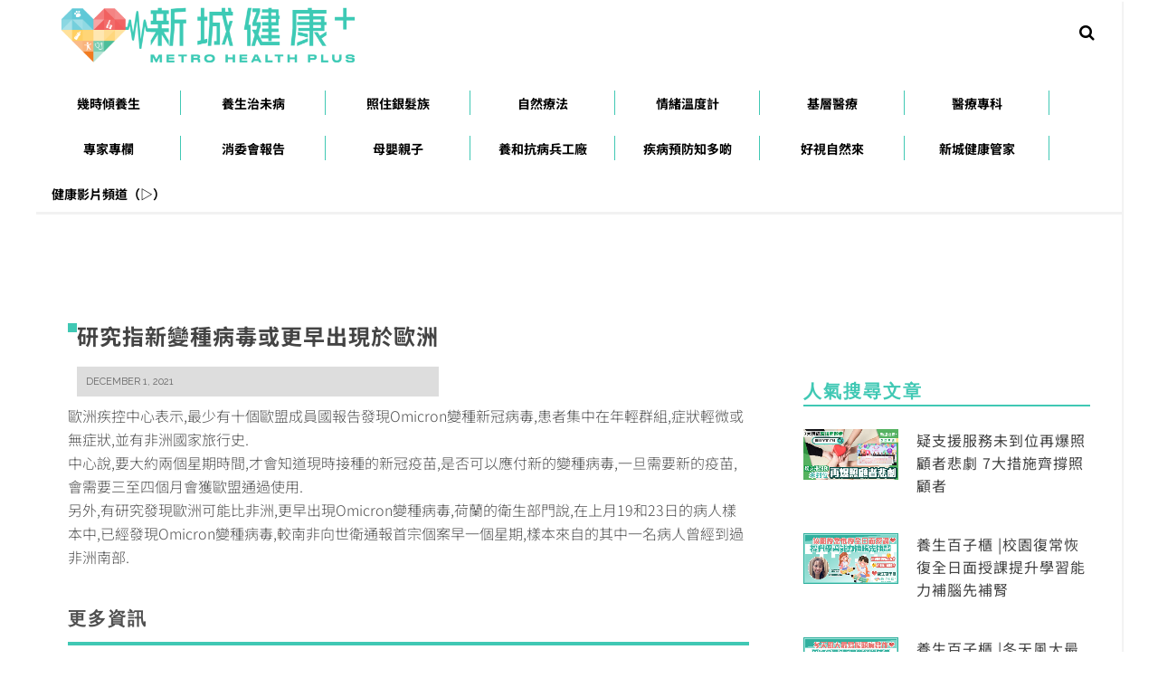

--- FILE ---
content_type: text/html; charset=utf-8
request_url: https://www.google.com/recaptcha/api2/aframe
body_size: 268
content:
<!DOCTYPE HTML><html><head><meta http-equiv="content-type" content="text/html; charset=UTF-8"></head><body><script nonce="F1Fd5BbTfx0YpzGCdCk66A">/** Anti-fraud and anti-abuse applications only. See google.com/recaptcha */ try{var clients={'sodar':'https://pagead2.googlesyndication.com/pagead/sodar?'};window.addEventListener("message",function(a){try{if(a.source===window.parent){var b=JSON.parse(a.data);var c=clients[b['id']];if(c){var d=document.createElement('img');d.src=c+b['params']+'&rc='+(localStorage.getItem("rc::a")?sessionStorage.getItem("rc::b"):"");window.document.body.appendChild(d);sessionStorage.setItem("rc::e",parseInt(sessionStorage.getItem("rc::e")||0)+1);localStorage.setItem("rc::h",'1769908680225');}}}catch(b){}});window.parent.postMessage("_grecaptcha_ready", "*");}catch(b){}</script></body></html>

--- FILE ---
content_type: application/javascript;charset=UTF-8
request_url: https://hk.popin.cc/popin_discovery/recommend?mode=new&url=https%3A%2F%2Fmetrohealthplus.hk%2F42738%2F%25E7%25A0%2594%25E7%25A9%25B6%25E6%258C%2587%25E6%2596%25B0%25E8%25AE%258A%25E7%25A8%25AE%25E7%2597%2585%25E6%25AF%2592%25E6%2588%2596%25E6%259B%25B4%25E6%2597%25A9%25E5%2587%25BA%25E7%258F%25BE%25E6%2596%25BC%25E6%25AD%2590%25E6%25B4%25B2%2F&&device=pc&media=metrohealthplus.hk&extra=mac&agency=ACQUA&topn=50&ad=10&r_category=all&country=hk&redirect=true&uid=1505cb5106d07d19ca21769908676268&info=eyJ1c2VyX3RkX29zIjoiTWFjIiwidXNlcl90ZF9vc192ZXJzaW9uIjoiMTAuMTUuNyIsInVzZXJfdGRfYnJvd3NlciI6IkNocm9tZSIsInVzZXJfdGRfYnJvd3Nlcl92ZXJzaW9uIjoiMTMxLjAuMCIsInVzZXJfdGRfc2NyZWVuIjoiMTI4MHg3MjAiLCJ1c2VyX3RkX3ZpZXdwb3J0IjoiMTI4MHg3MjAiLCJ1c2VyX3RkX3VzZXJfYWdlbnQiOiJNb3ppbGxhLzUuMCAoTWFjaW50b3NoOyBJbnRlbCBNYWMgT1MgWCAxMF8xNV83KSBBcHBsZVdlYktpdC81MzcuMzYgKEtIVE1MLCBsaWtlIEdlY2tvKSBDaHJvbWUvMTMxLjAuMC4wIFNhZmFyaS81MzcuMzY7IENsYXVkZUJvdC8xLjA7ICtjbGF1ZGVib3RAYW50aHJvcGljLmNvbSkiLCJ1c2VyX3RkX3JlZmVycmVyIjoiIiwidXNlcl90ZF9wYXRoIjoiLzQyNzM4LyVFNyVBMCU5NCVFNyVBOSVCNiVFNiU4QyU4NyVFNiU5NiVCMCVFOCVBRSU4QSVFNyVBOCVBRSVFNyU5NyU4NSVFNiVBRiU5MiVFNiU4OCU5NiVFNiU5QiVCNCVFNiU5NyVBOSVFNSU4NyVCQSVFNyU4RiVCRSVFNiU5NiVCQyVFNiVBRCU5MCVFNiVCNCVCMi8iLCJ1c2VyX3RkX2NoYXJzZXQiOiJ1dGYtOCIsInVzZXJfdGRfbGFuZ3VhZ2UiOiJlbi11c0Bwb3NpeCIsInVzZXJfdGRfY29sb3IiOiIyNC1iaXQiLCJ1c2VyX3RkX3RpdGxlIjoiJUU3JUEwJTk0JUU3JUE5JUI2JUU2JThDJTg3JUU2JTk2JUIwJUU4JUFFJThBJUU3JUE4JUFFJUU3JTk3JTg1JUU2JUFGJTkyJUU2JTg4JTk2JUU2JTlCJUI0JUU2JTk3JUE5JUU1JTg3JUJBJUU3JThGJUJFJUU2JTk2JUJDJUU2JUFEJTkwJUU2JUI0JUIyJTIwLSUyMCVFNiU5NiVCMCVFNSU5RiU4RSVFNSU4MSVBNSVFNSVCQSVCNyVFRiVCQyU4QiIsInVzZXJfdGRfdXJsIjoiaHR0cHM6Ly9tZXRyb2hlYWx0aHBsdXMuaGsvNDI3MzgvJUU3JUEwJTk0JUU3JUE5JUI2JUU2JThDJTg3JUU2JTk2JUIwJUU4JUFFJThBJUU3JUE4JUFFJUU3JTk3JTg1JUU2JUFGJTkyJUU2JTg4JTk2JUU2JTlCJUI0JUU2JTk3JUE5JUU1JTg3JUJBJUU3JThGJUJFJUU2JTk2JUJDJUU2JUFEJTkwJUU2JUI0JUIyLyIsInVzZXJfdGRfcGxhdGZvcm0iOiJMaW51eCB4ODZfNjQiLCJ1c2VyX3RkX2hvc3QiOiJtZXRyb2hlYWx0aHBsdXMuaGsiLCJ1c2VyX2RldmljZSI6InBjIiwidXNlcl90aW1lIjoxNzY5OTA4Njc2MjY5LCJmcnVpdF9ib3hfcG9zaXRpb24iOiIiLCJmcnVpdF9zdHlsZSI6IiJ9&uis=%7B%22ss_fl_pp%22%3Anull%2C%22ss_yh_tag%22%3Anull%2C%22ss_pub_pp%22%3Anull%2C%22ss_im_pp%22%3Anull%2C%22ss_im_id%22%3Anull%2C%22ss_gn_pp%22%3Anull%7D&callback=_p6_a0f8e5cb2af5
body_size: 8325
content:
_p6_a0f8e5cb2af5({"author_name":null,"image":"97822e79f686000a22d5969c3877cb04.jpg","common_category":["health","lifestyle"],"image_url":"https://metrohealthplus.hk/wp-content/uploads/2021/10/Metro-Health-Plus-logo_final_vertical.png","title":"研究指新變種病毒或更早出現於歐洲","category":"","keyword":[],"url":"https://metrohealthplus.hk/42738/%E7%A0%94%E7%A9%B6%E6%8C%87%E6%96%B0%E8%AE%8A%E7%A8%AE%E7%97%85%E6%AF%92%E6%88%96%E6%9B%B4%E6%97%A9%E5%87%BA%E7%8F%BE%E6%96%BC%E6%AD%90%E6%B4%B2/","pubdate":"202112010000000000","related":[],"hot":[{"url":"https://traffic.popin.cc/redirect/discovery?url=https%3A%2F%2Fmetrohealthplus.hk%2F11272%2F%25E5%25A4%25A7%25E8%2585%25B8%25E7%2598%259C%25E8%2582%2589-%25E7%2599%258C%25E7%2597%2587-%25E5%2588%2587%25E9%2599%25A4%25E6%25B8%259B%25E4%25BD%258E%25E9%25A2%25A8%25E9%259A%25AA-%25E9%25A6%2599%25E6%25B8%25AF%25E6%25B8%25AF%25E5%25AE%2589%25E9%2586%25AB%25E9%2599%25A2%25E8%258D%2583%25E7%2581%25A3-%25E5%25BE%2590%2F","title":"大腸瘜肉 或會演變成癌症！及早切除減低風險｜香港港安醫院—荃灣 徐立斌醫生","image":"","pubdate":"202005180000000000","category":"腸胃及肝臟科","safe_text":true,"common_category":["health","lifestyle"],"image_url":null,"task":"metroradio_hk_task","score":10,"origin_url":"https://metrohealthplus.hk/11272/%E5%A4%A7%E8%85%B8%E7%98%9C%E8%82%89-%E7%99%8C%E7%97%87-%E5%88%87%E9%99%A4%E6%B8%9B%E4%BD%8E%E9%A2%A8%E9%9A%AA-%E9%A6%99%E6%B8%AF%E6%B8%AF%E5%AE%89%E9%86%AB%E9%99%A2%E8%8D%83%E7%81%A3-%E5%BE%90/"},{"url":"https://traffic.popin.cc/redirect/discovery?url=https%3A%2F%2Fmetrohealthplus.hk%2F74175%2F%25E6%25B2%25BB%25E6%259C%25AA%25E7%2597%2585-%25E9%2586%25AB%25E7%2599%2582%25E5%25B0%2588%25E7%25A7%2591-%25E9%25A2%25A8%25E6%25BF%2595%25E7%2596%25BC%25E7%2597%259B-%25E6%2589%258B%25E9%2583%25A8%25E9%2597%259C%25E7%25AF%2580%25E7%2582%258E%2F","title":"手指疼痛、腫脹是免疫系統健康警號!一文分清類風濕/銀屑病關節炎｜養和醫院風濕病科專科醫生陳珮珊","image":"","pubdate":"202305040000000000","category":"醫療專科心腦血管長期病患糖友須知血壓計一計抗癌先鋒精神科皮膚科呼吸系統科眼科耳鼻喉科腸胃及肝臟科腦神經科骨科老人科內分泌科腎科及泌尿科婦產科兒科","safe_text":true,"common_category":["health","lifestyle"],"image_url":null,"task":"metroradio_hk_task","topic":["surgery"],"score":8,"origin_url":"https://metrohealthplus.hk/74175/%E6%B2%BB%E6%9C%AA%E7%97%85-%E9%86%AB%E7%99%82%E5%B0%88%E7%A7%91-%E9%A2%A8%E6%BF%95%E7%96%BC%E7%97%9B-%E6%89%8B%E9%83%A8%E9%97%9C%E7%AF%80%E7%82%8E/"},{"url":"https://traffic.popin.cc/redirect/discovery?url=https%3A%2F%2Fmetrohealthplus.hk%2F46212%2F%25E6%25B6%2588%25E5%25A7%2594%25E6%259C%2583-%25E5%2592%2596%25E5%2595%25A1-%25E9%2587%258D%25E9%2587%2591%25E5%25B1%25AC%2F9%2F","title":"消委會 | 5款即溶 咖啡 粉含重金屬 過量會影響腎臟和腦部健康","image":"","pubdate":"202201180000000000","category":"保健+","safe_text":false,"common_category":["health","business"],"image_url":null,"task":"metroradio_hk_task","topic":["weightloss","health","gourmet"],"score":8,"origin_url":"https://metrohealthplus.hk/46212/%E6%B6%88%E5%A7%94%E6%9C%83-%E5%92%96%E5%95%A1-%E9%87%8D%E9%87%91%E5%B1%AC/9/"},{"url":"https://traffic.popin.cc/redirect/discovery?url=https%3A%2F%2Fmetrohealthplus.hk%2F21791%2F%25E7%2582%25BA%25E4%25BD%2595%25E6%2589%258B%25E6%258C%2587-%25E9%2597%259C%25E7%25AF%2580-%25E7%2594%259F-%25E6%25B0%25B4%25E6%25B3%25A1-%25EF%25BC%259F%25E5%258A%2589%25E4%25BF%25A1%25E5%25BF%25A0%25E9%25AA%25A8%25E7%25A7%2591%25E5%25B0%2588%25E7%25A7%2591%25E9%2586%25AB%25E7%2594%259F%2F","title":"為何手指 關節 生 水泡 ？忌用針拮穿囊腫內液體 ｜劉信忠骨科專科醫生","image":"0e575a2460b3ecdb161ce6910899c5dc.jpg","pubdate":"202011230000000000","category":"","safe_text":true,"common_category":["health","lifestyle"],"image_url":"https://metrohealthplus.hk/wp-content/uploads/2020/11/20201120_MH_template_fingers.png","task":"metroradio_hk_task","topic":["surgery"],"score":7,"origin_url":"https://metrohealthplus.hk/21791/%E7%82%BA%E4%BD%95%E6%89%8B%E6%8C%87-%E9%97%9C%E7%AF%80-%E7%94%9F-%E6%B0%B4%E6%B3%A1-%EF%BC%9F%E5%8A%89%E4%BF%A1%E5%BF%A0%E9%AA%A8%E7%A7%91%E5%B0%88%E7%A7%91%E9%86%AB%E7%94%9F/"},{"url":"https://traffic.popin.cc/redirect/discovery?url=https%3A%2F%2Fmetrohealthplus.hk%2F21791%2F%25E7%2582%25BA%25E4%25BD%2595%25E6%2589%258B%25E6%258C%2587-%25E9%2597%259C%25E7%25AF%2580-%25E7%2594%259F-%25E6%25B0%25B4%25E6%25B3%25A1-%25EF%25BC%259F%25E5%258A%2589%25E4%25BF%25A1%25E5%25BF%25A0%25E9%25AA%25A8%25E7%25A7%2591%25E5%25B0%2588%25E7%25A7%2591%25E9%2586%25AB%25E7%2594%259F%2F5%2F","title":"為何手指 關節 生 水泡 ？忌用針拮穿囊腫內液體 ｜劉信忠骨科專科醫生","image":"0e575a2460b3ecdb161ce6910899c5dc.jpg","pubdate":"202011230000000000","category":"保健養生","safe_text":true,"common_category":["health","lifestyle"],"image_url":"https://metrohealthplus.hk/wp-content/uploads/2020/11/20201120_MH_template_fingers.png","task":"metroradio_hk_task","score":4,"origin_url":"https://metrohealthplus.hk/21791/%E7%82%BA%E4%BD%95%E6%89%8B%E6%8C%87-%E9%97%9C%E7%AF%80-%E7%94%9F-%E6%B0%B4%E6%B3%A1-%EF%BC%9F%E5%8A%89%E4%BF%A1%E5%BF%A0%E9%AA%A8%E7%A7%91%E5%B0%88%E7%A7%91%E9%86%AB%E7%94%9F/5/"},{"url":"https://traffic.popin.cc/redirect/discovery?url=https%3A%2F%2Fmetrohealthplus.hk%2F13674%2F%25E7%2594%25B7%25E6%2580%25A7%25E7%2594%259F%25E7%2590%2586%25E6%259C%259F-5%25E5%25A4%25A7%25E7%2589%25B9%25E5%25BE%25B5-%25E6%2583%2585%25E7%25B7%2592%2F","title":"每月 M到躁底並非女性專用 男性生理期 5大特徵","image":"2d0ae674a30fd4782cdcf0e33bf2f98d.jpg","pubdate":"202006120000000000","category":"男性健康","safe_text":true,"common_category":["health","lovemarrige"],"image_url":"https://metrohealthplus.hk/wp-content/uploads/2020/06/20200614_男性生理期_v2.jpg","task":"metroradio_hk_task","score":3,"origin_url":"https://metrohealthplus.hk/13674/%E7%94%B7%E6%80%A7%E7%94%9F%E7%90%86%E6%9C%9F-5%E5%A4%A7%E7%89%B9%E5%BE%B5-%E6%83%85%E7%B7%92/"},{"url":"https://traffic.popin.cc/redirect/discovery?url=https%3A%2F%2Fmetrohealthplus.hk%2F15946%2F%25E8%259C%25B1%25E8%259F%25B2-%25E6%2592%25AD%25E6%25AF%2592-%25E6%2596%25B0%25E5%25B8%2583%25E5%25B0%25BC%25E4%25BA%259E%25E7%2597%2585%25E6%25AF%2592-%25E8%2587%25B4%25E5%2591%25BD%2F","title":"蜱蟲 播毒可人傳人　內地「 新布尼亞病毒 」致命率達30%","image":"","pubdate":"202008070000000000","category":"","safe_text":false,"common_category":["health","lifestyle"],"image_url":null,"task":"metroradio_hk_task","score":2,"origin_url":"https://metrohealthplus.hk/15946/%E8%9C%B1%E8%9F%B2-%E6%92%AD%E6%AF%92-%E6%96%B0%E5%B8%83%E5%B0%BC%E4%BA%9E%E7%97%85%E6%AF%92-%E8%87%B4%E5%91%BD/"},{"url":"https://traffic.popin.cc/redirect/discovery?url=https%3A%2F%2Fmetrohealthplus.hk%2F10508%2F%25E6%259D%258E%25E5%2598%2589%25E8%25AA%25A0-%25E9%25A6%2599%25E6%25B8%25AF%25E9%2586%25AB%25E8%25AD%25B7%2F","title":"李嘉誠 拍片畀Like 「香港醫護好嘢！」","image":"","pubdate":"202004140000000000","category":"","safe_text":true,"common_category":["business","economy"],"image_url":null,"task":"metroradio_hk_task","topic":["surgery","entertainment","lifestyle"],"score":2,"origin_url":"https://metrohealthplus.hk/10508/%E6%9D%8E%E5%98%89%E8%AA%A0-%E9%A6%99%E6%B8%AF%E9%86%AB%E8%AD%B7/"},{"url":"https://traffic.popin.cc/redirect/discovery?url=https%3A%2F%2Fmetrohealthplus.hk%2F19239%2F%25E7%25BE%258E%25E5%259C%258B%25E5%2582%25B3%25E6%259F%2593%25E7%2597%2585%25E5%25B0%2588%25E5%25AE%25B6%25E6%258C%2587%25E6%2596%25B0%25E5%2586%25A0%25E7%2597%2585%25E6%25AF%2592%25E7%2596%25AB%25E6%2583%2585%25E5%25BC%25B7%25E5%25BA%25A6%25E5%2589%258D%25E6%2589%2580%25E6%259C%25AA%25E8%25A6%258B%2F","title":"美國傳染病專家指新冠病毒疫情強度前所未見","image":"97822e79f686000a22d5969c3877cb04.jpg","pubdate":"202010050000000000","category":"","safe_text":true,"common_category":["lifestyle","health"],"image_url":"https://metrohealthplus.hk/wp-content/uploads/2021/10/Metro-Health-Plus-logo_final_vertical.png","task":"metroradio_hk_task","score":1,"origin_url":"https://metrohealthplus.hk/19239/%E7%BE%8E%E5%9C%8B%E5%82%B3%E6%9F%93%E7%97%85%E5%B0%88%E5%AE%B6%E6%8C%87%E6%96%B0%E5%86%A0%E7%97%85%E6%AF%92%E7%96%AB%E6%83%85%E5%BC%B7%E5%BA%A6%E5%89%8D%E6%89%80%E6%9C%AA%E8%A6%8B/"},{"url":"https://traffic.popin.cc/redirect/discovery?url=https%3A%2F%2Fmetrohealthplus.hk%2F13199%2F%25E7%2587%2595%25E7%25AA%25A9-%25E5%25A2%259E%25E5%25BC%25B7%25E5%2585%258D%25E7%2596%25AB%25E5%258A%259B-%25E5%258D%25B3%25E9%25A3%259F%25E7%2587%2595%25E7%25AA%25A9-%25E8%2580%2581%25E8%25A1%258C%25E5%25AE%25B6%2F","title":"燕窩 可增強免疫力、對抗病毒 首選老行家即食燕窩","image":"d4b92b2c19954a8e424222e05c79606d.jpg","pubdate":"202006030000000000","category":"全城抗炎","safe_text":true,"common_category":["health","lifestyle"],"image_url":"https://metrohealthplus.hk/wp-content/uploads/2020/06/0601_燕窩2.png","task":"metroradio_hk_task","score":1,"origin_url":"https://metrohealthplus.hk/13199/%E7%87%95%E7%AA%A9-%E5%A2%9E%E5%BC%B7%E5%85%8D%E7%96%AB%E5%8A%9B-%E5%8D%B3%E9%A3%9F%E7%87%95%E7%AA%A9-%E8%80%81%E8%A1%8C%E5%AE%B6/"},{"url":"https://traffic.popin.cc/redirect/discovery?url=https%3A%2F%2Fmetrohealthplus.hk%2F87211%2F%25e6%25b2%25bb%25e6%259c%25aa%25e7%2597%2585-%25e9%2586%25ab%25e7%2599%2582%25e5%25b0%2588%25e7%25a7%2591-%25e9%25a4%258a%25e5%2592%258c%25e6%258a%2597%25e7%2597%2585%25e5%2585%25b5%25e5%25b7%25a5%25e5%25bb%25a0-%25e7%259c%25bc%25e7%259d%259b%25e5%2581%25a5%25e5%25ba%25b7-%25e9%25bb%2583%25e6%2596%2591%25e7%2597%2585%2F4%2F","title":"黃斑病變2情況需手術　注意術後護理加速癒合｜養和醫院眼科專科醫生郭坤豪","image":"895afa0b373dd173f1b49d198e11c4cb.jpg","pubdate":"202411280000000000","category":"醫療專科心腦血管長期病患糖友須知血壓計一計抗癌先鋒牙科專科精神科皮膚科呼吸系統科眼科耳鼻喉科腸胃及肝臟科腦神經科骨科老人科內分泌科腎科及泌尿科婦產科兒科","safe_text":true,"common_category":["health","lifestyle"],"image_url":"https://metrohealthplus.hk/wp-content/uploads/2024/11/20241126temp-HKSK.jpg","task":"metroradio_hk_task","score":1,"origin_url":"https://metrohealthplus.hk/87211/%e6%b2%bb%e6%9c%aa%e7%97%85-%e9%86%ab%e7%99%82%e5%b0%88%e7%a7%91-%e9%a4%8a%e5%92%8c%e6%8a%97%e7%97%85%e5%85%b5%e5%b7%a5%e5%bb%a0-%e7%9c%bc%e7%9d%9b%e5%81%a5%e5%ba%b7-%e9%bb%83%e6%96%91%e7%97%85/4/"},{"url":"https://traffic.popin.cc/redirect/discovery?url=https%3A%2F%2Fmetrohealthplus.hk%2F44770%2F%25E5%258D%25A1%25E8%25B7%25AF%25E9%2587%258C_%25E8%2584%2582%25E8%2582%25AA_%25E8%25B1%25AC%25E8%2582%2589%2F","title":"卡路里 ｜豬肉 高卡 減肥 健身 者少食為妙？ 五花腩 並非 最高 卡路里","image":"ec8b74979c167711da658566a047742a.jpg","pubdate":"202112300000000000","category":"新城健康+","safe_text":true,"common_category":["health","beauty"],"image_url":"https://metrohealthplus.hk/wp-content/uploads/2021/12/20211230豬肉og-1.png","task":"metroradio_hk_task","topic":["weightloss","supplement","health","gourmet"],"score":1,"origin_url":"https://metrohealthplus.hk/44770/%E5%8D%A1%E8%B7%AF%E9%87%8C_%E8%84%82%E8%82%AA_%E8%B1%AC%E8%82%89/"},{"url":"https://traffic.popin.cc/redirect/discovery?url=https%3A%2F%2Fmetrohealthplus.hk%2F22142%2F%25E5%25B0%258F%25E5%2585%2592%25E5%25B8%25B8%25E8%25A6%258B-%25E5%2582%25B3%25E6%259F%2593%25E7%2597%2585-%25E5%258F%258A%25E9%25A0%2590%25E9%2598%25B2-%25E9%25A4%258A%25E5%2592%258C%25E9%2586%25AB%25E9%2599%25A2%25E9%25A7%2590%25E9%2599%25A2%25E9%2586%25AB%25E7%2594%259F%25E6%259B%25BE%25E5%25B0%259A%25E8%25B3%25A2%2F","title":"小兒常見 傳染病 及預防 | 養和醫院駐院醫生曾尚賢醫生","image":"c74a3ae5758aedce0e8283599596bc5a.jpg","pubdate":"202011260000000000","category":"","safe_text":true,"common_category":["health","business"],"image_url":"https://metrohealthplus.hk/wp-content/uploads/2020/11/20201126_MH_HKSH_Tsangsheungyin.jpg","task":"metroradio_hk_task","topic":["babycare","surgery"],"score":1,"origin_url":"https://metrohealthplus.hk/22142/%E5%B0%8F%E5%85%92%E5%B8%B8%E8%A6%8B-%E5%82%B3%E6%9F%93%E7%97%85-%E5%8F%8A%E9%A0%90%E9%98%B2-%E9%A4%8A%E5%92%8C%E9%86%AB%E9%99%A2%E9%A7%90%E9%99%A2%E9%86%AB%E7%94%9F%E6%9B%BE%E5%B0%9A%E8%B3%A2/"},{"url":"https://traffic.popin.cc/redirect/discovery?url=https%3A%2F%2Fmetrohealthplus.hk%2F10798%2F10%25E6%25AC%25BE-%25E7%25B2%2589%25E9%25BA%25B5-%25E7%2586%25B1%25E9%2587%258F-%25E6%259C%2580%25E9%25AB%2598%2F10%2F","title":"食麵一個都嫌肥　10款 粉麵 邊個 熱量 最高？","image":"a4a2803bb396836185144f651d3e6398.jpg","pubdate":"202004170000000000","category":"","safe_text":true,"common_category":["health","beauty"],"image_url":"https://metrohealthplus.hk/wp-content/uploads/2020/04/20200418_高熱量麵食.jpg","task":"metroradio_hk_task","topic":["weightloss","gourmet","health"],"score":1,"origin_url":"https://metrohealthplus.hk/10798/10%E6%AC%BE-%E7%B2%89%E9%BA%B5-%E7%86%B1%E9%87%8F-%E6%9C%80%E9%AB%98/10/"},{"url":"https://traffic.popin.cc/redirect/discovery?url=https%3A%2F%2Fmetrohealthplus.hk%2F24993%2F%25E6%259E%2597%25E9%2584%25AD%25E6%259C%2588%25E5%25A8%25A5%25E6%258C%2587%25E5%258F%2597%25E9%2599%2590%25E5%258D%2580%25E5%259F%259F%25E6%25AA%25A2%25E6%25B8%25AC%25E8%25A1%258C%25E5%258B%2595%25E6%2588%2590%25E5%258A%259F%25E4%25BD%2586%25E5%258F%25AF%25E6%2594%25B9%25E5%2596%2584%2F","title":"林鄭月娥指受限區域檢測行動成功但可改善","image":"97822e79f686000a22d5969c3877cb04.jpg","pubdate":"202101260000000000","category":"","safe_text":true,"common_category":["business","economy"],"image_url":"https://metrohealthplus.hk/wp-content/uploads/2021/10/Metro-Health-Plus-logo_final_vertical.png","task":"metroradio_hk_task","score":1,"origin_url":"https://metrohealthplus.hk/24993/%E6%9E%97%E9%84%AD%E6%9C%88%E5%A8%A5%E6%8C%87%E5%8F%97%E9%99%90%E5%8D%80%E5%9F%9F%E6%AA%A2%E6%B8%AC%E8%A1%8C%E5%8B%95%E6%88%90%E5%8A%9F%E4%BD%86%E5%8F%AF%E6%94%B9%E5%96%84/"},{"url":"https://traffic.popin.cc/redirect/discovery?url=https%3A%2F%2Fmetrohealthplus.hk%2F79065%2F%25E6%25B2%25BB%25E6%259C%25AA%25E7%2597%2585-%25E9%2586%25AB%25E7%2599%2582%25E5%25B0%2588%25E7%25A7%2591-%25E8%2580%25B3%25E9%25BC%25BB%25E5%2596%2589%25E7%25A7%2591-%25E9%25BC%25BB%25E7%2598%259C%25E8%2582%2589%2F","title":"鼻瘜肉不是腫瘤 切除復發機會高達九成｜養和醫院耳鼻喉科專科醫生何頌偉","image":"c7175ecd445bb644a51725f727049b2e.jpg","pubdate":"202308100000000000","category":"醫療專科長期病患糖友須知血壓計一計抗癌先鋒情緒溫度計心腦血管皮膚科呼吸系統科腸胃及肝臟科精神科耳鼻喉科腦神經科內分泌科腎科及泌尿科眼科骨科婦產科兒科","safe_text":true,"common_category":["health","lifestyle"],"image_url":"https://metrohealthplus.hk/wp-content/uploads/2023/08/20230804-鼻瘜肉.jpg","task":"metroradio_hk_task","score":1,"origin_url":"https://metrohealthplus.hk/79065/%E6%B2%BB%E6%9C%AA%E7%97%85-%E9%86%AB%E7%99%82%E5%B0%88%E7%A7%91-%E8%80%B3%E9%BC%BB%E5%96%89%E7%A7%91-%E9%BC%BB%E7%98%9C%E8%82%89/"},{"url":"https://traffic.popin.cc/redirect/discovery?url=https%3A%2F%2Fmetrohealthplus.hk%2F84861%2F%25E7%2596%25BE%25E7%2597%2585%25E9%25A0%2590%25E9%2598%25B2%25E7%259F%25A5%25E5%25A4%259A%25E5%2595%25B2-%25E5%25BF%2583%25E8%2587%259F%25E7%2597%2585-%25E5%25BF%2583%25E5%25BE%258B%25E4%25B8%258D%25E6%25AD%25A3-2%2F3%2F","title":"疾病預防知多啲 丨心律不正如何診斷 3大檢查治療方法","image":"","pubdate":"202312300000000000","category":"醫療專科心腦血管長期病患糖友須知血壓計一計抗癌先鋒精神科皮膚科呼吸系統科眼科耳鼻喉科腸胃及肝臟科腦神經科骨科老人科內分泌科腎科及泌尿科婦產科兒科","safe_text":false,"common_category":["health","lifestyle"],"image_url":null,"task":"metroradio_hk_task","score":1,"origin_url":"https://metrohealthplus.hk/84861/%E7%96%BE%E7%97%85%E9%A0%90%E9%98%B2%E7%9F%A5%E5%A4%9A%E5%95%B2-%E5%BF%83%E8%87%9F%E7%97%85-%E5%BF%83%E5%BE%8B%E4%B8%8D%E6%AD%A3-2/3/"},{"url":"https://traffic.popin.cc/redirect/discovery?url=https%3A%2F%2Fmetrohealthplus.hk%2F47390%2F%25E8%2585%25A6%25E5%258B%2595%25E8%2584%2588%25E7%2598%25A4_%25E9%25A4%258A%25E5%2592%258C%25E5%2585%25B5%25E5%25B7%25A5%25E5%25BB%25A0_%25E8%2585%25A6%25E7%25A7%2591%2F","title":"腦動脈 瘤 = 腦動脈 氣泡 嚴重可引致出血性中風｜養和醫院神經外科名譽顧問醫生 梁嘉銘","image":"1435b96862c1c8730a1d470c9cb9faff.jpg","pubdate":"202202180000000000","category":"新城健康+","safe_text":true,"common_category":["health","lifestyle"],"image_url":"https://metrohealthplus.hk/wp-content/uploads/2022/01/20220131-dr-leung.jpg","task":"metroradio_hk_task","topic":["women_gyn","surgery","cancer","health","parenting"],"score":1,"origin_url":"https://metrohealthplus.hk/47390/%E8%85%A6%E5%8B%95%E8%84%88%E7%98%A4_%E9%A4%8A%E5%92%8C%E5%85%B5%E5%B7%A5%E5%BB%A0_%E8%85%A6%E7%A7%91/"},{"url":"https://traffic.popin.cc/redirect/discovery?url=https%3A%2F%2Fmetrohealthplus.hk%2F85896%2F%25E6%25B2%25BB%25E6%259C%25AA%25E7%2597%2585-%25E9%2586%25AB%25E7%2599%2582%25E5%25B0%2588%25E7%25A7%2591-%25E5%25A4%2596%25E7%25A7%2591-%25E9%25A4%258A%25E5%2592%258C%25E9%2586%25AB%25E9%2599%25A2-%25E5%2582%25B7%25E5%258F%25A3%25E8%2599%2595%25E7%2590%2586%2F","title":"認識處理傷口8大要點！擦傷、燙傷必須及時處理｜養和醫院急症科專科醫生黃建華醫生","image":"5c47f1ffedc9390656896d9ff8bc766b.jpg","pubdate":"202405020000000000","category":"自然療法飲食新知運動科學減肥瘦身護膚聖經保健專家","safe_text":false,"common_category":["health","lifestyle"],"image_url":"https://metrohealthplus.hk/wp-content/uploads/2024/04/20240430temp-HKSK.jpg","task":"metroradio_hk_task","score":1,"origin_url":"https://metrohealthplus.hk/85896/%E6%B2%BB%E6%9C%AA%E7%97%85-%E9%86%AB%E7%99%82%E5%B0%88%E7%A7%91-%E5%A4%96%E7%A7%91-%E9%A4%8A%E5%92%8C%E9%86%AB%E9%99%A2-%E5%82%B7%E5%8F%A3%E8%99%95%E7%90%86/"},{"url":"https://traffic.popin.cc/redirect/discovery?url=https%3A%2F%2Fmetrohealthplus.hk%2F10798%2F10%25E6%25AC%25BE-%25E7%25B2%2589%25E9%25BA%25B5-%25E7%2586%25B1%25E9%2587%258F-%25E6%259C%2580%25E9%25AB%2598%2F","title":"食麵一個都嫌肥　10款 粉麵 邊個 熱量 最高？","image":"","pubdate":"202004170000000000","category":"","safe_text":true,"common_category":["health","beauty"],"image_url":null,"task":"metroradio_hk_task","topic":["weightloss","gourmet","health"],"score":1,"origin_url":"https://metrohealthplus.hk/10798/10%E6%AC%BE-%E7%B2%89%E9%BA%B5-%E7%86%B1%E9%87%8F-%E6%9C%80%E9%AB%98/"},{"url":"https://traffic.popin.cc/redirect/discovery?url=https%3A%2F%2Fmetrohealthplus.hk%2F65387%2F%25E6%25BD%25AE%25E6%25B5%2581%25E8%25AD%25B7%25E8%2586%259A%25E6%2595%2599%25E5%25AE%25A4-%25E9%2580%2586%25E9%25BD%25A1-%25E9%259D%25A2%25E9%2583%25A8%25E6%2592%25A5%25E7%25AD%258B%2F2%2F","title":"潮流護膚教室｜面部撥筋：激活面部皮膚一文睇清原理/適合人士/注意事項","image":"44e72d42e6e261900f0d78e2cd5a762b.jpg","pubdate":"202211180000000000","category":"","safe_text":true,"common_category":["beauty","health"],"image_url":"https://metrohealthplus.hk/wp-content/uploads/2022/11/20221118-og1109-skin.jpg","task":"metroradio_hk_task","score":1,"origin_url":"https://metrohealthplus.hk/65387/%E6%BD%AE%E6%B5%81%E8%AD%B7%E8%86%9A%E6%95%99%E5%AE%A4-%E9%80%86%E9%BD%A1-%E9%9D%A2%E9%83%A8%E6%92%A5%E7%AD%8B/2/"},{"url":"https://traffic.popin.cc/redirect/discovery?url=https%3A%2F%2Fmetrohealthplus.hk%2F67204%2F%25E6%25B2%25BB%25E6%259C%25AA%25E7%2597%2585-%25E9%25A4%258A%25E7%2594%259F%25E7%2599%25BE%25E5%25AD%2590%25E6%25AB%2583-%25E6%259C%2588%25E7%25B6%2593%25E5%2589%258D%25E7%2597%2587%25E5%2580%2599%25E7%25BE%25A4-%25E4%25B8%25AD%25E9%2586%25AB%25E6%25B9%25AF%25E6%25B0%25B4%2F","title":"肝鬱失眠胸痛便秘全是月經前兆　中醫親授4款湯水舒緩經前症候群","image":"","pubdate":"202204120000000000","category":"保健養生中醫養生養生百子櫃24/7時時養生自然療法顧博士大講堂食物營養飲食新知卡路里排行榜","safe_text":true,"common_category":["health","beauty"],"image_url":null,"task":"metroradio_hk_task","topic":["women_gyn","surgery"],"score":1,"origin_url":"https://metrohealthplus.hk/67204/%E6%B2%BB%E6%9C%AA%E7%97%85-%E9%A4%8A%E7%94%9F%E7%99%BE%E5%AD%90%E6%AB%83-%E6%9C%88%E7%B6%93%E5%89%8D%E7%97%87%E5%80%99%E7%BE%A4-%E4%B8%AD%E9%86%AB%E6%B9%AF%E6%B0%B4/"},{"url":"https://traffic.popin.cc/redirect/discovery?url=https%3A%2F%2Fmetrohealthplus.hk%2F38165%2F%25E5%259F%25BA%25E5%25B1%25A4%25E9%2586%25AB%25E7%2599%2582-%25E7%25B3%2596%25E5%25B0%25BF%25E7%2597%2585%25E8%2585%258E%25E7%2597%2585-%25E4%25B8%25AD%25E8%2597%25A5%25E9%2599%258D%25E8%25A1%2580%25E7%25B3%2596%2F","title":"糖尿病加腎病 壽命縮短16年?! 中藥有效治療降血糖｜浸大中醫臨床部中醫臨床副教授胡冬梅","image":"","pubdate":"202303170000000000","category":"保健養生中醫養生養生百子櫃24/7時時養生穴點穴健康自然療法顧博士大講堂食物營養飲食新知卡路里排行榜","safe_text":true,"common_category":["health","business"],"image_url":null,"task":"metroradio_hk_task","topic":["weightloss","surgery"],"score":1,"origin_url":"https://metrohealthplus.hk/38165/%E5%9F%BA%E5%B1%A4%E9%86%AB%E7%99%82-%E7%B3%96%E5%B0%BF%E7%97%85%E8%85%8E%E7%97%85-%E4%B8%AD%E8%97%A5%E9%99%8D%E8%A1%80%E7%B3%96/"},{"url":"https://traffic.popin.cc/redirect/discovery?url=https%3A%2F%2Fmetrohealthplus.hk%2F72883%2F%25E9%2581%258B%25E5%258B%2595%25E7%25A7%2591%25E5%25AD%25B8-%25E7%2597%259B%25E7%2597%2587-%25E7%2589%25A9%25E7%2590%2586%25E6%25B2%25BB%25E7%2599%2582-%25E9%25A0%25B8%25E7%2597%259B-%25E6%258F%2590%25E8%2582%25A9%25E8%2583%259B%25E8%2582%258C%2F","title":"提肩胛肌過緊肩頸痛痛到上頭","image":"b34aaa5046c847d2ac03c22a44fe403d.jpg","pubdate":"202304040000000000","category":"保健養生中醫養生養生百子櫃24/7時時養生自然療法顧博士大講堂食物營養飲食新知卡路里排行榜","safe_text":true,"common_category":["beauty","health"],"image_url":"https://metrohealthplus.hk/wp-content/uploads/2023/04/20230404-OG_1200x630_master-PAIN.png","task":"metroradio_hk_task","score":1,"origin_url":"https://metrohealthplus.hk/72883/%E9%81%8B%E5%8B%95%E7%A7%91%E5%AD%B8-%E7%97%9B%E7%97%87-%E7%89%A9%E7%90%86%E6%B2%BB%E7%99%82-%E9%A0%B8%E7%97%9B-%E6%8F%90%E8%82%A9%E8%83%9B%E8%82%8C/"},{"url":"https://traffic.popin.cc/redirect/discovery?url=https%3A%2F%2Fmetrohealthplus.hk%2F69829%2F%25E6%25B6%2588%25E5%25A7%2594%25E6%259C%2583%25E5%25A0%25B1%25E5%2591%258A-%25E7%25B4%2585%25E5%25A4%2596%25E7%25B7%259A%25E6%25B2%25BB%25E7%2599%2582%25E7%2587%2588-%25E5%258A%259F%25E6%2595%2588%25E5%2589%25AF%25E4%25BD%259C%25E7%2594%25A8%2F5%2F","title":"消委會報告｜紅外線治療燈有助血液循環？ 了解熱療副作用 並非人人啱用","image":"9e97a6d490e42548a3a26ab2bef33c57.jpg","pubdate":"202302150000000000","category":"保健養生中醫養生養生百子櫃食物營養飲食新知卡路里排行榜","safe_text":true,"common_category":["health","lifestyle"],"image_url":"https://metrohealthplus.hk/wp-content/uploads/2023/02/WhatsApp-Image-2023-02-15-at-12.40.35.jpeg","task":"metroradio_hk_task","topic":["weightloss","surgery"],"score":1,"origin_url":"https://metrohealthplus.hk/69829/%E6%B6%88%E5%A7%94%E6%9C%83%E5%A0%B1%E5%91%8A-%E7%B4%85%E5%A4%96%E7%B7%9A%E6%B2%BB%E7%99%82%E7%87%88-%E5%8A%9F%E6%95%88%E5%89%AF%E4%BD%9C%E7%94%A8/5/"},{"url":"https://traffic.popin.cc/redirect/discovery?url=https%3A%2F%2Fmetrohealthplus.hk%2F78400%2F%25E6%25B2%25BB%25E6%259C%25AA%25E7%2597%2585-%25E9%2586%25AB%25E7%2599%2582%25E5%25B0%2588%25E7%25A7%2591-%25E8%2581%2586%25E8%2581%25BD%25E8%2585%258E%25E8%25A8%25B4-%25E6%259C%25AB%25E6%259C%259F%25E8%2585%258E%25E7%2597%2585%2F","title":"末期腎病未需絕望 仍有治療方案｜腎病科專科羅學敬醫生","image":"97066889eacb401643ddb98905c5b382.jpg","pubdate":"202308020000000000","category":"醫療專科長期病患糖友須知血壓計一計抗癌先鋒情緒溫度計心腦血管皮膚科呼吸系統科腸胃及肝臟科精神科耳鼻喉科腦神經科內分泌科腎科及泌尿科眼科骨科婦產科兒科","safe_text":true,"common_category":["lifestyle","health"],"image_url":"https://metrohealthplus.hk/wp-content/uploads/2023/08/20230727-kidneyEP7.jpg","task":"metroradio_hk_task","score":1,"origin_url":"https://metrohealthplus.hk/78400/%E6%B2%BB%E6%9C%AA%E7%97%85-%E9%86%AB%E7%99%82%E5%B0%88%E7%A7%91-%E8%81%86%E8%81%BD%E8%85%8E%E8%A8%B4-%E6%9C%AB%E6%9C%9F%E8%85%8E%E7%97%85/"},{"url":"https://traffic.popin.cc/redirect/discovery?url=https%3A%2F%2Fmetrohealthplus.hk%2F30052%2Fjefft%2F4%2F","title":"畫眉 要識用陰力 不要「小新」眉 ｜星級化妝師 Jeff.T","image":"7239ae0d5edb97148b3372bd600321bb.jpg","pubdate":"202104120000000000","category":"保健養生","safe_text":true,"common_category":["beauty","lifestyle"],"image_url":"https://metrohealthplus.hk/wp-content/uploads/2021/04/JeffT.jpg","task":"metroradio_hk_task","score":1,"origin_url":"https://metrohealthplus.hk/30052/jefft/4/"},{"url":"https://traffic.popin.cc/redirect/discovery?url=https%3A%2F%2Fmetrohealthplus.hk%2F62674%2F%25E9%2586%25AB%25E7%2599%2582%25E5%25B0%2588%25E7%25A7%2591-%25E5%25BF%2583%25E8%2587%259F-%25E5%2580%258D%25E5%258A%259B%25E5%25BA%25B7%2F","title":"醫療專科｜健康心臟由均衡營養開始 留意好壞脂肪分佈","image":"8d8587f381b5162daa06c6a0e9bfc6db.jpg","pubdate":"202209290000000000","category":"","safe_text":false,"common_category":["health","lifestyle"],"image_url":"https://metrohealthplus.hk/wp-content/uploads/2022/09/article-og-0928.png","task":"metroradio_hk_task","topic":["weightloss","surgery","health","parenting"],"score":1,"origin_url":"https://metrohealthplus.hk/62674/%E9%86%AB%E7%99%82%E5%B0%88%E7%A7%91-%E5%BF%83%E8%87%9F-%E5%80%8D%E5%8A%9B%E5%BA%B7/"},{"url":"https://traffic.popin.cc/redirect/discovery?url=https%3A%2F%2Fmetrohealthplus.hk%2F60081%2F%25E7%2597%2594%25E7%2598%25A1%25E5%2595%258F%25E9%25A1%258C%25E7%2594%25B7%25E6%2580%25A7%25E6%2582%25A3%25E8%2580%2585%25E8%25BC%2583%25E5%25A4%259A-%25E7%2597%2585%25E6%2583%2585%25E5%2588%25864%25E6%259C%259F-%25E5%259A%25B4%25E9%2587%258D%25E8%25A6%2581%25E4%25BB%25A5%25E6%2589%258B%25E8%25A1%2593%25E6%25B2%25BB%2F","title":"痔瘡問題男性患者較多 病情分4期 嚴重要以手術治療 | 養和醫院外科專科醫生鄺永恒","image":"9ef4073c4c061c5d12ea1151cbf23072.jpg","pubdate":"202208180000000000","category":"保健+保健養生飲食新知營養排行榜","safe_text":false,"common_category":["health","lifestyle"],"image_url":"https://metrohealthplus.hk/wp-content/uploads/2022/08/20220809-痔瘡-鄺永恆.jpg","task":"metroradio_hk_task","topic":["surgery","health","parenting"],"score":1,"origin_url":"https://metrohealthplus.hk/60081/%E7%97%94%E7%98%A1%E5%95%8F%E9%A1%8C%E7%94%B7%E6%80%A7%E6%82%A3%E8%80%85%E8%BC%83%E5%A4%9A-%E7%97%85%E6%83%85%E5%88%864%E6%9C%9F-%E5%9A%B4%E9%87%8D%E8%A6%81%E4%BB%A5%E6%89%8B%E8%A1%93%E6%B2%BB/"},{"url":"https://traffic.popin.cc/redirect/discovery?url=https%3A%2F%2Fmetrohealthplus.hk%2F81040%2F%25E6%25B2%25BB%25E6%259C%25AA%25E7%2597%2585-%25E9%2586%25AB%25E7%2599%2582%25E5%25B0%2588%25E7%25A7%2591-%25E7%25B3%2596%25E5%25B0%25BF%25E7%2597%2585-%25E9%259B%259E%25E8%2583%25B8%25E8%2582%2589%2F","title":"為什麼糖尿病總是要吃雞胸肉？ 關鍵在於一營養素","image":"c2213b1cf8e8241a5012f6e85a7376a7.jpg","pubdate":"202310040000000000","category":"自然療法飲食新知運動科學減肥瘦身護膚聖經保健專家","safe_text":true,"common_category":["health","politics"],"image_url":"https://metrohealthplus.hk/wp-content/uploads/2023/10/20231004-diabetes-chicken.jpg","task":"metroradio_hk_task","score":1,"origin_url":"https://metrohealthplus.hk/81040/%E6%B2%BB%E6%9C%AA%E7%97%85-%E9%86%AB%E7%99%82%E5%B0%88%E7%A7%91-%E7%B3%96%E5%B0%BF%E7%97%85-%E9%9B%9E%E8%83%B8%E8%82%89/"}],"share":0,"pop":[],"ad":[],"ad_video":[],"ad_image":[],"ad_wave":[],"ad_vast_wave":[],"ad_reserved":[],"ad_reserved_video":[],"ad_reserved_image":[],"ad_reserved_wave":[],"recommend":[{"url":"https://traffic.popin.cc/redirect/discovery?url=https%3A%2F%2Fmetrohealthplus.hk%2F11272%2F%25E5%25A4%25A7%25E8%2585%25B8%25E7%2598%259C%25E8%2582%2589-%25E7%2599%258C%25E7%2597%2587-%25E5%2588%2587%25E9%2599%25A4%25E6%25B8%259B%25E4%25BD%258E%25E9%25A2%25A8%25E9%259A%25AA-%25E9%25A6%2599%25E6%25B8%25AF%25E6%25B8%25AF%25E5%25AE%2589%25E9%2586%25AB%25E9%2599%25A2%25E8%258D%2583%25E7%2581%25A3-%25E5%25BE%2590%2F","title":"大腸瘜肉 或會演變成癌症！及早切除減低風險｜香港港安醫院—荃灣 徐立斌醫生","image":"","pubdate":"202005180000000000","category":"腸胃及肝臟科","safe_text":true,"common_category":["health","lifestyle"],"image_url":null,"task":"metroradio_hk_task","score":10,"origin_url":"https://metrohealthplus.hk/11272/%E5%A4%A7%E8%85%B8%E7%98%9C%E8%82%89-%E7%99%8C%E7%97%87-%E5%88%87%E9%99%A4%E6%B8%9B%E4%BD%8E%E9%A2%A8%E9%9A%AA-%E9%A6%99%E6%B8%AF%E6%B8%AF%E5%AE%89%E9%86%AB%E9%99%A2%E8%8D%83%E7%81%A3-%E5%BE%90/"},{"url":"https://traffic.popin.cc/redirect/discovery?url=https%3A%2F%2Fmetrohealthplus.hk%2F74175%2F%25E6%25B2%25BB%25E6%259C%25AA%25E7%2597%2585-%25E9%2586%25AB%25E7%2599%2582%25E5%25B0%2588%25E7%25A7%2591-%25E9%25A2%25A8%25E6%25BF%2595%25E7%2596%25BC%25E7%2597%259B-%25E6%2589%258B%25E9%2583%25A8%25E9%2597%259C%25E7%25AF%2580%25E7%2582%258E%2F","title":"手指疼痛、腫脹是免疫系統健康警號!一文分清類風濕/銀屑病關節炎｜養和醫院風濕病科專科醫生陳珮珊","image":"","pubdate":"202305040000000000","category":"醫療專科心腦血管長期病患糖友須知血壓計一計抗癌先鋒精神科皮膚科呼吸系統科眼科耳鼻喉科腸胃及肝臟科腦神經科骨科老人科內分泌科腎科及泌尿科婦產科兒科","safe_text":true,"common_category":["health","lifestyle"],"image_url":null,"task":"metroradio_hk_task","topic":["surgery"],"score":8,"origin_url":"https://metrohealthplus.hk/74175/%E6%B2%BB%E6%9C%AA%E7%97%85-%E9%86%AB%E7%99%82%E5%B0%88%E7%A7%91-%E9%A2%A8%E6%BF%95%E7%96%BC%E7%97%9B-%E6%89%8B%E9%83%A8%E9%97%9C%E7%AF%80%E7%82%8E/"},{"url":"https://traffic.popin.cc/redirect/discovery?url=https%3A%2F%2Fmetrohealthplus.hk%2F46212%2F%25E6%25B6%2588%25E5%25A7%2594%25E6%259C%2583-%25E5%2592%2596%25E5%2595%25A1-%25E9%2587%258D%25E9%2587%2591%25E5%25B1%25AC%2F9%2F","title":"消委會 | 5款即溶 咖啡 粉含重金屬 過量會影響腎臟和腦部健康","image":"","pubdate":"202201180000000000","category":"保健+","safe_text":false,"common_category":["health","business"],"image_url":null,"task":"metroradio_hk_task","topic":["weightloss","health","gourmet"],"score":8,"origin_url":"https://metrohealthplus.hk/46212/%E6%B6%88%E5%A7%94%E6%9C%83-%E5%92%96%E5%95%A1-%E9%87%8D%E9%87%91%E5%B1%AC/9/"},{"url":"https://traffic.popin.cc/redirect/discovery?url=https%3A%2F%2Fmetrohealthplus.hk%2F21791%2F%25E7%2582%25BA%25E4%25BD%2595%25E6%2589%258B%25E6%258C%2587-%25E9%2597%259C%25E7%25AF%2580-%25E7%2594%259F-%25E6%25B0%25B4%25E6%25B3%25A1-%25EF%25BC%259F%25E5%258A%2589%25E4%25BF%25A1%25E5%25BF%25A0%25E9%25AA%25A8%25E7%25A7%2591%25E5%25B0%2588%25E7%25A7%2591%25E9%2586%25AB%25E7%2594%259F%2F","title":"為何手指 關節 生 水泡 ？忌用針拮穿囊腫內液體 ｜劉信忠骨科專科醫生","image":"0e575a2460b3ecdb161ce6910899c5dc.jpg","pubdate":"202011230000000000","category":"","safe_text":true,"common_category":["health","lifestyle"],"image_url":"https://metrohealthplus.hk/wp-content/uploads/2020/11/20201120_MH_template_fingers.png","task":"metroradio_hk_task","topic":["surgery"],"score":7,"origin_url":"https://metrohealthplus.hk/21791/%E7%82%BA%E4%BD%95%E6%89%8B%E6%8C%87-%E9%97%9C%E7%AF%80-%E7%94%9F-%E6%B0%B4%E6%B3%A1-%EF%BC%9F%E5%8A%89%E4%BF%A1%E5%BF%A0%E9%AA%A8%E7%A7%91%E5%B0%88%E7%A7%91%E9%86%AB%E7%94%9F/"},{"url":"https://traffic.popin.cc/redirect/discovery?url=https%3A%2F%2Fmetrohealthplus.hk%2F21791%2F%25E7%2582%25BA%25E4%25BD%2595%25E6%2589%258B%25E6%258C%2587-%25E9%2597%259C%25E7%25AF%2580-%25E7%2594%259F-%25E6%25B0%25B4%25E6%25B3%25A1-%25EF%25BC%259F%25E5%258A%2589%25E4%25BF%25A1%25E5%25BF%25A0%25E9%25AA%25A8%25E7%25A7%2591%25E5%25B0%2588%25E7%25A7%2591%25E9%2586%25AB%25E7%2594%259F%2F5%2F","title":"為何手指 關節 生 水泡 ？忌用針拮穿囊腫內液體 ｜劉信忠骨科專科醫生","image":"0e575a2460b3ecdb161ce6910899c5dc.jpg","pubdate":"202011230000000000","category":"保健養生","safe_text":true,"common_category":["health","lifestyle"],"image_url":"https://metrohealthplus.hk/wp-content/uploads/2020/11/20201120_MH_template_fingers.png","task":"metroradio_hk_task","score":4,"origin_url":"https://metrohealthplus.hk/21791/%E7%82%BA%E4%BD%95%E6%89%8B%E6%8C%87-%E9%97%9C%E7%AF%80-%E7%94%9F-%E6%B0%B4%E6%B3%A1-%EF%BC%9F%E5%8A%89%E4%BF%A1%E5%BF%A0%E9%AA%A8%E7%A7%91%E5%B0%88%E7%A7%91%E9%86%AB%E7%94%9F/5/"},{"url":"https://traffic.popin.cc/redirect/discovery?url=https%3A%2F%2Fmetrohealthplus.hk%2F13674%2F%25E7%2594%25B7%25E6%2580%25A7%25E7%2594%259F%25E7%2590%2586%25E6%259C%259F-5%25E5%25A4%25A7%25E7%2589%25B9%25E5%25BE%25B5-%25E6%2583%2585%25E7%25B7%2592%2F","title":"每月 M到躁底並非女性專用 男性生理期 5大特徵","image":"2d0ae674a30fd4782cdcf0e33bf2f98d.jpg","pubdate":"202006120000000000","category":"男性健康","safe_text":true,"common_category":["health","lovemarrige"],"image_url":"https://metrohealthplus.hk/wp-content/uploads/2020/06/20200614_男性生理期_v2.jpg","task":"metroradio_hk_task","score":3,"origin_url":"https://metrohealthplus.hk/13674/%E7%94%B7%E6%80%A7%E7%94%9F%E7%90%86%E6%9C%9F-5%E5%A4%A7%E7%89%B9%E5%BE%B5-%E6%83%85%E7%B7%92/"},{"url":"https://traffic.popin.cc/redirect/discovery?url=https%3A%2F%2Fmetrohealthplus.hk%2F15946%2F%25E8%259C%25B1%25E8%259F%25B2-%25E6%2592%25AD%25E6%25AF%2592-%25E6%2596%25B0%25E5%25B8%2583%25E5%25B0%25BC%25E4%25BA%259E%25E7%2597%2585%25E6%25AF%2592-%25E8%2587%25B4%25E5%2591%25BD%2F","title":"蜱蟲 播毒可人傳人　內地「 新布尼亞病毒 」致命率達30%","image":"","pubdate":"202008070000000000","category":"","safe_text":false,"common_category":["health","lifestyle"],"image_url":null,"task":"metroradio_hk_task","score":2,"origin_url":"https://metrohealthplus.hk/15946/%E8%9C%B1%E8%9F%B2-%E6%92%AD%E6%AF%92-%E6%96%B0%E5%B8%83%E5%B0%BC%E4%BA%9E%E7%97%85%E6%AF%92-%E8%87%B4%E5%91%BD/"},{"url":"https://traffic.popin.cc/redirect/discovery?url=https%3A%2F%2Fmetrohealthplus.hk%2F10508%2F%25E6%259D%258E%25E5%2598%2589%25E8%25AA%25A0-%25E9%25A6%2599%25E6%25B8%25AF%25E9%2586%25AB%25E8%25AD%25B7%2F","title":"李嘉誠 拍片畀Like 「香港醫護好嘢！」","image":"","pubdate":"202004140000000000","category":"","safe_text":true,"common_category":["business","economy"],"image_url":null,"task":"metroradio_hk_task","topic":["surgery","entertainment","lifestyle"],"score":2,"origin_url":"https://metrohealthplus.hk/10508/%E6%9D%8E%E5%98%89%E8%AA%A0-%E9%A6%99%E6%B8%AF%E9%86%AB%E8%AD%B7/"},{"url":"https://traffic.popin.cc/redirect/discovery?url=https%3A%2F%2Fmetrohealthplus.hk%2F19239%2F%25E7%25BE%258E%25E5%259C%258B%25E5%2582%25B3%25E6%259F%2593%25E7%2597%2585%25E5%25B0%2588%25E5%25AE%25B6%25E6%258C%2587%25E6%2596%25B0%25E5%2586%25A0%25E7%2597%2585%25E6%25AF%2592%25E7%2596%25AB%25E6%2583%2585%25E5%25BC%25B7%25E5%25BA%25A6%25E5%2589%258D%25E6%2589%2580%25E6%259C%25AA%25E8%25A6%258B%2F","title":"美國傳染病專家指新冠病毒疫情強度前所未見","image":"97822e79f686000a22d5969c3877cb04.jpg","pubdate":"202010050000000000","category":"","safe_text":true,"common_category":["lifestyle","health"],"image_url":"https://metrohealthplus.hk/wp-content/uploads/2021/10/Metro-Health-Plus-logo_final_vertical.png","task":"metroradio_hk_task","score":1,"origin_url":"https://metrohealthplus.hk/19239/%E7%BE%8E%E5%9C%8B%E5%82%B3%E6%9F%93%E7%97%85%E5%B0%88%E5%AE%B6%E6%8C%87%E6%96%B0%E5%86%A0%E7%97%85%E6%AF%92%E7%96%AB%E6%83%85%E5%BC%B7%E5%BA%A6%E5%89%8D%E6%89%80%E6%9C%AA%E8%A6%8B/"},{"url":"https://traffic.popin.cc/redirect/discovery?url=https%3A%2F%2Fmetrohealthplus.hk%2F13199%2F%25E7%2587%2595%25E7%25AA%25A9-%25E5%25A2%259E%25E5%25BC%25B7%25E5%2585%258D%25E7%2596%25AB%25E5%258A%259B-%25E5%258D%25B3%25E9%25A3%259F%25E7%2587%2595%25E7%25AA%25A9-%25E8%2580%2581%25E8%25A1%258C%25E5%25AE%25B6%2F","title":"燕窩 可增強免疫力、對抗病毒 首選老行家即食燕窩","image":"d4b92b2c19954a8e424222e05c79606d.jpg","pubdate":"202006030000000000","category":"全城抗炎","safe_text":true,"common_category":["health","lifestyle"],"image_url":"https://metrohealthplus.hk/wp-content/uploads/2020/06/0601_燕窩2.png","task":"metroradio_hk_task","score":1,"origin_url":"https://metrohealthplus.hk/13199/%E7%87%95%E7%AA%A9-%E5%A2%9E%E5%BC%B7%E5%85%8D%E7%96%AB%E5%8A%9B-%E5%8D%B3%E9%A3%9F%E7%87%95%E7%AA%A9-%E8%80%81%E8%A1%8C%E5%AE%B6/"},{"url":"https://traffic.popin.cc/redirect/discovery?url=https%3A%2F%2Fmetrohealthplus.hk%2F87211%2F%25e6%25b2%25bb%25e6%259c%25aa%25e7%2597%2585-%25e9%2586%25ab%25e7%2599%2582%25e5%25b0%2588%25e7%25a7%2591-%25e9%25a4%258a%25e5%2592%258c%25e6%258a%2597%25e7%2597%2585%25e5%2585%25b5%25e5%25b7%25a5%25e5%25bb%25a0-%25e7%259c%25bc%25e7%259d%259b%25e5%2581%25a5%25e5%25ba%25b7-%25e9%25bb%2583%25e6%2596%2591%25e7%2597%2585%2F4%2F","title":"黃斑病變2情況需手術　注意術後護理加速癒合｜養和醫院眼科專科醫生郭坤豪","image":"895afa0b373dd173f1b49d198e11c4cb.jpg","pubdate":"202411280000000000","category":"醫療專科心腦血管長期病患糖友須知血壓計一計抗癌先鋒牙科專科精神科皮膚科呼吸系統科眼科耳鼻喉科腸胃及肝臟科腦神經科骨科老人科內分泌科腎科及泌尿科婦產科兒科","safe_text":true,"common_category":["health","lifestyle"],"image_url":"https://metrohealthplus.hk/wp-content/uploads/2024/11/20241126temp-HKSK.jpg","task":"metroradio_hk_task","score":1,"origin_url":"https://metrohealthplus.hk/87211/%e6%b2%bb%e6%9c%aa%e7%97%85-%e9%86%ab%e7%99%82%e5%b0%88%e7%a7%91-%e9%a4%8a%e5%92%8c%e6%8a%97%e7%97%85%e5%85%b5%e5%b7%a5%e5%bb%a0-%e7%9c%bc%e7%9d%9b%e5%81%a5%e5%ba%b7-%e9%bb%83%e6%96%91%e7%97%85/4/"},{"url":"https://traffic.popin.cc/redirect/discovery?url=https%3A%2F%2Fmetrohealthplus.hk%2F44770%2F%25E5%258D%25A1%25E8%25B7%25AF%25E9%2587%258C_%25E8%2584%2582%25E8%2582%25AA_%25E8%25B1%25AC%25E8%2582%2589%2F","title":"卡路里 ｜豬肉 高卡 減肥 健身 者少食為妙？ 五花腩 並非 最高 卡路里","image":"ec8b74979c167711da658566a047742a.jpg","pubdate":"202112300000000000","category":"新城健康+","safe_text":true,"common_category":["health","beauty"],"image_url":"https://metrohealthplus.hk/wp-content/uploads/2021/12/20211230豬肉og-1.png","task":"metroradio_hk_task","topic":["weightloss","supplement","health","gourmet"],"score":1,"origin_url":"https://metrohealthplus.hk/44770/%E5%8D%A1%E8%B7%AF%E9%87%8C_%E8%84%82%E8%82%AA_%E8%B1%AC%E8%82%89/"},{"url":"https://traffic.popin.cc/redirect/discovery?url=https%3A%2F%2Fmetrohealthplus.hk%2F22142%2F%25E5%25B0%258F%25E5%2585%2592%25E5%25B8%25B8%25E8%25A6%258B-%25E5%2582%25B3%25E6%259F%2593%25E7%2597%2585-%25E5%258F%258A%25E9%25A0%2590%25E9%2598%25B2-%25E9%25A4%258A%25E5%2592%258C%25E9%2586%25AB%25E9%2599%25A2%25E9%25A7%2590%25E9%2599%25A2%25E9%2586%25AB%25E7%2594%259F%25E6%259B%25BE%25E5%25B0%259A%25E8%25B3%25A2%2F","title":"小兒常見 傳染病 及預防 | 養和醫院駐院醫生曾尚賢醫生","image":"c74a3ae5758aedce0e8283599596bc5a.jpg","pubdate":"202011260000000000","category":"","safe_text":true,"common_category":["health","business"],"image_url":"https://metrohealthplus.hk/wp-content/uploads/2020/11/20201126_MH_HKSH_Tsangsheungyin.jpg","task":"metroradio_hk_task","topic":["babycare","surgery"],"score":1,"origin_url":"https://metrohealthplus.hk/22142/%E5%B0%8F%E5%85%92%E5%B8%B8%E8%A6%8B-%E5%82%B3%E6%9F%93%E7%97%85-%E5%8F%8A%E9%A0%90%E9%98%B2-%E9%A4%8A%E5%92%8C%E9%86%AB%E9%99%A2%E9%A7%90%E9%99%A2%E9%86%AB%E7%94%9F%E6%9B%BE%E5%B0%9A%E8%B3%A2/"},{"url":"https://traffic.popin.cc/redirect/discovery?url=https%3A%2F%2Fmetrohealthplus.hk%2F10798%2F10%25E6%25AC%25BE-%25E7%25B2%2589%25E9%25BA%25B5-%25E7%2586%25B1%25E9%2587%258F-%25E6%259C%2580%25E9%25AB%2598%2F10%2F","title":"食麵一個都嫌肥　10款 粉麵 邊個 熱量 最高？","image":"a4a2803bb396836185144f651d3e6398.jpg","pubdate":"202004170000000000","category":"","safe_text":true,"common_category":["health","beauty"],"image_url":"https://metrohealthplus.hk/wp-content/uploads/2020/04/20200418_高熱量麵食.jpg","task":"metroradio_hk_task","topic":["weightloss","gourmet","health"],"score":1,"origin_url":"https://metrohealthplus.hk/10798/10%E6%AC%BE-%E7%B2%89%E9%BA%B5-%E7%86%B1%E9%87%8F-%E6%9C%80%E9%AB%98/10/"},{"url":"https://traffic.popin.cc/redirect/discovery?url=https%3A%2F%2Fmetrohealthplus.hk%2F24993%2F%25E6%259E%2597%25E9%2584%25AD%25E6%259C%2588%25E5%25A8%25A5%25E6%258C%2587%25E5%258F%2597%25E9%2599%2590%25E5%258D%2580%25E5%259F%259F%25E6%25AA%25A2%25E6%25B8%25AC%25E8%25A1%258C%25E5%258B%2595%25E6%2588%2590%25E5%258A%259F%25E4%25BD%2586%25E5%258F%25AF%25E6%2594%25B9%25E5%2596%2584%2F","title":"林鄭月娥指受限區域檢測行動成功但可改善","image":"97822e79f686000a22d5969c3877cb04.jpg","pubdate":"202101260000000000","category":"","safe_text":true,"common_category":["business","economy"],"image_url":"https://metrohealthplus.hk/wp-content/uploads/2021/10/Metro-Health-Plus-logo_final_vertical.png","task":"metroradio_hk_task","score":1,"origin_url":"https://metrohealthplus.hk/24993/%E6%9E%97%E9%84%AD%E6%9C%88%E5%A8%A5%E6%8C%87%E5%8F%97%E9%99%90%E5%8D%80%E5%9F%9F%E6%AA%A2%E6%B8%AC%E8%A1%8C%E5%8B%95%E6%88%90%E5%8A%9F%E4%BD%86%E5%8F%AF%E6%94%B9%E5%96%84/"},{"url":"https://traffic.popin.cc/redirect/discovery?url=https%3A%2F%2Fmetrohealthplus.hk%2F79065%2F%25E6%25B2%25BB%25E6%259C%25AA%25E7%2597%2585-%25E9%2586%25AB%25E7%2599%2582%25E5%25B0%2588%25E7%25A7%2591-%25E8%2580%25B3%25E9%25BC%25BB%25E5%2596%2589%25E7%25A7%2591-%25E9%25BC%25BB%25E7%2598%259C%25E8%2582%2589%2F","title":"鼻瘜肉不是腫瘤 切除復發機會高達九成｜養和醫院耳鼻喉科專科醫生何頌偉","image":"c7175ecd445bb644a51725f727049b2e.jpg","pubdate":"202308100000000000","category":"醫療專科長期病患糖友須知血壓計一計抗癌先鋒情緒溫度計心腦血管皮膚科呼吸系統科腸胃及肝臟科精神科耳鼻喉科腦神經科內分泌科腎科及泌尿科眼科骨科婦產科兒科","safe_text":true,"common_category":["health","lifestyle"],"image_url":"https://metrohealthplus.hk/wp-content/uploads/2023/08/20230804-鼻瘜肉.jpg","task":"metroradio_hk_task","score":1,"origin_url":"https://metrohealthplus.hk/79065/%E6%B2%BB%E6%9C%AA%E7%97%85-%E9%86%AB%E7%99%82%E5%B0%88%E7%A7%91-%E8%80%B3%E9%BC%BB%E5%96%89%E7%A7%91-%E9%BC%BB%E7%98%9C%E8%82%89/"},{"url":"https://traffic.popin.cc/redirect/discovery?url=https%3A%2F%2Fmetrohealthplus.hk%2F84861%2F%25E7%2596%25BE%25E7%2597%2585%25E9%25A0%2590%25E9%2598%25B2%25E7%259F%25A5%25E5%25A4%259A%25E5%2595%25B2-%25E5%25BF%2583%25E8%2587%259F%25E7%2597%2585-%25E5%25BF%2583%25E5%25BE%258B%25E4%25B8%258D%25E6%25AD%25A3-2%2F3%2F","title":"疾病預防知多啲 丨心律不正如何診斷 3大檢查治療方法","image":"","pubdate":"202312300000000000","category":"醫療專科心腦血管長期病患糖友須知血壓計一計抗癌先鋒精神科皮膚科呼吸系統科眼科耳鼻喉科腸胃及肝臟科腦神經科骨科老人科內分泌科腎科及泌尿科婦產科兒科","safe_text":false,"common_category":["health","lifestyle"],"image_url":null,"task":"metroradio_hk_task","score":1,"origin_url":"https://metrohealthplus.hk/84861/%E7%96%BE%E7%97%85%E9%A0%90%E9%98%B2%E7%9F%A5%E5%A4%9A%E5%95%B2-%E5%BF%83%E8%87%9F%E7%97%85-%E5%BF%83%E5%BE%8B%E4%B8%8D%E6%AD%A3-2/3/"},{"url":"https://traffic.popin.cc/redirect/discovery?url=https%3A%2F%2Fmetrohealthplus.hk%2F47390%2F%25E8%2585%25A6%25E5%258B%2595%25E8%2584%2588%25E7%2598%25A4_%25E9%25A4%258A%25E5%2592%258C%25E5%2585%25B5%25E5%25B7%25A5%25E5%25BB%25A0_%25E8%2585%25A6%25E7%25A7%2591%2F","title":"腦動脈 瘤 = 腦動脈 氣泡 嚴重可引致出血性中風｜養和醫院神經外科名譽顧問醫生 梁嘉銘","image":"1435b96862c1c8730a1d470c9cb9faff.jpg","pubdate":"202202180000000000","category":"新城健康+","safe_text":true,"common_category":["health","lifestyle"],"image_url":"https://metrohealthplus.hk/wp-content/uploads/2022/01/20220131-dr-leung.jpg","task":"metroradio_hk_task","topic":["women_gyn","surgery","cancer","health","parenting"],"score":1,"origin_url":"https://metrohealthplus.hk/47390/%E8%85%A6%E5%8B%95%E8%84%88%E7%98%A4_%E9%A4%8A%E5%92%8C%E5%85%B5%E5%B7%A5%E5%BB%A0_%E8%85%A6%E7%A7%91/"},{"url":"https://traffic.popin.cc/redirect/discovery?url=https%3A%2F%2Fmetrohealthplus.hk%2F85896%2F%25E6%25B2%25BB%25E6%259C%25AA%25E7%2597%2585-%25E9%2586%25AB%25E7%2599%2582%25E5%25B0%2588%25E7%25A7%2591-%25E5%25A4%2596%25E7%25A7%2591-%25E9%25A4%258A%25E5%2592%258C%25E9%2586%25AB%25E9%2599%25A2-%25E5%2582%25B7%25E5%258F%25A3%25E8%2599%2595%25E7%2590%2586%2F","title":"認識處理傷口8大要點！擦傷、燙傷必須及時處理｜養和醫院急症科專科醫生黃建華醫生","image":"5c47f1ffedc9390656896d9ff8bc766b.jpg","pubdate":"202405020000000000","category":"自然療法飲食新知運動科學減肥瘦身護膚聖經保健專家","safe_text":false,"common_category":["health","lifestyle"],"image_url":"https://metrohealthplus.hk/wp-content/uploads/2024/04/20240430temp-HKSK.jpg","task":"metroradio_hk_task","score":1,"origin_url":"https://metrohealthplus.hk/85896/%E6%B2%BB%E6%9C%AA%E7%97%85-%E9%86%AB%E7%99%82%E5%B0%88%E7%A7%91-%E5%A4%96%E7%A7%91-%E9%A4%8A%E5%92%8C%E9%86%AB%E9%99%A2-%E5%82%B7%E5%8F%A3%E8%99%95%E7%90%86/"},{"url":"https://traffic.popin.cc/redirect/discovery?url=https%3A%2F%2Fmetrohealthplus.hk%2F10798%2F10%25E6%25AC%25BE-%25E7%25B2%2589%25E9%25BA%25B5-%25E7%2586%25B1%25E9%2587%258F-%25E6%259C%2580%25E9%25AB%2598%2F","title":"食麵一個都嫌肥　10款 粉麵 邊個 熱量 最高？","image":"","pubdate":"202004170000000000","category":"","safe_text":true,"common_category":["health","beauty"],"image_url":null,"task":"metroradio_hk_task","topic":["weightloss","gourmet","health"],"score":1,"origin_url":"https://metrohealthplus.hk/10798/10%E6%AC%BE-%E7%B2%89%E9%BA%B5-%E7%86%B1%E9%87%8F-%E6%9C%80%E9%AB%98/"},{"url":"https://traffic.popin.cc/redirect/discovery?url=https%3A%2F%2Fmetrohealthplus.hk%2F65387%2F%25E6%25BD%25AE%25E6%25B5%2581%25E8%25AD%25B7%25E8%2586%259A%25E6%2595%2599%25E5%25AE%25A4-%25E9%2580%2586%25E9%25BD%25A1-%25E9%259D%25A2%25E9%2583%25A8%25E6%2592%25A5%25E7%25AD%258B%2F2%2F","title":"潮流護膚教室｜面部撥筋：激活面部皮膚一文睇清原理/適合人士/注意事項","image":"44e72d42e6e261900f0d78e2cd5a762b.jpg","pubdate":"202211180000000000","category":"","safe_text":true,"common_category":["beauty","health"],"image_url":"https://metrohealthplus.hk/wp-content/uploads/2022/11/20221118-og1109-skin.jpg","task":"metroradio_hk_task","score":1,"origin_url":"https://metrohealthplus.hk/65387/%E6%BD%AE%E6%B5%81%E8%AD%B7%E8%86%9A%E6%95%99%E5%AE%A4-%E9%80%86%E9%BD%A1-%E9%9D%A2%E9%83%A8%E6%92%A5%E7%AD%8B/2/"},{"url":"https://traffic.popin.cc/redirect/discovery?url=https%3A%2F%2Fmetrohealthplus.hk%2F67204%2F%25E6%25B2%25BB%25E6%259C%25AA%25E7%2597%2585-%25E9%25A4%258A%25E7%2594%259F%25E7%2599%25BE%25E5%25AD%2590%25E6%25AB%2583-%25E6%259C%2588%25E7%25B6%2593%25E5%2589%258D%25E7%2597%2587%25E5%2580%2599%25E7%25BE%25A4-%25E4%25B8%25AD%25E9%2586%25AB%25E6%25B9%25AF%25E6%25B0%25B4%2F","title":"肝鬱失眠胸痛便秘全是月經前兆　中醫親授4款湯水舒緩經前症候群","image":"","pubdate":"202204120000000000","category":"保健養生中醫養生養生百子櫃24/7時時養生自然療法顧博士大講堂食物營養飲食新知卡路里排行榜","safe_text":true,"common_category":["health","beauty"],"image_url":null,"task":"metroradio_hk_task","topic":["women_gyn","surgery"],"score":1,"origin_url":"https://metrohealthplus.hk/67204/%E6%B2%BB%E6%9C%AA%E7%97%85-%E9%A4%8A%E7%94%9F%E7%99%BE%E5%AD%90%E6%AB%83-%E6%9C%88%E7%B6%93%E5%89%8D%E7%97%87%E5%80%99%E7%BE%A4-%E4%B8%AD%E9%86%AB%E6%B9%AF%E6%B0%B4/"},{"url":"https://traffic.popin.cc/redirect/discovery?url=https%3A%2F%2Fmetrohealthplus.hk%2F38165%2F%25E5%259F%25BA%25E5%25B1%25A4%25E9%2586%25AB%25E7%2599%2582-%25E7%25B3%2596%25E5%25B0%25BF%25E7%2597%2585%25E8%2585%258E%25E7%2597%2585-%25E4%25B8%25AD%25E8%2597%25A5%25E9%2599%258D%25E8%25A1%2580%25E7%25B3%2596%2F","title":"糖尿病加腎病 壽命縮短16年?! 中藥有效治療降血糖｜浸大中醫臨床部中醫臨床副教授胡冬梅","image":"","pubdate":"202303170000000000","category":"保健養生中醫養生養生百子櫃24/7時時養生穴點穴健康自然療法顧博士大講堂食物營養飲食新知卡路里排行榜","safe_text":true,"common_category":["health","business"],"image_url":null,"task":"metroradio_hk_task","topic":["weightloss","surgery"],"score":1,"origin_url":"https://metrohealthplus.hk/38165/%E5%9F%BA%E5%B1%A4%E9%86%AB%E7%99%82-%E7%B3%96%E5%B0%BF%E7%97%85%E8%85%8E%E7%97%85-%E4%B8%AD%E8%97%A5%E9%99%8D%E8%A1%80%E7%B3%96/"},{"url":"https://traffic.popin.cc/redirect/discovery?url=https%3A%2F%2Fmetrohealthplus.hk%2F72883%2F%25E9%2581%258B%25E5%258B%2595%25E7%25A7%2591%25E5%25AD%25B8-%25E7%2597%259B%25E7%2597%2587-%25E7%2589%25A9%25E7%2590%2586%25E6%25B2%25BB%25E7%2599%2582-%25E9%25A0%25B8%25E7%2597%259B-%25E6%258F%2590%25E8%2582%25A9%25E8%2583%259B%25E8%2582%258C%2F","title":"提肩胛肌過緊肩頸痛痛到上頭","image":"b34aaa5046c847d2ac03c22a44fe403d.jpg","pubdate":"202304040000000000","category":"保健養生中醫養生養生百子櫃24/7時時養生自然療法顧博士大講堂食物營養飲食新知卡路里排行榜","safe_text":true,"common_category":["beauty","health"],"image_url":"https://metrohealthplus.hk/wp-content/uploads/2023/04/20230404-OG_1200x630_master-PAIN.png","task":"metroradio_hk_task","score":1,"origin_url":"https://metrohealthplus.hk/72883/%E9%81%8B%E5%8B%95%E7%A7%91%E5%AD%B8-%E7%97%9B%E7%97%87-%E7%89%A9%E7%90%86%E6%B2%BB%E7%99%82-%E9%A0%B8%E7%97%9B-%E6%8F%90%E8%82%A9%E8%83%9B%E8%82%8C/"},{"url":"https://traffic.popin.cc/redirect/discovery?url=https%3A%2F%2Fmetrohealthplus.hk%2F69829%2F%25E6%25B6%2588%25E5%25A7%2594%25E6%259C%2583%25E5%25A0%25B1%25E5%2591%258A-%25E7%25B4%2585%25E5%25A4%2596%25E7%25B7%259A%25E6%25B2%25BB%25E7%2599%2582%25E7%2587%2588-%25E5%258A%259F%25E6%2595%2588%25E5%2589%25AF%25E4%25BD%259C%25E7%2594%25A8%2F5%2F","title":"消委會報告｜紅外線治療燈有助血液循環？ 了解熱療副作用 並非人人啱用","image":"9e97a6d490e42548a3a26ab2bef33c57.jpg","pubdate":"202302150000000000","category":"保健養生中醫養生養生百子櫃食物營養飲食新知卡路里排行榜","safe_text":true,"common_category":["health","lifestyle"],"image_url":"https://metrohealthplus.hk/wp-content/uploads/2023/02/WhatsApp-Image-2023-02-15-at-12.40.35.jpeg","task":"metroradio_hk_task","topic":["weightloss","surgery"],"score":1,"origin_url":"https://metrohealthplus.hk/69829/%E6%B6%88%E5%A7%94%E6%9C%83%E5%A0%B1%E5%91%8A-%E7%B4%85%E5%A4%96%E7%B7%9A%E6%B2%BB%E7%99%82%E7%87%88-%E5%8A%9F%E6%95%88%E5%89%AF%E4%BD%9C%E7%94%A8/5/"},{"url":"https://traffic.popin.cc/redirect/discovery?url=https%3A%2F%2Fmetrohealthplus.hk%2F78400%2F%25E6%25B2%25BB%25E6%259C%25AA%25E7%2597%2585-%25E9%2586%25AB%25E7%2599%2582%25E5%25B0%2588%25E7%25A7%2591-%25E8%2581%2586%25E8%2581%25BD%25E8%2585%258E%25E8%25A8%25B4-%25E6%259C%25AB%25E6%259C%259F%25E8%2585%258E%25E7%2597%2585%2F","title":"末期腎病未需絕望 仍有治療方案｜腎病科專科羅學敬醫生","image":"97066889eacb401643ddb98905c5b382.jpg","pubdate":"202308020000000000","category":"醫療專科長期病患糖友須知血壓計一計抗癌先鋒情緒溫度計心腦血管皮膚科呼吸系統科腸胃及肝臟科精神科耳鼻喉科腦神經科內分泌科腎科及泌尿科眼科骨科婦產科兒科","safe_text":true,"common_category":["lifestyle","health"],"image_url":"https://metrohealthplus.hk/wp-content/uploads/2023/08/20230727-kidneyEP7.jpg","task":"metroradio_hk_task","score":1,"origin_url":"https://metrohealthplus.hk/78400/%E6%B2%BB%E6%9C%AA%E7%97%85-%E9%86%AB%E7%99%82%E5%B0%88%E7%A7%91-%E8%81%86%E8%81%BD%E8%85%8E%E8%A8%B4-%E6%9C%AB%E6%9C%9F%E8%85%8E%E7%97%85/"},{"url":"https://traffic.popin.cc/redirect/discovery?url=https%3A%2F%2Fmetrohealthplus.hk%2F30052%2Fjefft%2F4%2F","title":"畫眉 要識用陰力 不要「小新」眉 ｜星級化妝師 Jeff.T","image":"7239ae0d5edb97148b3372bd600321bb.jpg","pubdate":"202104120000000000","category":"保健養生","safe_text":true,"common_category":["beauty","lifestyle"],"image_url":"https://metrohealthplus.hk/wp-content/uploads/2021/04/JeffT.jpg","task":"metroradio_hk_task","score":1,"origin_url":"https://metrohealthplus.hk/30052/jefft/4/"},{"url":"https://traffic.popin.cc/redirect/discovery?url=https%3A%2F%2Fmetrohealthplus.hk%2F62674%2F%25E9%2586%25AB%25E7%2599%2582%25E5%25B0%2588%25E7%25A7%2591-%25E5%25BF%2583%25E8%2587%259F-%25E5%2580%258D%25E5%258A%259B%25E5%25BA%25B7%2F","title":"醫療專科｜健康心臟由均衡營養開始 留意好壞脂肪分佈","image":"8d8587f381b5162daa06c6a0e9bfc6db.jpg","pubdate":"202209290000000000","category":"","safe_text":false,"common_category":["health","lifestyle"],"image_url":"https://metrohealthplus.hk/wp-content/uploads/2022/09/article-og-0928.png","task":"metroradio_hk_task","topic":["weightloss","surgery","health","parenting"],"score":1,"origin_url":"https://metrohealthplus.hk/62674/%E9%86%AB%E7%99%82%E5%B0%88%E7%A7%91-%E5%BF%83%E8%87%9F-%E5%80%8D%E5%8A%9B%E5%BA%B7/"},{"url":"https://traffic.popin.cc/redirect/discovery?url=https%3A%2F%2Fmetrohealthplus.hk%2F60081%2F%25E7%2597%2594%25E7%2598%25A1%25E5%2595%258F%25E9%25A1%258C%25E7%2594%25B7%25E6%2580%25A7%25E6%2582%25A3%25E8%2580%2585%25E8%25BC%2583%25E5%25A4%259A-%25E7%2597%2585%25E6%2583%2585%25E5%2588%25864%25E6%259C%259F-%25E5%259A%25B4%25E9%2587%258D%25E8%25A6%2581%25E4%25BB%25A5%25E6%2589%258B%25E8%25A1%2593%25E6%25B2%25BB%2F","title":"痔瘡問題男性患者較多 病情分4期 嚴重要以手術治療 | 養和醫院外科專科醫生鄺永恒","image":"9ef4073c4c061c5d12ea1151cbf23072.jpg","pubdate":"202208180000000000","category":"保健+保健養生飲食新知營養排行榜","safe_text":false,"common_category":["health","lifestyle"],"image_url":"https://metrohealthplus.hk/wp-content/uploads/2022/08/20220809-痔瘡-鄺永恆.jpg","task":"metroradio_hk_task","topic":["surgery","health","parenting"],"score":1,"origin_url":"https://metrohealthplus.hk/60081/%E7%97%94%E7%98%A1%E5%95%8F%E9%A1%8C%E7%94%B7%E6%80%A7%E6%82%A3%E8%80%85%E8%BC%83%E5%A4%9A-%E7%97%85%E6%83%85%E5%88%864%E6%9C%9F-%E5%9A%B4%E9%87%8D%E8%A6%81%E4%BB%A5%E6%89%8B%E8%A1%93%E6%B2%BB/"},{"url":"https://traffic.popin.cc/redirect/discovery?url=https%3A%2F%2Fmetrohealthplus.hk%2F81040%2F%25E6%25B2%25BB%25E6%259C%25AA%25E7%2597%2585-%25E9%2586%25AB%25E7%2599%2582%25E5%25B0%2588%25E7%25A7%2591-%25E7%25B3%2596%25E5%25B0%25BF%25E7%2597%2585-%25E9%259B%259E%25E8%2583%25B8%25E8%2582%2589%2F","title":"為什麼糖尿病總是要吃雞胸肉？ 關鍵在於一營養素","image":"c2213b1cf8e8241a5012f6e85a7376a7.jpg","pubdate":"202310040000000000","category":"自然療法飲食新知運動科學減肥瘦身護膚聖經保健專家","safe_text":true,"common_category":["health","politics"],"image_url":"https://metrohealthplus.hk/wp-content/uploads/2023/10/20231004-diabetes-chicken.jpg","task":"metroradio_hk_task","score":1,"origin_url":"https://metrohealthplus.hk/81040/%E6%B2%BB%E6%9C%AA%E7%97%85-%E9%86%AB%E7%99%82%E5%B0%88%E7%A7%91-%E7%B3%96%E5%B0%BF%E7%97%85-%E9%9B%9E%E8%83%B8%E8%82%89/"}],"cf":[],"e_ranking":[],"time":1769908677,"logid":"78a98468-7249-4324-98d4-8555fd93d28b","alg":"null","safe_image":null,"safe_text":true,"identity":null,"ip":"18.221.206.122","v_dish_labels":"疾控中心,衛生部門,非洲,發現,成員國,向世衛,樣本,症狀,疫苗,病人,星期,需要,通報,接種,荷蘭,現時,使用,是否,南非,可能,知道,國家,旅行,報告,個案,中心,集中,時間,上月,少有,有研,應付,患者,表示,來自","v_dish_tlabels":"變種,病毒,歐洲,出現,研究","comment_like":[],"comment_comments":[],"article_wave":[],"pw_video_info":[],"cdata":"e30=","dmf":"m","fraud_control":false});

--- FILE ---
content_type: application/javascript
request_url: https://metrohealthplus.hk/wp-content/themes/look-child/assets/external/external-script.js?ver=4.5
body_size: 50263
content:
/**
 * jQuery EasIng v1.1.2 - http://gsgd.co.uk/sandbox/jquery.easIng.php
 *
 * Uses the built In easIng capabilities added In jQuery 1.1
 * to offer multiple easIng options
 *
 * Copyright (c) 2007 George Smith
 * Licensed under the MIT License:
 *   http://www.opensource.org/licenses/mit-license.php
 */
;
jQuery.extend(jQuery.easing, {
    easeInQuad: function (n, t, e, u, a) {
        return u * (t /= a) * t + e
    },
    easeOutQuad: function (n, t, e, u, a) {
        return -u * (t /= a) * (t - 2) + e
    },
    easeInOutQuad: function (n, t, e, u, a) {
        return (t /= a / 2) < 1 ? u / 2 * t * t + e : -u / 2 * (--t * (t - 2) - 1) + e
    },
    easeInCubic: function (n, t, e, u, a) {
        return u * (t /= a) * t * t + e
    },
    easeOutCubic: function (n, t, e, u, a) {
        return u * ((t = t / a - 1) * t * t + 1) + e
    },
    easeInOutCubic: function (n, t, e, u, a) {
        return (t /= a / 2) < 1 ? u / 2 * t * t * t + e : u / 2 * ((t -= 2) * t * t + 2) + e
    },
    easeInQuart: function (n, t, e, u, a) {
        return u * (t /= a) * t * t * t + e
    },
    easeOutQuart: function (n, t, e, u, a) {
        return -u * ((t = t / a - 1) * t * t * t - 1) + e
    },
    easeInOutQuart: function (n, t, e, u, a) {
        return (t /= a / 2) < 1 ? u / 2 * t * t * t * t + e : -u / 2 * ((t -= 2) * t * t * t - 2) + e
    },
    easeInQuint: function (n, t, e, u, a) {
        return u * (t /= a) * t * t * t * t + e
    },
    easeOutQuint: function (n, t, e, u, a) {
        return u * ((t = t / a - 1) * t * t * t * t + 1) + e
    },
    easeInOutQuint: function (n, t, e, u, a) {
        return (t /= a / 2) < 1 ? u / 2 * t * t * t * t * t + e : u / 2 * ((t -= 2) * t * t * t * t + 2) + e
    },
    easeInSine: function (n, t, e, u, a) {
        return -u * Math.cos(t / a * (Math.PI / 2)) + u + e
    },
    easeOutSine: function (n, t, e, u, a) {
        return u * Math.sin(t / a * (Math.PI / 2)) + e
    },
    easeInOutSine: function (n, t, e, u, a) {
        return -u / 2 * (Math.cos(Math.PI * t / a) - 1) + e
    },
    easeInExpo: function (n, t, e, u, a) {
        return 0 == t ? e : u * Math.pow(2, 10 * (t / a - 1)) + e
    },
    easeOutExpo: function (n, t, e, u, a) {
        return t == a ? e + u : u * (-Math.pow(2, -10 * t / a) + 1) + e
    },
    easeInOutExpo: function (n, t, e, u, a) {
        return 0 == t ? e : t == a ? e + u : (t /= a / 2) < 1 ? u / 2 * Math.pow(2, 10 * (t - 1)) + e : u / 2 * (-Math.pow(2, -10 * --t) + 2) + e
    },
    easeInCirc: function (n, t, e, u, a) {
        return -u * (Math.sqrt(1 - (t /= a) * t) - 1) + e
    },
    easeOutCirc: function (n, t, e, u, a) {
        return u * Math.sqrt(1 - (t = t / a - 1) * t) + e
    },
    easeInOutCirc: function (n, t, e, u, a) {
        return (t /= a / 2) < 1 ? -u / 2 * (Math.sqrt(1 - t * t) - 1) + e : u / 2 * (Math.sqrt(1 - (t -= 2) * t) + 1) + e
    },
    easeInElastic: function (n, t, e, u, a) {
        var r = 1.70158,
            i = 0,
            s = u;
        if (0 == t) return e;
        if (1 == (t /= a)) return e + u;
        if (i || (i = .3 * a), s < Math.abs(u)) {
            s = u;
            var r = i / 4
        } else var r = i / (2 * Math.PI) * Math.asin(u / s);
        return -(s * Math.pow(2, 10 * (t -= 1)) * Math.sin(2 * (t * a - r) * Math.PI / i)) + e
    },
    easeOutElastic: function (n, t, e, u, a) {
        var r = 1.70158,
            i = 0,
            s = u;
        if (0 == t) return e;
        if (1 == (t /= a)) return e + u;
        if (i || (i = .3 * a), s < Math.abs(u)) {
            s = u;
            var r = i / 4
        } else var r = i / (2 * Math.PI) * Math.asin(u / s);
        return s * Math.pow(2, -10 * t) * Math.sin(2 * (t * a - r) * Math.PI / i) + u + e
    },
    easeInOutElastic: function (n, t, e, u, a) {
        var r = 1.70158,
            i = 0,
            s = u;
        if (0 == t) return e;
        if (2 == (t /= a / 2)) return e + u;
        if (i || (i = .3 * a * 1.5), s < Math.abs(u)) {
            s = u;
            var r = i / 4
        } else var r = i / (2 * Math.PI) * Math.asin(u / s);
        return 1 > t ? -.5 * s * Math.pow(2, 10 * (t -= 1)) * Math.sin(2 * (t * a - r) * Math.PI / i) + e : s * Math.pow(2, -10 * (t -= 1)) * Math.sin(2 * (t * a - r) * Math.PI / i) * .5 + u + e
    },
    easeInBack: function (n, t, e, u, a, r) {
        return void 0 == r && (r = 1.70158), u * (t /= a) * t * ((r + 1) * t - r) + e
    },
    easeOutBack: function (n, t, e, u, a, r) {
        return void 0 == r && (r = 1.70158), u * ((t = t / a - 1) * t * ((r + 1) * t + r) + 1) + e
    },
    easeInOutBack: function (n, t, e, u, a, r) {
        return void 0 == r && (r = 1.70158), (t /= a / 2) < 1 ? u / 2 * t * t * (((r *= 1.525) + 1) * t - r) + e : u / 2 * ((t -= 2) * t * (((r *= 1.525) + 1) * t + r) + 2) + e
    },
    easeInBounce: function (n, t, e, u, a) {
        return u - jQuery.easing.easeOutBounce(n, a - t, 0, u, a) + e
    },
    easeOutBounce: function (n, t, e, u, a) {
        return (t /= a) < 1 / 2.75 ? 7.5625 * u * t * t + e : 2 / 2.75 > t ? u * (7.5625 * (t -= 1.5 / 2.75) * t + .75) + e : 2.5 / 2.75 > t ? u * (7.5625 * (t -= 2.25 / 2.75) * t + .9375) + e : u * (7.5625 * (t -= 2.625 / 2.75) * t + .984375) + e
    },
    easeInOutBounce: function (n, t, e, u, a) {
        return a / 2 > t ? .5 * jQuery.easing.easeInBounce(n, 2 * t, 0, u, a) + e : .5 * jQuery.easing.easeOutBounce(n, 2 * t - a, 0, u, a) + .5 * u + e
    }
});

/**
 *  Modernizr 2.8.3 (Custom Build) | MIT & BSD
 * Build: http://modernizr.com/download/#[base64]
 */
;
window.Modernizr = function (a, b, c) {
        function C(a) {
            j.cssText = a
        }

        function D(a, b) {
            return C(n.join(a + ";") + (b || ""))
        }

        function E(a, b) {
            return typeof a === b
        }

        function F(a, b) {
            return !!~("" + a).indexOf(b)
        }

        function G(a, b) {
            for (var d in a) {
                var e = a[d];
                if (!F(e, "-") && j[e] !== c) return b == "pfx" ? e : !0
            }
            return !1
        }

        function H(a, b, d) {
            for (var e in a) {
                var f = b[a[e]];
                if (f !== c) return d === !1 ? a[e] : E(f, "function") ? f.bind(d || b) : f
            }
            return !1
        }

        function I(a, b, c) {
            var d = a.charAt(0).toUpperCase() + a.slice(1),
                e = (a + " " + p.join(d + " ") + d).split(" ");
            return E(b, "string") || E(b, "undefined") ? G(e, b) : (e = (a + " " + q.join(d + " ") + d).split(" "), H(e, b, c))
        }

        function J() {
            e.input = function (c) {
                for (var d = 0, e = c.length; d < e; d++) u[c[d]] = c[d] in k;
                return u.list && (u.list = !!b.createElement("datalist") && !!a.HTMLDataListElement), u
            }("autocomplete autofocus list placeholder max min multiple pattern required step".split(" ")), e.inputtypes = function (a) {
                for (var d = 0, e, f, h, i = a.length; d < i; d++) k.setAttribute("type", f = a[d]), e = k.type !== "text", e && (k.value = l, k.style.cssText = "position:absolute;visibility:hidden;", /^range$/.test(f) && k.style.WebkitAppearance !== c ? (g.appendChild(k), h = b.defaultView, e = h.getComputedStyle && h.getComputedStyle(k, null).WebkitAppearance !== "textfield" && k.offsetHeight !== 0, g.removeChild(k)) : /^(search|tel)$/.test(f) || (/^(url|email)$/.test(f) ? e = k.checkValidity && k.checkValidity() === !1 : e = k.value != l)), t[a[d]] = !!e;
                return t
            }("search tel url email datetime date month week time datetime-local number range color".split(" "))
        }
        var d = "2.8.3",
            e = {},
            f = !0,
            g = b.documentElement,
            h = "modernizr",
            i = b.createElement(h),
            j = i.style,
            k = b.createElement("input"),
            l = ":)",
            m = {}.toString,
            n = " -webkit- -moz- -o- -ms- ".split(" "),
            o = "Webkit Moz O ms",
            p = o.split(" "),
            q = o.toLowerCase().split(" "),
            r = {
                svg: "http://www.w3.org/2000/svg"
            },
            s = {},
            t = {},
            u = {},
            v = [],
            w = v.slice,
            x, y = function (a, c, d, e) {
                var f, i, j, k, l = b.createElement("div"),
                    m = b.body,
                    n = m || b.createElement("body");
                if (parseInt(d, 10))
                    while (d--) j = b.createElement("div"), j.id = e ? e[d] : h + (d + 1), l.appendChild(j);
                return f = ["&#173;", '<style id="s', h, '">', a, "</style>"].join(""), l.id = h, (m ? l : n).innerHTML += f, n.appendChild(l), m || (n.style.background = "", n.style.overflow = "hidden", k = g.style.overflow, g.style.overflow = "hidden", g.appendChild(n)), i = c(l, a), m ? l.parentNode.removeChild(l) : (n.parentNode.removeChild(n), g.style.overflow = k), !!i
            },
            z = function () {
                function d(d, e) {
                    e = e || b.createElement(a[d] || "div"), d = "on" + d;
                    var f = d in e;
                    return f || (e.setAttribute || (e = b.createElement("div")), e.setAttribute && e.removeAttribute && (e.setAttribute(d, ""), f = E(e[d], "function"), E(e[d], "undefined") || (e[d] = c), e.removeAttribute(d))), e = null, f
                }
                var a = {
                    select: "input",
                    change: "input",
                    submit: "form",
                    reset: "form",
                    error: "img",
                    load: "img",
                    abort: "img"
                };
                return d
            }(),
            A = {}.hasOwnProperty,
            B;
        !E(A, "undefined") && !E(A.call, "undefined") ? B = function (a, b) {
            return A.call(a, b)
        } : B = function (a, b) {
            return b in a && E(a.constructor.prototype[b], "undefined")
        }, Function.prototype.bind || (Function.prototype.bind = function (b) {
            var c = this;
            if (typeof c != "function") throw new TypeError;
            var d = w.call(arguments, 1),
                e = function () {
                    if (this instanceof e) {
                        var a = function () {};
                        a.prototype = c.prototype;
                        var f = new a,
                            g = c.apply(f, d.concat(w.call(arguments)));
                        return Object(g) === g ? g : f
                    }
                    return c.apply(b, d.concat(w.call(arguments)))
                };
            return e
        }), s.flexbox = function () {
            return I("flexWrap")
        }, s.flexboxlegacy = function () {
            return I("boxDirection")
        }, s.canvas = function () {
            var a = b.createElement("canvas");
            return !!a.getContext && !!a.getContext("2d")
        }, s.canvastext = function () {
            return !!e.canvas && !!E(b.createElement("canvas").getContext("2d").fillText, "function")
        }, s.webgl = function () {
            return !!a.WebGLRenderingContext
        }, s.touch = function () {
            var c;
            return "ontouchstart" in a || a.DocumentTouch && b instanceof DocumentTouch ? c = !0 : y(["@media (", n.join("touch-enabled),("), h, ")", "{#modernizr{top:9px;position:absolute}}"].join(""), function (a) {
                c = a.offsetTop === 9
            }), c
        }, s.geolocation = function () {
            return "geolocation" in navigator
        }, s.postmessage = function () {
            return !!a.postMessage
        }, s.websqldatabase = function () {
            return !!a.openDatabase
        }, s.indexedDB = function () {
            return !!I("indexedDB", a)
        }, s.hashchange = function () {
            return z("hashchange", a) && (b.documentMode === c || b.documentMode > 7)
        }, s.history = function () {
            return !!a.history && !!history.pushState
        }, s.draganddrop = function () {
            var a = b.createElement("div");
            return "draggable" in a || "ondragstart" in a && "ondrop" in a
        }, s.websockets = function () {
            return "WebSocket" in a || "MozWebSocket" in a
        }, s.rgba = function () {
            return C("background-color:rgba(150,255,150,.5)"), F(j.backgroundColor, "rgba")
        }, s.hsla = function () {
            return C("background-color:hsla(120,40%,100%,.5)"), F(j.backgroundColor, "rgba") || F(j.backgroundColor, "hsla")
        }, s.multiplebgs = function () {
            return C("background:url(https://),url(https://),red url(https://)"), /(url\s*\(.*?){3}/.test(j.background)
        }, s.backgroundsize = function () {
            return I("backgroundSize")
        }, s.borderimage = function () {
            return I("borderImage")
        }, s.borderradius = function () {
            return I("borderRadius")
        }, s.boxshadow = function () {
            return I("boxShadow")
        }, s.textshadow = function () {
            return b.createElement("div").style.textShadow === ""
        }, s.opacity = function () {
            return D("opacity:.55"), /^0.55$/.test(j.opacity)
        }, s.cssanimations = function () {
            return I("animationName")
        }, s.csscolumns = function () {
            return I("columnCount")
        }, s.cssgradients = function () {
            var a = "background-image:",
                b = "gradient(linear,left top,right bottom,from(#9f9),to(white));",
                c = "linear-gradient(left top,#9f9, white);";
            return C((a + "-webkit- ".split(" ").join(b + a) + n.join(c + a)).slice(0, -a.length)), F(j.backgroundImage, "gradient")
        }, s.cssreflections = function () {
            return I("boxReflect")
        }, s.csstransforms = function () {
            return !!I("transform")
        }, s.csstransforms3d = function () {
            var a = !!I("perspective");
            return a && "webkitPerspective" in g.style && y("@media (transform-3d),(-webkit-transform-3d){#modernizr{left:9px;position:absolute;height:3px;}}", function (b, c) {
                a = b.offsetLeft === 9 && b.offsetHeight === 3
            }), a
        }, s.csstransitions = function () {
            return I("transition")
        }, s.fontface = function () {
            var a;
            return y('@font-face {font-family:"font";src:url("https://")}', function (c, d) {
                var e = b.getElementById("smodernizr"),
                    f = e.sheet || e.styleSheet,
                    g = f ? f.cssRules && f.cssRules[0] ? f.cssRules[0].cssText : f.cssText || "" : "";
                a = /src/i.test(g) && g.indexOf(d.split(" ")[0]) === 0
            }), a
        }, s.generatedcontent = function () {
            var a;
            return y(["#", h, "{font:0/0 a}#", h, ':after{content:"', l, '";visibility:hidden;font:3px/1 a}'].join(""), function (b) {
                a = b.offsetHeight >= 3
            }), a
        }, s.video = function () {
            var a = b.createElement("video"),
                c = !1;
            try {
                if (c = !!a.canPlayType) c = new Boolean(c), c.ogg = a.canPlayType('video/ogg; codecs="theora"').replace(/^no$/, ""), c.h264 = a.canPlayType('video/mp4; codecs="avc1.42E01E"').replace(/^no$/, ""), c.webm = a.canPlayType('video/webm; codecs="vp8, vorbis"').replace(/^no$/, "")
            } catch (d) {}
            return c
        }, s.audio = function () {
            var a = b.createElement("audio"),
                c = !1;
            try {
                if (c = !!a.canPlayType) c = new Boolean(c), c.ogg = a.canPlayType('audio/ogg; codecs="vorbis"').replace(/^no$/, ""), c.mp3 = a.canPlayType("audio/mpeg;").replace(/^no$/, ""), c.wav = a.canPlayType('audio/wav; codecs="1"').replace(/^no$/, ""), c.m4a = (a.canPlayType("audio/x-m4a;") || a.canPlayType("audio/aac;")).replace(/^no$/, "")
            } catch (d) {}
            return c
        }, s.localstorage = function () {
            try {
                return localStorage.setItem(h, h), localStorage.removeItem(h), !0
            } catch (a) {
                return !1
            }
        }, s.sessionstorage = function () {
            try {
                return sessionStorage.setItem(h, h), sessionStorage.removeItem(h), !0
            } catch (a) {
                return !1
            }
        }, s.webworkers = function () {
            return !!a.Worker
        }, s.applicationcache = function () {
            return !!a.applicationCache
        }, s.svg = function () {
            return !!b.createElementNS && !!b.createElementNS(r.svg, "svg").createSVGRect
        }, s.inlinesvg = function () {
            var a = b.createElement("div");
            return a.innerHTML = "<svg/>", (a.firstChild && a.firstChild.namespaceURI) == r.svg
        }, s.smil = function () {
            return !!b.createElementNS && /SVGAnimate/.test(m.call(b.createElementNS(r.svg, "animate")))
        }, s.svgclippaths = function () {
            return !!b.createElementNS && /SVGClipPath/.test(m.call(b.createElementNS(r.svg, "clipPath")))
        };
        for (var K in s) B(s, K) && (x = K.toLowerCase(), e[x] = s[K](), v.push((e[x] ? "" : "no-") + x));
        return e.input || J(), e.addTest = function (a, b) {
                if (typeof a == "object")
                    for (var d in a) B(a, d) && e.addTest(d, a[d]);
                else {
                    a = a.toLowerCase();
                    if (e[a] !== c) return e;
                    b = typeof b == "function" ? b() : b, typeof f != "undefined" && f && (g.className += " " + (b ? "" : "no-") + a), e[a] = b
                }
                return e
            }, C(""), i = k = null,
            function (a, b) {
                function l(a, b) {
                    var c = a.createElement("p"),
                        d = a.getElementsByTagName("head")[0] || a.documentElement;
                    return c.innerHTML = "x<style>" + b + "</style>", d.insertBefore(c.lastChild, d.firstChild)
                }

                function m() {
                    var a = s.elements;
                    return typeof a == "string" ? a.split(" ") : a
                }

                function n(a) {
                    var b = j[a[h]];
                    return b || (b = {}, i++, a[h] = i, j[i] = b), b
                }

                function o(a, c, d) {
                    c || (c = b);
                    if (k) return c.createElement(a);
                    d || (d = n(c));
                    var g;
                    return d.cache[a] ? g = d.cache[a].cloneNode() : f.test(a) ? g = (d.cache[a] = d.createElem(a)).cloneNode() : g = d.createElem(a), g.canHaveChildren && !e.test(a) && !g.tagUrn ? d.frag.appendChild(g) : g
                }

                function p(a, c) {
                    a || (a = b);
                    if (k) return a.createDocumentFragment();
                    c = c || n(a);
                    var d = c.frag.cloneNode(),
                        e = 0,
                        f = m(),
                        g = f.length;
                    for (; e < g; e++) d.createElement(f[e]);
                    return d
                }

                function q(a, b) {
                    b.cache || (b.cache = {}, b.createElem = a.createElement, b.createFrag = a.createDocumentFragment, b.frag = b.createFrag()), a.createElement = function (c) {
                        return s.shivMethods ? o(c, a, b) : b.createElem(c)
                    }, a.createDocumentFragment = Function("h,f", "return function(){var n=f.cloneNode(),c=n.createElement;h.shivMethods&&(" + m().join().replace(/[\w\-]+/g, function (a) {
                        return b.createElem(a), b.frag.createElement(a), 'c("' + a + '")'
                    }) + ");return n}")(s, b.frag)
                }

                function r(a) {
                    a || (a = b);
                    var c = n(a);
                    return s.shivCSS && !g && !c.hasCSS && (c.hasCSS = !!l(a, "article,aside,dialog,figcaption,figure,footer,header,hgroup,main,nav,section{display:block}mark{background:#FF0;color:#000}template{display:none}")), k || q(a, c), a
                }
                var c = "3.7.0",
                    d = a.html5 || {},
                    e = /^<|^(?:button|map|select|textarea|object|iframe|option|optgroup)$/i,
                    f = /^(?:a|b|code|div|fieldset|h1|h2|h3|h4|h5|h6|i|label|li|ol|p|q|span|strong|style|table|tbody|td|th|tr|ul)$/i,
                    g, h = "_html5shiv",
                    i = 0,
                    j = {},
                    k;
                (function () {
                    try {
                        var a = b.createElement("a");
                        a.innerHTML = "<xyz></xyz>", g = "hidden" in a, k = a.childNodes.length == 1 || function () {
                            b.createElement("a");
                            var a = b.createDocumentFragment();
                            return typeof a.cloneNode == "undefined" || typeof a.createDocumentFragment == "undefined" || typeof a.createElement == "undefined"
                        }()
                    } catch (c) {
                        g = !0, k = !0
                    }
                })();
                var s = {
                    elements: d.elements || "abbr article aside audio bdi canvas data datalist details dialog figcaption figure footer header hgroup main mark meter nav output progress section summary template time video",
                    version: c,
                    shivCSS: d.shivCSS !== !1,
                    supportsUnknownElements: k,
                    shivMethods: d.shivMethods !== !1,
                    type: "default",
                    shivDocument: r,
                    createElement: o,
                    createDocumentFragment: p
                };
                a.html5 = s, r(b)
            }(this, b), e._version = d, e._prefixes = n, e._domPrefixes = q, e._cssomPrefixes = p, e.hasEvent = z, e.testProp = function (a) {
                return G([a])
            }, e.testAllProps = I, e.testStyles = y, g.className = g.className.replace(/(^|\s)no-js(\s|$)/, "$1$2") + (f ? " js " + v.join(" ") : ""), e
    }(this, this.document),
    function (a, b, c) {
        function d(a) {
            return "[object Function]" == o.call(a)
        }

        function e(a) {
            return "string" == typeof a
        }

        function f() {}

        function g(a) {
            return !a || "loaded" == a || "complete" == a || "uninitialized" == a
        }

        function h() {
            var a = p.shift();
            q = 1, a ? a.t ? m(function () {
                ("c" == a.t ? B.injectCss : B.injectJs)(a.s, 0, a.a, a.x, a.e, 1)
            }, 0) : (a(), h()) : q = 0
        }

        function i(a, c, d, e, f, i, j) {
            function k(b) {
                if (!o && g(l.readyState) && (u.r = o = 1, !q && h(), l.onload = l.onreadystatechange = null, b)) {
                    "img" != a && m(function () {
                        t.removeChild(l)
                    }, 50);
                    for (var d in y[c]) y[c].hasOwnProperty(d) && y[c][d].onload()
                }
            }
            var j = j || B.errorTimeout,
                l = b.createElement(a),
                o = 0,
                r = 0,
                u = {
                    t: d,
                    s: c,
                    e: f,
                    a: i,
                    x: j
                };
            1 === y[c] && (r = 1, y[c] = []), "object" == a ? l.data = c : (l.src = c, l.type = a), l.width = l.height = "0", l.onerror = l.onload = l.onreadystatechange = function () {
                k.call(this, r)
            }, p.splice(e, 0, u), "img" != a && (r || 2 === y[c] ? (t.insertBefore(l, s ? null : n), m(k, j)) : y[c].push(l))
        }

        function j(a, b, c, d, f) {
            return q = 0, b = b || "j", e(a) ? i("c" == b ? v : u, a, b, this.i++, c, d, f) : (p.splice(this.i++, 0, a), 1 == p.length && h()), this
        }

        function k() {
            var a = B;
            return a.loader = {
                load: j,
                i: 0
            }, a
        }
        var l = b.documentElement,
            m = a.setTimeout,
            n = b.getElementsByTagName("script")[0],
            o = {}.toString,
            p = [],
            q = 0,
            r = "MozAppearance" in l.style,
            s = r && !!b.createRange().compareNode,
            t = s ? l : n.parentNode,
            l = a.opera && "[object Opera]" == o.call(a.opera),
            l = !!b.attachEvent && !l,
            u = r ? "object" : l ? "script" : "img",
            v = l ? "script" : u,
            w = Array.isArray || function (a) {
                return "[object Array]" == o.call(a)
            },
            x = [],
            y = {},
            z = {
                timeout: function (a, b) {
                    return b.length && (a.timeout = b[0]), a
                }
            },
            A, B;
        B = function (a) {
            function b(a) {
                var a = a.split("!"),
                    b = x.length,
                    c = a.pop(),
                    d = a.length,
                    c = {
                        url: c,
                        origUrl: c,
                        prefixes: a
                    },
                    e, f, g;
                for (f = 0; f < d; f++) g = a[f].split("="), (e = z[g.shift()]) && (c = e(c, g));
                for (f = 0; f < b; f++) c = x[f](c);
                return c
            }

            function g(a, e, f, g, h) {
                var i = b(a),
                    j = i.autoCallback;
                i.url.split(".").pop().split("?").shift(), i.bypass || (e && (e = d(e) ? e : e[a] || e[g] || e[a.split("/").pop().split("?")[0]]), i.instead ? i.instead(a, e, f, g, h) : (y[i.url] ? i.noexec = !0 : y[i.url] = 1, f.load(i.url, i.forceCSS || !i.forceJS && "css" == i.url.split(".").pop().split("?").shift() ? "c" : c, i.noexec, i.attrs, i.timeout), (d(e) || d(j)) && f.load(function () {
                    k(), e && e(i.origUrl, h, g), j && j(i.origUrl, h, g), y[i.url] = 2
                })))
            }

            function h(a, b) {
                function c(a, c) {
                    if (a) {
                        if (e(a)) c || (j = function () {
                            var a = [].slice.call(arguments);
                            k.apply(this, a), l()
                        }), g(a, j, b, 0, h);
                        else if (Object(a) === a)
                            for (n in m = function () {
                                    var b = 0,
                                        c;
                                    for (c in a) a.hasOwnProperty(c) && b++;
                                    return b
                                }(), a) a.hasOwnProperty(n) && (!c && !--m && (d(j) ? j = function () {
                                var a = [].slice.call(arguments);
                                k.apply(this, a), l()
                            } : j[n] = function (a) {
                                return function () {
                                    var b = [].slice.call(arguments);
                                    a && a.apply(this, b), l()
                                }
                            }(k[n])), g(a[n], j, b, n, h))
                    } else !c && l()
                }
                var h = !!a.test,
                    i = a.load || a.both,
                    j = a.callback || f,
                    k = j,
                    l = a.complete || f,
                    m, n;
                c(h ? a.yep : a.nope, !!i), i && c(i)
            }
            var i, j, l = this.yepnope.loader;
            if (e(a)) g(a, 0, l, 0);
            else if (w(a))
                for (i = 0; i < a.length; i++) j = a[i], e(j) ? g(j, 0, l, 0) : w(j) ? B(j) : Object(j) === j && h(j, l);
            else Object(a) === a && h(a, l)
        }, B.addPrefix = function (a, b) {
            z[a] = b
        }, B.addFilter = function (a) {
            x.push(a)
        }, B.errorTimeout = 1e4, null == b.readyState && b.addEventListener && (b.readyState = "loading", b.addEventListener("DOMContentLoaded", A = function () {
            b.removeEventListener("DOMContentLoaded", A, 0), b.readyState = "complete"
        }, 0)), a.yepnope = k(), a.yepnope.executeStack = h, a.yepnope.injectJs = function (a, c, d, e, i, j) {
            var k = b.createElement("script"),
                l, o, e = e || B.errorTimeout;
            k.src = a;
            for (o in d) k.setAttribute(o, d[o]);
            c = j ? h : c || f, k.onreadystatechange = k.onload = function () {
                !l && g(k.readyState) && (l = 1, c(), k.onload = k.onreadystatechange = null)
            }, m(function () {
                l || (l = 1, c(1))
            }, e), i ? k.onload() : n.parentNode.insertBefore(k, n)
        }, a.yepnope.injectCss = function (a, c, d, e, g, i) {
            var e = b.createElement("link"),
                j, c = i ? h : c || f;
            e.href = a, e.rel = "stylesheet", e.type = "text/css";
            for (j in d) e.setAttribute(j, d[j]);
            g || (n.parentNode.insertBefore(e, n), m(c, 0))
        }
    }(this, document), Modernizr.load = function () {
        yepnope.apply(window, [].slice.call(arguments, 0))
    };

/**
 * imagesLoaded PACKAGED v3.1.8
 * JavaScript is all like "You images are done yet or what?"
 * MIT License
 */
;
(function () {
    function e() {}

    function t(e, t) {
        for (var n = e.length; n--;)
            if (e[n].listener === t) return n;
        return -1
    }

    function n(e) {
        return function () {
            return this[e].apply(this, arguments)
        }
    }
    var i = e.prototype,
        r = this,
        o = r.EventEmitter;
    i.getListeners = function (e) {
        var t, n, i = this._getEvents();
        if ("object" == typeof e) {
            t = {};
            for (n in i) i.hasOwnProperty(n) && e.test(n) && (t[n] = i[n])
        } else t = i[e] || (i[e] = []);
        return t
    }, i.flattenListeners = function (e) {
        var t, n = [];
        for (t = 0; e.length > t; t += 1) n.push(e[t].listener);
        return n
    }, i.getListenersAsObject = function (e) {
        var t, n = this.getListeners(e);
        return n instanceof Array && (t = {}, t[e] = n), t || n
    }, i.addListener = function (e, n) {
        var i, r = this.getListenersAsObject(e),
            o = "object" == typeof n;
        for (i in r) r.hasOwnProperty(i) && -1 === t(r[i], n) && r[i].push(o ? n : {
            listener: n,
            once: !1
        });
        return this
    }, i.on = n("addListener"), i.addOnceListener = function (e, t) {
        return this.addListener(e, {
            listener: t,
            once: !0
        })
    }, i.once = n("addOnceListener"), i.defineEvent = function (e) {
        return this.getListeners(e), this
    }, i.defineEvents = function (e) {
        for (var t = 0; e.length > t; t += 1) this.defineEvent(e[t]);
        return this
    }, i.removeListener = function (e, n) {
        var i, r, o = this.getListenersAsObject(e);
        for (r in o) o.hasOwnProperty(r) && (i = t(o[r], n), -1 !== i && o[r].splice(i, 1));
        return this
    }, i.off = n("removeListener"), i.addListeners = function (e, t) {
        return this.manipulateListeners(!1, e, t)
    }, i.removeListeners = function (e, t) {
        return this.manipulateListeners(!0, e, t)
    }, i.manipulateListeners = function (e, t, n) {
        var i, r, o = e ? this.removeListener : this.addListener,
            s = e ? this.removeListeners : this.addListeners;
        if ("object" != typeof t || t instanceof RegExp)
            for (i = n.length; i--;) o.call(this, t, n[i]);
        else
            for (i in t) t.hasOwnProperty(i) && (r = t[i]) && ("function" == typeof r ? o.call(this, i, r) : s.call(this, i, r));
        return this
    }, i.removeEvent = function (e) {
        var t, n = typeof e,
            i = this._getEvents();
        if ("string" === n) delete i[e];
        else if ("object" === n)
            for (t in i) i.hasOwnProperty(t) && e.test(t) && delete i[t];
        else delete this._events;
        return this
    }, i.removeAllListeners = n("removeEvent"), i.emitEvent = function (e, t) {
        var n, i, r, o, s = this.getListenersAsObject(e);
        for (r in s)
            if (s.hasOwnProperty(r))
                for (i = s[r].length; i--;) n = s[r][i], n.once === !0 && this.removeListener(e, n.listener), o = n.listener.apply(this, t || []), o === this._getOnceReturnValue() && this.removeListener(e, n.listener);
        return this
    }, i.trigger = n("emitEvent"), i.emit = function (e) {
        var t = Array.prototype.slice.call(arguments, 1);
        return this.emitEvent(e, t)
    }, i.setOnceReturnValue = function (e) {
        return this._onceReturnValue = e, this
    }, i._getOnceReturnValue = function () {
        return this.hasOwnProperty("_onceReturnValue") ? this._onceReturnValue : !0
    }, i._getEvents = function () {
        return this._events || (this._events = {})
    }, e.noConflict = function () {
        return r.EventEmitter = o, e
    }, "function" == typeof define && define.amd ? define("eventEmitter/EventEmitter", [], function () {
        return e
    }) : "object" == typeof module && module.exports ? module.exports = e : this.EventEmitter = e
}).call(this),
    function (e) {
        function t(t) {
            var n = e.event;
            return n.target = n.target || n.srcElement || t, n
        }
        var n = document.documentElement,
            i = function () {};
        n.addEventListener ? i = function (e, t, n) {
            e.addEventListener(t, n, !1)
        } : n.attachEvent && (i = function (e, n, i) {
            e[n + i] = i.handleEvent ? function () {
                var n = t(e);
                i.handleEvent.call(i, n)
            } : function () {
                var n = t(e);
                i.call(e, n)
            }, e.attachEvent("on" + n, e[n + i])
        });
        var r = function () {};
        n.removeEventListener ? r = function (e, t, n) {
            e.removeEventListener(t, n, !1)
        } : n.detachEvent && (r = function (e, t, n) {
            e.detachEvent("on" + t, e[t + n]);
            try {
                delete e[t + n]
            } catch (i) {
                e[t + n] = void 0
            }
        });
        var o = {
            bind: i,
            unbind: r
        };
        "function" == typeof define && define.amd ? define("eventie/eventie", o) : e.eventie = o
    }(this),
    function (e, t) {
        "function" == typeof define && define.amd ? define(["eventEmitter/EventEmitter", "eventie/eventie"], function (n, i) {
            return t(e, n, i)
        }) : "object" == typeof exports ? module.exports = t(e, require("wolfy87-eventemitter"), require("eventie")) : e.imagesLoaded = t(e, e.EventEmitter, e.eventie)
    }(window, function (e, t, n) {
        function i(e, t) {
            for (var n in t) e[n] = t[n];
            return e
        }

        function r(e) {
            return "[object Array]" === d.call(e)
        }

        function o(e) {
            var t = [];
            if (r(e)) t = e;
            else if ("number" == typeof e.length)
                for (var n = 0, i = e.length; i > n; n++) t.push(e[n]);
            else t.push(e);
            return t
        }

        function s(e, t, n) {
            if (!(this instanceof s)) return new s(e, t);
            "string" == typeof e && (e = document.querySelectorAll(e)), this.elements = o(e), this.options = i({}, this.options), "function" == typeof t ? n = t : i(this.options, t), n && this.on("always", n), this.getImages(), a && (this.jqDeferred = new a.Deferred);
            var r = this;
            setTimeout(function () {
                r.check()
            })
        }

        function f(e) {
            this.img = e
        }

        function c(e) {
            this.src = e, v[e] = this
        }
        var a = e.jQuery,
            u = e.console,
            h = u !== void 0,
            d = Object.prototype.toString;
        s.prototype = new t, s.prototype.options = {}, s.prototype.getImages = function () {
            this.images = [];
            for (var e = 0, t = this.elements.length; t > e; e++) {
                var n = this.elements[e];
                "IMG" === n.nodeName && this.addImage(n);
                var i = n.nodeType;
                if (i && (1 === i || 9 === i || 11 === i))
                    for (var r = n.querySelectorAll("img"), o = 0, s = r.length; s > o; o++) {
                        var f = r[o];
                        this.addImage(f)
                    }
            }
        }, s.prototype.addImage = function (e) {
            var t = new f(e);
            this.images.push(t)
        }, s.prototype.check = function () {
            function e(e, r) {
                return t.options.debug && h && u.log("confirm", e, r), t.progress(e), n++, n === i && t.complete(), !0
            }
            var t = this,
                n = 0,
                i = this.images.length;
            if (this.hasAnyBroken = !1, !i) return this.complete(), void 0;
            for (var r = 0; i > r; r++) {
                var o = this.images[r];
                o.on("confirm", e), o.check()
            }
        }, s.prototype.progress = function (e) {
            this.hasAnyBroken = this.hasAnyBroken || !e.isLoaded;
            var t = this;
            setTimeout(function () {
                t.emit("progress", t, e), t.jqDeferred && t.jqDeferred.notify && t.jqDeferred.notify(t, e)
            })
        }, s.prototype.complete = function () {
            var e = this.hasAnyBroken ? "fail" : "done";
            this.isComplete = !0;
            var t = this;
            setTimeout(function () {
                if (t.emit(e, t), t.emit("always", t), t.jqDeferred) {
                    var n = t.hasAnyBroken ? "reject" : "resolve";
                    t.jqDeferred[n](t)
                }
            })
        }, a && (a.fn.imagesLoaded = function (e, t) {
            var n = new s(this, e, t);
            return n.jqDeferred.promise(a(this))
        }), f.prototype = new t, f.prototype.check = function () {
            var e = v[this.img.src] || new c(this.img.src);
            if (e.isConfirmed) return this.confirm(e.isLoaded, "cached was confirmed"), void 0;
            if (this.img.complete && void 0 !== this.img.naturalWidth) return this.confirm(0 !== this.img.naturalWidth, "naturalWidth"), void 0;
            var t = this;
            e.on("confirm", function (e, n) {
                return t.confirm(e.isLoaded, n), !0
            }), e.check()
        }, f.prototype.confirm = function (e, t) {
            this.isLoaded = e, this.emit("confirm", this, t)
        };
        var v = {};
        return c.prototype = new t, c.prototype.check = function () {
            if (!this.isChecked) {
                var e = new Image;
                n.bind(e, "load", this), n.bind(e, "error", this), e.src = this.src, this.isChecked = !0
            }
        }, c.prototype.handleEvent = function (e) {
            var t = "on" + e.type;
            this[t] && this[t](e)
        }, c.prototype.onload = function (e) {
            this.confirm(!0, "onload"), this.unbindProxyEvents(e)
        }, c.prototype.onerror = function (e) {
            this.confirm(!1, "onerror"), this.unbindProxyEvents(e)
        }, c.prototype.confirm = function (e, t) {
            this.isConfirmed = !0, this.isLoaded = e, this.emit("confirm", this, t)
        }, c.prototype.unbindProxyEvents = function (e) {
            n.unbind(e.target, "load", this), n.unbind(e.target, "error", this)
        }, s
    });

/*!
 Waypoints - 4.0.1
 Copyright 蝛� 2011-2016 Caleb Troughton
 Licensed under the MIT license.
 https://github.com/imakewebthings/waypoints/blob/master/licenses.txt
 */
;
! function () {
    "use strict";

    function t(o) {
        if (!o) throw new Error("No options passed to Waypoint constructor");
        if (!o.element) throw new Error("No element option passed to Waypoint constructor");
        if (!o.handler) throw new Error("No handler option passed to Waypoint constructor");
        this.key = "waypoint-" + e, this.options = t.Adapter.extend({}, t.defaults, o), this.element = this.options.element, this.adapter = new t.Adapter(this.element), this.callback = o.handler, this.axis = this.options.horizontal ? "horizontal" : "vertical", this.enabled = this.options.enabled, this.triggerPoint = null, this.group = t.Group.findOrCreate({
            name: this.options.group,
            axis: this.axis
        }), this.context = t.Context.findOrCreateByElement(this.options.context), t.offsetAliases[this.options.offset] && (this.options.offset = t.offsetAliases[this.options.offset]), this.group.add(this), this.context.add(this), i[this.key] = this, e += 1
    }
    var e = 0,
        i = {};
    t.prototype.queueTrigger = function (t) {
        this.group.queueTrigger(this, t)
    }, t.prototype.trigger = function (t) {
        this.enabled && this.callback && this.callback.apply(this, t)
    }, t.prototype.destroy = function () {
        this.context.remove(this), this.group.remove(this), delete i[this.key]
    }, t.prototype.disable = function () {
        return this.enabled = !1, this
    }, t.prototype.enable = function () {
        return this.context.refresh(), this.enabled = !0, this
    }, t.prototype.next = function () {
        return this.group.next(this)
    }, t.prototype.previous = function () {
        return this.group.previous(this)
    }, t.invokeAll = function (t) {
        var e = [];
        for (var o in i) e.push(i[o]);
        for (var n = 0, r = e.length; r > n; n++) e[n][t]()
    }, t.destroyAll = function () {
        t.invokeAll("destroy")
    }, t.disableAll = function () {
        t.invokeAll("disable")
    }, t.enableAll = function () {
        t.Context.refreshAll();
        for (var e in i) i[e].enabled = !0;
        return this
    }, t.refreshAll = function () {
        t.Context.refreshAll()
    }, t.viewportHeight = function () {
        return window.innerHeight || document.documentElement.clientHeight
    }, t.viewportWidth = function () {
        return document.documentElement.clientWidth
    }, t.adapters = [], t.defaults = {
        context: window,
        continuous: !0,
        enabled: !0,
        group: "default",
        horizontal: !1,
        offset: 0
    }, t.offsetAliases = {
        "bottom-in-view": function () {
            return this.context.innerHeight() - this.adapter.outerHeight()
        },
        "right-in-view": function () {
            return this.context.innerWidth() - this.adapter.outerWidth()
        }
    }, window.Waypoint = t
}(),
function () {
    "use strict";

    function t(t) {
        window.setTimeout(t, 1e3 / 60)
    }

    function e(t) {
        this.element = t, this.Adapter = n.Adapter, this.adapter = new this.Adapter(t), this.key = "waypoint-context-" + i, this.didScroll = !1, this.didResize = !1, this.oldScroll = {
            x: this.adapter.scrollLeft(),
            y: this.adapter.scrollTop()
        }, this.waypoints = {
            vertical: {},
            horizontal: {}
        }, t.waypointContextKey = this.key, o[t.waypointContextKey] = this, i += 1, n.windowContext || (n.windowContext = !0, n.windowContext = new e(window)), this.createThrottledScrollHandler(), this.createThrottledResizeHandler()
    }
    var i = 0,
        o = {},
        n = window.Waypoint,
        r = window.onload;

    e.prototype.add = function (t) {
        var e = t.options.horizontal ? "horizontal" : "vertical";
        this.waypoints[e][t.key] = t, this.refresh()
    }, e.prototype.checkEmpty = function () {
        var t = this.Adapter.isEmptyObject(this.waypoints.horizontal),
            e = this.Adapter.isEmptyObject(this.waypoints.vertical),
            i = this.element == this.element.window;
        t && e && !i && (this.adapter.off(".waypoints"), delete o[this.key])
    }, e.prototype.createThrottledResizeHandler = function () {
        function t() {
            e.handleResize(), e.didResize = !1
        }
        var e = this;
        this.adapter.on("resize.waypoints", function () {
            e.didResize || (e.didResize = !0, n.requestAnimationFrame(t))
        })
    }, e.prototype.createThrottledScrollHandler = function () {
        function t() {
            e.handleScroll(), e.didScroll = !1
        }
        var e = this;
        this.adapter.on("scroll.waypoints", function () {
            (!e.didScroll || n.isTouch) && (e.didScroll = !0, n.requestAnimationFrame(t))
        })
    }, e.prototype.handleResize = function () {
        n.Context.refreshAll()
    }, e.prototype.handleScroll = function () {
        var t = {},
            e = {
                horizontal: {
                    newScroll: this.adapter.scrollLeft(),
                    oldScroll: this.oldScroll.x,
                    forward: "right",
                    backward: "left"
                },
                vertical: {
                    newScroll: this.adapter.scrollTop(),
                    oldScroll: this.oldScroll.y,
                    forward: "down",
                    backward: "up"
                }
            };
        for (var i in e) {
            var o = e[i],
                n = o.newScroll > o.oldScroll,
                r = n ? o.forward : o.backward;
            for (var s in this.waypoints[i]) {
                var a = this.waypoints[i][s];
                if (null !== a.triggerPoint) {
                    var l = o.oldScroll < a.triggerPoint,
                        h = o.newScroll >= a.triggerPoint,
                        p = l && h,
                        u = !l && !h;
                    (p || u) && (a.queueTrigger(r), t[a.group.id] = a.group)
                }
            }
        }
        for (var c in t) t[c].flushTriggers();
        this.oldScroll = {
            x: e.horizontal.newScroll,
            y: e.vertical.newScroll
        }
    }, e.prototype.innerHeight = function () {
        return this.element == this.element.window ? n.viewportHeight() : this.adapter.innerHeight()
    }, e.prototype.remove = function (t) {
        delete this.waypoints[t.axis][t.key], this.checkEmpty()
    }, e.prototype.innerWidth = function () {
        return this.element == this.element.window ? n.viewportWidth() : this.adapter.innerWidth()
    }, e.prototype.destroy = function () {
        var t = [];
        for (var e in this.waypoints)
            for (var i in this.waypoints[e]) t.push(this.waypoints[e][i]);
        for (var o = 0, n = t.length; n > o; o++) t[o].destroy()
    }, e.prototype.refresh = function () {
        var t, e = this.element == this.element.window,
            i = e ? void 0 : this.adapter.offset(),
            o = {};
        this.handleScroll(), t = {
            horizontal: {
                contextOffset: e ? 0 : i.left,
                contextScroll: e ? 0 : this.oldScroll.x,
                contextDimension: this.innerWidth(),
                oldScroll: this.oldScroll.x,
                forward: "right",
                backward: "left",
                offsetProp: "left"
            },
            vertical: {
                contextOffset: e ? 0 : i.top,
                contextScroll: e ? 0 : this.oldScroll.y,
                contextDimension: this.innerHeight(),
                oldScroll: this.oldScroll.y,
                forward: "down",
                backward: "up",
                offsetProp: "top"
            }
        };
        for (var r in t) {
            var s = t[r];
            for (var a in this.waypoints[r]) {
                var l, h, p, u, c, d = this.waypoints[r][a],
                    f = d.options.offset,
                    w = d.triggerPoint,
                    y = 0,
                    g = null == w;
                d.element !== d.element.window && (y = d.adapter.offset()[s.offsetProp]), "function" == typeof f ? f = f.apply(d) : "string" == typeof f && (f = parseFloat(f), d.options.offset.indexOf("%") > -1 && (f = Math.ceil(s.contextDimension * f / 100))), l = s.contextScroll - s.contextOffset, d.triggerPoint = Math.floor(y + l - f), h = w < s.oldScroll, p = d.triggerPoint >= s.oldScroll, u = h && p, c = !h && !p, !g && u ? (d.queueTrigger(s.backward), o[d.group.id] = d.group) : !g && c ? (d.queueTrigger(s.forward), o[d.group.id] = d.group) : g && s.oldScroll >= d.triggerPoint && (d.queueTrigger(s.forward), o[d.group.id] = d.group)
            }
        }
        return n.requestAnimationFrame(function () {
            for (var t in o) o[t].flushTriggers()
        }), this
    }, e.findOrCreateByElement = function (t) {
        return e.findByElement(t) || new e(t)
    }, e.refreshAll = function () {
        for (var t in o) o[t].refresh()
    }, e.findByElement = function (t) {
        return o[t.waypointContextKey]
    }, window.onload = function () {
        r && r(), e.refreshAll()
    }, n.requestAnimationFrame = function (e) {
        var i = window.requestAnimationFrame || window.mozRequestAnimationFrame || window.webkitRequestAnimationFrame || t;
        i.call(window, e)
    }, n.Context = e
}(),
function () {
    "use strict";

    function t(t, e) {
        return t.triggerPoint - e.triggerPoint
    }

    function e(t, e) {
        return e.triggerPoint - t.triggerPoint
    }

    function i(t) {
        this.name = t.name, this.axis = t.axis, this.id = this.name + "-" + this.axis, this.waypoints = [], this.clearTriggerQueues(), o[this.axis][this.name] = this
    }
    var o = {
            vertical: {},
            horizontal: {}
        },
        n = window.Waypoint;
    i.prototype.add = function (t) {
        this.waypoints.push(t)
    }, i.prototype.clearTriggerQueues = function () {
        this.triggerQueues = {
            up: [],
            down: [],
            left: [],
            right: []
        }
    }, i.prototype.flushTriggers = function () {
        for (var i in this.triggerQueues) {
            var o = this.triggerQueues[i],
                n = "up" === i || "left" === i;
            o.sort(n ? e : t);
            for (var r = 0, s = o.length; s > r; r += 1) {
                var a = o[r];
                (a.options.continuous || r === o.length - 1) && a.trigger([i])
            }
        }
        this.clearTriggerQueues()
    }, i.prototype.next = function (e) {
        this.waypoints.sort(t);
        var i = n.Adapter.inArray(e, this.waypoints),
            o = i === this.waypoints.length - 1;
        return o ? null : this.waypoints[i + 1]
    }, i.prototype.previous = function (e) {
        this.waypoints.sort(t);
        var i = n.Adapter.inArray(e, this.waypoints);
        return i ? this.waypoints[i - 1] : null
    }, i.prototype.queueTrigger = function (t, e) {
        this.triggerQueues[e].push(t)
    }, i.prototype.remove = function (t) {
        var e = n.Adapter.inArray(t, this.waypoints);
        e > -1 && this.waypoints.splice(e, 1)
    }, i.prototype.first = function () {
        return this.waypoints[0]
    }, i.prototype.last = function () {
        return this.waypoints[this.waypoints.length - 1]
    }, i.findOrCreate = function (t) {
        return o[t.axis][t.name] || new i(t)
    }, n.Group = i
}(),
function () {
    "use strict";

    function t(t) {
        this.$element = e(t)
    }
    var e = window.jQuery,
        i = window.Waypoint;
    e.each(["innerHeight", "innerWidth", "off", "offset", "on", "outerHeight", "outerWidth", "scrollLeft", "scrollTop"], function (e, i) {
        t.prototype[i] = function () {
            var t = Array.prototype.slice.call(arguments);
            return this.$element[i].apply(this.$element, t)
        }
    }), e.each(["extend", "inArray", "isEmptyObject"], function (i, o) {
        t[o] = e[o]
    }), i.adapters.push({
        name: "jquery",
        Adapter: t
    }), i.Adapter = t
}(),
function () {
    "use strict";

    function t(t) {
        return function () {
            var i = [],
                o = arguments[0];
            return t.isFunction(arguments[0]) && (o = t.extend({}, arguments[1]), o.handler = arguments[0]), this.each(function () {
                var n = t.extend({}, o, {
                    element: this
                });
                "string" == typeof n.context && (n.context = t(this).closest(n.context)[0]), i.push(new e(n))
            }), i
        }
    }
    var e = window.Waypoint;
    window.jQuery && (window.jQuery.fn.waypoint = t(window.jQuery)), window.Zepto && (window.Zepto.fn.waypoint = t(window.Zepto))
}();

/**
 * Justified Gallery - v3.6.0
 * http://miromannino.github.io/Justified-Gallery/
 * Copyright (c) 2015 Miro Mannino
 * Licensed under the MIT license.
 */
;
! function (a) {
    var b = function (b, c) {
        this.settings = c, this.checkSettings(), this.imgAnalyzerTimeout = null, this.entries = null, this.buildingRow = {
            entriesBuff: [],
            width: 0,
            aspectRatio: 0
        }, this.lastAnalyzedIndex = -1, this.yield = {
            every: 2,
            flushed: 0
        }, this.border = c.border >= 0 ? c.border : c.margins, this.maxRowHeight = this.retrieveMaxRowHeight(), this.suffixRanges = this.retrieveSuffixRanges(), this.offY = this.border, this.spinner = {
            phase: 0,
            timeSlot: 150,
            $el: a('<div class="spinner"><span></span><span></span><span></span></div>'),
            intervalId: null
        }, this.checkWidthIntervalId = null, this.galleryWidth = b.width(), this.$gallery = b
    };
    b.prototype.getSuffix = function (a, b) {
        var c, d;
        for (c = a > b ? a : b, d = 0; d < this.suffixRanges.length; d++)
            if (c <= this.suffixRanges[d]) return this.settings.sizeRangeSuffixes[this.suffixRanges[d]];
        return this.settings.sizeRangeSuffixes[this.suffixRanges[d - 1]]
    }, b.prototype.removeSuffix = function (a, b) {
        return a.substring(0, a.length - b.length)
    }, b.prototype.endsWith = function (a, b) {
        return -1 !== a.indexOf(b, a.length - b.length)
    }, b.prototype.getUsedSuffix = function (a) {
        for (var b in this.settings.sizeRangeSuffixes)
            if (this.settings.sizeRangeSuffixes.hasOwnProperty(b)) {
                if (0 === this.settings.sizeRangeSuffixes[b].length) continue;
                if (this.endsWith(a, this.settings.sizeRangeSuffixes[b])) return this.settings.sizeRangeSuffixes[b]
            } return ""
    }, b.prototype.newSrc = function (a, b, c) {
        var d = a.match(this.settings.extension),
            e = null != d ? d[0] : "",
            f = a.replace(this.settings.extension, "");
        return f = this.removeSuffix(f, this.getUsedSuffix(f)), f += this.getSuffix(b, c) + e
    }, b.prototype.showImg = function (a, b) {
        this.settings.cssAnimation ? (a.addClass("entry-visible"), b && b()) : a.stop().fadeTo(this.settings.imagesAnimationDuration, 1, b)
    }, b.prototype.extractImgSrcFromImage = function (a) {
        var b = "undefined" != typeof a.data("safe-src") ? a.data("safe-src") : a.attr("src");
        return a.data("jg.originalSrc", b), b
    }, b.prototype.imgFromEntry = function (a) {
        var b = a.find("> img");
        return 0 === b.length && (b = a.find("> a > img")), 0 === b.length ? null : b
    }, b.prototype.captionFromEntry = function (a) {
        var b = a.find("> .caption");
        return 0 === b.length ? null : b
    }, b.prototype.displayEntry = function (b, c, d, e, f, g) {
        b.width(e), b.height(g), b.css("top", d), b.css("left", c);
        var h = this.imgFromEntry(b);
        if (null !== h) {
            h.css("width", e), h.css("height", f), h.css("margin-left", -e / 2), h.css("margin-top", -f / 2);
            var i = h.attr("src"),
                j = this.newSrc(i, e, f);
            h.one("error", function () {
                h.attr("src", h.data("jg.originalSrc"))
            });
            var k = function () {
                i !== j && h.attr("src", j)
            };
            "skipped" === b.data("jg.loaded") ? this.onImageEvent(i, a.proxy(function () {
                this.showImg(b, k), b.data("jg.loaded", !0)
            }, this)) : this.showImg(b, k)
        } else this.showImg(b);
        this.displayEntryCaption(b)
    }, b.prototype.displayEntryCaption = function (b) {
        var c = this.imgFromEntry(b);
        if (null !== c && this.settings.captions) {
            var d = this.captionFromEntry(b);
            if (null == d) {
                var e = c.attr("alt");
                "undefined" == typeof e && (e = b.attr("title")), "undefined" != typeof e && (d = a('<div class="caption">' + e + "</div>"), b.append(d), b.data("jg.createdCaption", !0))
            }
            null !== d && (this.settings.cssAnimation || d.stop().fadeTo(0, this.settings.captionSettings.nonVisibleOpacity), this.addCaptionEventsHandlers(b))
        } else this.removeCaptionEventsHandlers(b)
    }, b.prototype.onEntryMouseEnterForCaption = function (b) {
        var c = this.captionFromEntry(a(b.currentTarget));
        this.settings.cssAnimation ? c.addClass("caption-visible").removeClass("caption-hidden") : c.stop().fadeTo(this.settings.captionSettings.animationDuration, this.settings.captionSettings.visibleOpacity)
    }, b.prototype.onEntryMouseLeaveForCaption = function (b) {
        var c = this.captionFromEntry(a(b.currentTarget));
        this.settings.cssAnimation ? c.removeClass("caption-visible").removeClass("caption-hidden") : c.stop().fadeTo(this.settings.captionSettings.animationDuration, this.settings.captionSettings.nonVisibleOpacity)
    }, b.prototype.addCaptionEventsHandlers = function (b) {
        var c = b.data("jg.captionMouseEvents");
        "undefined" == typeof c && (c = {
            mouseenter: a.proxy(this.onEntryMouseEnterForCaption, this),
            mouseleave: a.proxy(this.onEntryMouseLeaveForCaption, this)
        }, b.on("mouseenter", void 0, void 0, c.mouseenter), b.on("mouseleave", void 0, void 0, c.mouseleave), b.data("jg.captionMouseEvents", c))
    }, b.prototype.removeCaptionEventsHandlers = function (a) {
        var b = a.data("jg.captionMouseEvents");
        "undefined" != typeof b && (a.off("mouseenter", void 0, b.mouseenter), a.off("mouseleave", void 0, b.mouseleave), a.removeData("jg.captionMouseEvents"))
    }, b.prototype.prepareBuildingRow = function (a) {
        var b, c, d, e, f, g = !0,
            h = 0,
            i = this.galleryWidth - 2 * this.border - (this.buildingRow.entriesBuff.length - 1) * this.settings.margins,
            j = i / this.buildingRow.aspectRatio,
            k = this.buildingRow.width / i > this.settings.justifyThreshold;
        if (a && "hide" === this.settings.lastRow && !k) {
            for (b = 0; b < this.buildingRow.entriesBuff.length; b++) c = this.buildingRow.entriesBuff[b], this.settings.cssAnimation ? c.removeClass("entry-visible") : c.stop().fadeTo(0, 0);
            return -1
        }
        for (a && !k && "nojustify" === this.settings.lastRow && (g = !1), b = 0; b < this.buildingRow.entriesBuff.length; b++) c = this.buildingRow.entriesBuff[b], d = c.data("jg.width") / c.data("jg.height"), g ? (e = b === this.buildingRow.entriesBuff.length - 1 ? i : j * d, f = j) : (e = this.settings.rowHeight * d, f = this.settings.rowHeight), i -= Math.round(e), c.data("jg.jwidth", Math.round(e)), c.data("jg.jheight", Math.ceil(f)), (0 === b || h > f) && (h = f);
        return this.settings.fixedHeight && h > this.settings.rowHeight && (h = this.settings.rowHeight), {
            minHeight: h,
            justify: g
        }
    }, b.prototype.clearBuildingRow = function () {
        this.buildingRow.entriesBuff = [], this.buildingRow.aspectRatio = 0, this.buildingRow.width = 0
    }, b.prototype.flushRow = function (a) {
        var b, c, d, e = this.settings,
            f = this.border;
        if (d = this.prepareBuildingRow(a), c = d.minHeight, a && "hide" === e.lastRow && -1 === c) return void this.clearBuildingRow();
        this.maxRowHeight.percentage ? this.maxRowHeight.value * e.rowHeight < c && (c = this.maxRowHeight.value * e.rowHeight) : this.maxRowHeight.value > 0 && this.maxRowHeight.value < c && (c = this.maxRowHeight.value);
        for (var g = 0; g < this.buildingRow.entriesBuff.length; g++) b = this.buildingRow.entriesBuff[g], this.displayEntry(b, f, this.offY, b.data("jg.jwidth"), b.data("jg.jheight"), c), f += b.data("jg.jwidth") + e.margins;
        this.$gallery.height(this.offY + c + this.border + (this.isSpinnerActive() ? this.getSpinnerHeight() : 0)), (!a || c <= this.settings.rowHeight && d.justify) && (this.offY += c + this.settings.margins, this.clearBuildingRow(), this.$gallery.trigger("jg.rowflush"))
    }, b.prototype.checkWidth = function () {
        this.checkWidthIntervalId = setInterval(a.proxy(function () {
            var a = parseInt(this.$gallery.width(), 10);
            this.galleryWidth !== a && (this.galleryWidth = a, this.rewind(), this.startImgAnalyzer(!0))
        }, this), this.settings.refreshTime)
    }, b.prototype.isSpinnerActive = function () {
        return null != this.spinner.intervalId
    }, b.prototype.getSpinnerHeight = function () {
        return this.spinner.$el.innerHeight()
    }, b.prototype.stopLoadingSpinnerAnimation = function () {
        clearInterval(this.spinner.intervalId), this.spinner.intervalId = null, this.$gallery.height(this.$gallery.height() - this.getSpinnerHeight()), this.spinner.$el.detach()
    }, b.prototype.startLoadingSpinnerAnimation = function () {
        var a = this.spinner,
            b = a.$el.find("span");
        clearInterval(a.intervalId), this.$gallery.append(a.$el), this.$gallery.height(this.offY + this.getSpinnerHeight()), a.intervalId = setInterval(function () {
            a.phase < b.length ? b.eq(a.phase).fadeTo(a.timeSlot, 1) : b.eq(a.phase - b.length).fadeTo(a.timeSlot, 0), a.phase = (a.phase + 1) % (2 * b.length)
        }, a.timeSlot)
    }, b.prototype.rewind = function () {
        this.lastAnalyzedIndex = -1, this.offY = this.border, this.clearBuildingRow()
    }, b.prototype.hideBuildingRowImages = function () {
        for (var a = 0; a < this.buildingRow.entriesBuff.length; a++) this.settings.cssAnimation ? this.buildingRow.entriesBuff[a].removeClass("entry-visible") : this.buildingRow.entriesBuff[a].stop().fadeTo(0, 0)
    }, b.prototype.updateEntries = function (b) {
        return this.entries = this.$gallery.find(this.settings.selector).toArray(), 0 === this.entries.length ? !1 : (this.settings.filter ? this.modifyEntries(this.filterArray, b) : this.modifyEntries(this.resetFilters, b), a.isFunction(this.settings.sort) ? this.modifyEntries(this.sortArray, b) : this.settings.randomize && this.modifyEntries(this.shuffleArray, b), !0)
    }, b.prototype.insertToGallery = function (b) {
        var c = this;
        a.each(b, function () {
            a(this).appendTo(c.$gallery)
        })
    }, b.prototype.shuffleArray = function (a) {
        var b, c, d;
        for (b = a.length - 1; b > 0; b--) c = Math.floor(Math.random() * (b + 1)), d = a[b], a[b] = a[c], a[c] = d;
        return this.insertToGallery(a), a
    }, b.prototype.sortArray = function (a) {
        return a.sort(this.settings.sort), this.insertToGallery(a), a
    }, b.prototype.resetFilters = function (b) {
        for (var c = 0; c < b.length; c++) a(b[c]).removeClass("jg-filtered");
        return b
    }, b.prototype.filterArray = function (b) {
        var c = this.settings;
        return "string" === a.type(c.filter) ? b.filter(function (b) {
            var d = a(b);
            return d.is(c.filter) ? (d.removeClass("jg-filtered"), !0) : (d.addClass("jg-filtered"), !1)
        }) : a.isFunction(c.filter) ? b.filter(c.filter) : void 0
    }, b.prototype.modifyEntries = function (a, b) {
        var c = b ? this.entries.splice(this.lastAnalyzedIndex + 1, this.entries.length - this.lastAnalyzedIndex - 1) : this.entries;
        c = a.call(this, c), this.entries = b ? this.entries.concat(c) : c
    }, b.prototype.destroy = function () {
        clearInterval(this.checkWidthIntervalId), a.each(this.entries, a.proxy(function (b, c) {
            var d = a(c);
            d.css("width", ""), d.css("height", ""), d.css("top", ""), d.css("left", ""), d.data("jg.loaded", void 0), d.removeClass("jg-entry");
            var e = this.imgFromEntry(d);
            e.css("width", ""), e.css("height", ""), e.css("margin-left", ""), e.css("margin-top", ""), e.attr("src", e.data("jg.originalSrc")), e.data("jg.originalSrc", void 0), this.removeCaptionEventsHandlers(d);
            var f = this.captionFromEntry(d);
            d.data("jg.createdCaption") ? (d.data("jg.createdCaption", void 0), null != f && f.remove()) : null != f && f.fadeTo(0, 1)
        }, this)), this.$gallery.css("height", ""), this.$gallery.removeClass("justified-gallery"), this.$gallery.data("jg.controller", void 0)
    }, b.prototype.analyzeImages = function (b) {
        for (var c = this.lastAnalyzedIndex + 1; c < this.entries.length; c++) {
            var d = a(this.entries[c]);
            if (d.data("jg.loaded") === !0 || "skipped" === d.data("jg.loaded")) {
                var e = this.galleryWidth - 2 * this.border - (this.buildingRow.entriesBuff.length - 1) * this.settings.margins,
                    f = d.data("jg.width") / d.data("jg.height");
                if (e / (this.buildingRow.aspectRatio + f) < this.settings.rowHeight && (this.flushRow(!1), ++this.yield.flushed >= this.yield.every)) return void this.startImgAnalyzer(b);
                this.buildingRow.entriesBuff.push(d), this.buildingRow.aspectRatio += f, this.buildingRow.width += f * this.settings.rowHeight, this.lastAnalyzedIndex = c
            } else if ("error" !== d.data("jg.loaded")) return
        }
        this.buildingRow.entriesBuff.length > 0 && this.flushRow(!0), this.isSpinnerActive() && this.stopLoadingSpinnerAnimation(), this.stopImgAnalyzerStarter(), this.$gallery.trigger(b ? "jg.resize" : "jg.complete")
    }, b.prototype.stopImgAnalyzerStarter = function () {
        this.yield.flushed = 0, null !== this.imgAnalyzerTimeout && clearTimeout(this.imgAnalyzerTimeout)
    }, b.prototype.startImgAnalyzer = function (a) {
        var b = this;
        this.stopImgAnalyzerStarter(), this.imgAnalyzerTimeout = setTimeout(function () {
            b.analyzeImages(a)
        }, .001)
    }, b.prototype.onImageEvent = function (b, c, d) {
        if (c || d) {
            var e = new Image,
                f = a(e);
            c && f.one("load", function () {
                f.off("load error"), c(e)
            }), d && f.one("error", function () {
                f.off("load error"), d(e)
            }), e.src = b
        }
    }, b.prototype.init = function () {
        var b = !1,
            c = !1,
            d = this;
        a.each(this.entries, function (e, f) {
            var g = a(f),
                h = d.imgFromEntry(g);
            if (g.addClass("jg-entry"), g.data("jg.loaded") !== !0 && "skipped" !== g.data("jg.loaded"))
                if (null !== d.settings.rel && g.attr("rel", d.settings.rel), null !== d.settings.target && g.attr("target", d.settings.target), null !== h) {
                    var i = d.extractImgSrcFromImage(h);
                    if (h.attr("src", i), d.settings.waitThumbnailsLoad === !1) {
                        var j = parseInt(h.attr("width"), 10),
                            k = parseInt(h.attr("height"), 10);
                        if (!isNaN(j) && !isNaN(k)) return g.data("jg.width", j), g.data("jg.height", k), g.data("jg.loaded", "skipped"), c = !0, d.startImgAnalyzer(!1), !0
                    }
                    g.data("jg.loaded", !1), b = !0, d.isSpinnerActive() || d.startLoadingSpinnerAnimation(), d.onImageEvent(i, function (a) {
                        g.data("jg.width", a.width), g.data("jg.height", a.height), g.data("jg.loaded", !0), d.startImgAnalyzer(!1)
                    }, function () {
                        g.data("jg.loaded", "error"), d.startImgAnalyzer(!1)
                    })
                } else g.data("jg.loaded", !0), g.data("jg.width", g.width() | g.css("width") | 1), g.data("jg.height", g.height() | g.css("height") | 1)
        }), b || c || this.startImgAnalyzer(!1), this.checkWidth()
    }, b.prototype.checkOrConvertNumber = function (b, c) {
        if ("string" === a.type(b[c]) && (b[c] = parseFloat(b[c])), "number" !== a.type(b[c])) throw c + " must be a number";
        if (isNaN(b[c])) throw "invalid number for " + c
    }, b.prototype.checkSizeRangesSuffixes = function () {
        if ("object" !== a.type(this.settings.sizeRangeSuffixes)) throw "sizeRangeSuffixes must be defined and must be an object";
        var b = [];
        for (var c in this.settings.sizeRangeSuffixes) this.settings.sizeRangeSuffixes.hasOwnProperty(c) && b.push(c);
        for (var d = {
                0: ""
            }, e = 0; e < b.length; e++)
            if ("string" === a.type(b[e])) try {
                var f = parseInt(b[e].replace(/^[a-z]+/, ""), 10);
                d[f] = this.settings.sizeRangeSuffixes[b[e]]
            } catch (g) {
                throw "sizeRangeSuffixes keys must contains correct numbers (" + g + ")"
            } else d[b[e]] = this.settings.sizeRangeSuffixes[b[e]];
        this.settings.sizeRangeSuffixes = d
    }, b.prototype.retrieveMaxRowHeight = function () {
        var b = {};
        if ("string" === a.type(this.settings.maxRowHeight)) this.settings.maxRowHeight.match(/^[0-9]+%$/) ? (b.value = parseFloat(this.settings.maxRowHeight.match(/^([0-9])+%$/)[1]) / 100, b.percentage = !1) : (b.value = parseFloat(this.settings.maxRowHeight), b.percentage = !0);
        else {
            if ("number" !== a.type(this.settings.maxRowHeight)) throw "maxRowHeight must be a number or a percentage";
            b.value = this.settings.maxRowHeight, b.percentage = !1
        }
        if (isNaN(b.value)) throw "invalid number for maxRowHeight";
        return b.percentage ? b.value < 100 && (b.value = 100) : b.value > 0 && b.value < this.settings.rowHeight && (b.value = this.settings.rowHeight), b
    }, b.prototype.checkSettings = function () {
        if (this.checkSizeRangesSuffixes(), this.checkOrConvertNumber(this.settings, "rowHeight"), this.checkOrConvertNumber(this.settings, "margins"), this.checkOrConvertNumber(this.settings, "border"), "nojustify" !== this.settings.lastRow && "justify" !== this.settings.lastRow && "hide" !== this.settings.lastRow) throw 'lastRow must be "nojustify", "justify" or "hide"';
        if (this.checkOrConvertNumber(this.settings, "justifyThreshold"), this.settings.justifyThreshold < 0 || this.settings.justifyThreshold > 1) throw "justifyThreshold must be in the interval [0,1]";
        if ("boolean" !== a.type(this.settings.cssAnimation)) throw "cssAnimation must be a boolean";
        if ("boolean" !== a.type(this.settings.captions)) throw "captions must be a boolean";
        if (this.checkOrConvertNumber(this.settings.captionSettings, "animationDuration"), this.checkOrConvertNumber(this.settings.captionSettings, "visibleOpacity"), this.settings.captionSettings.visibleOpacity < 0 || this.settings.captionSettings.visibleOpacity > 1) throw "captionSettings.visibleOpacity must be in the interval [0, 1]";
        if (this.checkOrConvertNumber(this.settings.captionSettings, "nonVisibleOpacity"), this.settings.captionSettings.nonVisibleOpacity < 0 || this.settings.captionSettings.nonVisibleOpacity > 1) throw "captionSettings.nonVisibleOpacity must be in the interval [0, 1]";
        if ("boolean" !== a.type(this.settings.fixedHeight)) throw "fixedHeight must be a boolean";
        if (this.checkOrConvertNumber(this.settings, "imagesAnimationDuration"), this.checkOrConvertNumber(this.settings, "refreshTime"), "boolean" !== a.type(this.settings.randomize)) throw "randomize must be a boolean";
        if ("string" !== a.type(this.settings.selector)) throw "selector must be a string";
        if (this.settings.sort !== !1 && !a.isFunction(this.settings.sort)) throw "sort must be false or a comparison function";
        if (this.settings.filter !== !1 && !a.isFunction(this.settings.sort) && "string" !== a.type(this.settings.filter)) throw "filter must be false, a string or a filter function"
    }, b.prototype.retrieveSuffixRanges = function () {
        var a = [];
        for (var b in this.settings.sizeRangeSuffixes) this.settings.sizeRangeSuffixes.hasOwnProperty(b) && a.push(parseInt(b, 10));
        return a.sort(function (a, b) {
            return a > b ? 1 : b > a ? -1 : 0
        }), a
    }, b.prototype.updateSettings = function (b) {
        this.settings = a.extend({}, this.settings, b), this.checkSettings(), this.border = this.settings.border >= 0 ? this.settings.border : this.settings.margins, this.maxRowHeight = this.retrieveMaxRowHeight(), this.suffixRanges = this.retrieveSuffixRanges()
    }, a.fn.justifiedGallery = function (c) {
        return this.each(function (d, e) {
            var f = a(e);
            f.addClass("justified-gallery");
            var g = f.data("jg.controller");
            if ("undefined" == typeof g) {
                if ("undefined" != typeof c && null !== c && "object" !== a.type(c)) throw "The argument must be an object";
                g = new b(f, a.extend({}, a.fn.justifiedGallery.defaults, c)), f.data("jg.controller", g)
            } else if ("norewind" === c) g.hideBuildingRowImages();
            else {
                if ("destroy" === c) return void g.destroy();
                g.updateSettings(c), g.rewind()
            }
            g.updateEntries("norewind" === c) && g.init()
        })
    }, a.fn.justifiedGallery.defaults = {
        sizeRangeSuffixes: {},
        rowHeight: 120,
        maxRowHeight: "200%",
        margins: 1,
        border: -1,
        lastRow: "nojustify",
        justifyThreshold: .75,
        fixedHeight: !1,
        waitThumbnailsLoad: !0,
        captions: !0,
        cssAnimation: !1,
        imagesAnimationDuration: 500,
        captionSettings: {
            animationDuration: 500,
            visibleOpacity: .7,
            nonVisibleOpacity: 0
        },
        rel: null,
        target: null,
        extension: /\.[^.\\/]+$/,
        refreshTime: 100,
        randomize: !1,
        sort: !1,
        filter: !1,
        selector: "> a, > div:not(.spinner)"
    }
}(jQuery);

/*! Magnific Popup - v1.1.0 - 2016-02-20
 * http://dimsemenov.com/plugins/magnific-popup/
 * Copyright (c) 2016 Dmitry Semenov; */
;
! function (a) {
    "function" == typeof define && define.amd ? define(["jquery"], a) : a("object" == typeof exports ? require("jquery") : window.jQuery || window.Zepto)
}(function (a) {
    var b, c, d, e, f, g, h = "Close",
        i = "BeforeClose",
        j = "AfterClose",
        k = "BeforeAppend",
        l = "MarkupParse",
        m = "Open",
        n = "Change",
        o = "mfp",
        p = "." + o,
        q = "mfp-ready",
        r = "mfp-removing",
        s = "mfp-prevent-close",
        t = function () {},
        u = !!window.jQuery,
        v = a(window),
        w = function (a, c) {
            b.ev.on(o + a + p, c)
        },
        x = function (b, c, d, e) {
            var f = document.createElement("div");
            return f.className = "mfp-" + b, d && (f.innerHTML = d), e ? c && c.appendChild(f) : (f = a(f), c && f.appendTo(c)), f
        },
        y = function (c, d) {
            b.ev.triggerHandler(o + c, d), b.st.callbacks && (c = c.charAt(0).toLowerCase() + c.slice(1), b.st.callbacks[c] && b.st.callbacks[c].apply(b, a.isArray(d) ? d : [d]))
        },
        z = function (c) {
            return c === g && b.currTemplate.closeBtn || (b.currTemplate.closeBtn = a(b.st.closeMarkup.replace("%title%", b.st.tClose)), g = c), b.currTemplate.closeBtn
        },
        A = function () {
            a.magnificPopup.instance || (b = new t, b.init(), a.magnificPopup.instance = b)
        },
        B = function () {
            var a = document.createElement("p").style,
                b = ["ms", "O", "Moz", "Webkit"];
            if (void 0 !== a.transition) return !0;
            for (; b.length;)
                if (b.pop() + "Transition" in a) return !0;
            return !1
        };
    t.prototype = {
        constructor: t,
        init: function () {
            var c = navigator.appVersion;
            b.isLowIE = b.isIE8 = document.all && !document.addEventListener, b.isAndroid = /android/gi.test(c), b.isIOS = /iphone|ipad|ipod/gi.test(c), b.supportsTransition = B(), b.probablyMobile = b.isAndroid || b.isIOS || /(Opera Mini)|Kindle|webOS|BlackBerry|(Opera Mobi)|(Windows Phone)|IEMobile/i.test(navigator.userAgent), d = a(document), b.popupsCache = {}
        },
        open: function (c) {
            var e;
            if (c.isObj === !1) {
                b.items = c.items.toArray(), b.index = 0;
                var g, h = c.items;
                for (e = 0; e < h.length; e++)
                    if (g = h[e], g.parsed && (g = g.el[0]), g === c.el[0]) {
                        b.index = e;
                        break
                    }
            } else b.items = a.isArray(c.items) ? c.items : [c.items], b.index = c.index || 0;
            if (b.isOpen) return void b.updateItemHTML();
            b.types = [], f = "", c.mainEl && c.mainEl.length ? b.ev = c.mainEl.eq(0) : b.ev = d, c.key ? (b.popupsCache[c.key] || (b.popupsCache[c.key] = {}), b.currTemplate = b.popupsCache[c.key]) : b.currTemplate = {}, b.st = a.extend(!0, {}, a.magnificPopup.defaults, c), b.fixedConteironos = "auto" === b.st.fixedConteironos ? !b.probablyMobile : b.st.fixedConteironos, b.st.modal && (b.st.closeOnContentClick = !1, b.st.closeOnBgClick = !1, b.st.showCloseBtn = !1, b.st.enableEscapeKey = !1), b.bgOverlay || (b.bgOverlay = x("bg").on("click" + p, function () {
                b.close()
            }), b.wrap = x("wrap").attr("tabindex", -1).on("click" + p, function (a) {
                b._checkIfClose(a.target) && b.close()
            }), b.container = x("container", b.wrap)), b.contentContainer = x("content"), b.st.preloader && (b.preloader = x("preloader", b.container, b.st.tLoading));
            var i = a.magnificPopup.modules;
            for (e = 0; e < i.length; e++) {
                var j = i[e];
                j = j.charAt(0).toUpperCase() + j.slice(1), b["init" + j].call(b)
            }
            y("BeforeOpen"), b.st.showCloseBtn && (b.st.closeBtnInside ? (w(l, function (a, b, c, d) {
                c.close_replaceWith = z(d.type)
            }), f += " mfp-close-btn-in") : b.wrap.append(z())), b.st.alignTop && (f += " mfp-align-top"), b.fixedConteironos ? b.wrap.css({
                overflow: b.st.overflowY,
                overflowX: "hidden",
                overflowY: b.st.overflowY
            }) : b.wrap.css({
                top: v.scrollTop(),
                position: "absolute"
            }), (b.st.fixedBgPos === !1 || "auto" === b.st.fixedBgPos && !b.fixedConteironos) && b.bgOverlay.css({
                height: d.height(),
                position: "absolute"
            }), b.st.enableEscapeKey && d.on("keyup" + p, function (a) {
                27 === a.keyCode && b.close()
            }), v.on("resize" + p, function () {
                b.updateSize()
            }), b.st.closeOnContentClick || (f += " mfp-auto-cursor"), f && b.wrap.addClass(f);
            var k = b.wH = v.height(),
                n = {};
            if (b.fixedConteironos && b._hasScrollBar(k)) {
                var o = b._getScrollbarSize();
                o && (n.marginRight = o)
            }
            b.fixedConteironos && (b.isIE7 ? a("body, html").css("overflow", "hidden") : n.overflow = "hidden");
            var r = b.st.mainClass;
            return b.isIE7 && (r += " mfp-ie7"), r && b._addClassToMFP(r), b.updateItemHTML(), y("BuildControls"), a("html").css(n), b.bgOverlay.add(b.wrap).prependTo(b.st.prependTo || a(document.body)), b._lastFocusedEl = document.activeElement, setTimeout(function () {
                b.content ? (b._addClassToMFP(q), b._setFocus()) : b.bgOverlay.addClass(q), d.on("focusin" + p, b._onFocusIn)
            }, 16), b.isOpen = !0, b.updateSize(k), y(m), c
        },
        close: function () {
            b.isOpen && (y(i), b.isOpen = !1, b.st.removalDelay && !b.isLowIE && b.supportsTransition ? (b._addClassToMFP(r), setTimeout(function () {
                b._close()
            }, b.st.removalDelay)) : b._close())
        },
        _close: function () {
            y(h);
            var c = r + " " + q + " ";
            if (b.bgOverlay.detach(), b.wrap.detach(), b.container.empty(), b.st.mainClass && (c += b.st.mainClass + " "), b._removeClassFromMFP(c), b.fixedConteironos) {
                var e = {
                    marginRight: ""
                };
                b.isIE7 ? a("body, html").css("overflow", "") : e.overflow = "", a("html").css(e)
            }
            d.off("keyup" + p + " focusin" + p), b.ev.off(p), b.wrap.attr("class", "mfp-wrap").removeAttr("style"), b.bgOverlay.attr("class", "mfp-bg"), b.container.attr("class", "mfp-container"), !b.st.showCloseBtn || b.st.closeBtnInside && b.currTemplate[b.currItem.type] !== !0 || b.currTemplate.closeBtn && b.currTemplate.closeBtn.detach(), b.st.autoFocusLast && b._lastFocusedEl && a(b._lastFocusedEl).focus(), b.currItem = null, b.content = null, b.currTemplate = null, b.prevHeight = 0, y(j)
        },
        updateSize: function (a) {
            if (b.isIOS) {
                var c = document.documentElement.clientWidth / window.innerWidth,
                    d = window.innerHeight * c;
                b.wrap.css("height", d), b.wH = d
            } else b.wH = a || v.height();
            b.fixedConteironos || b.wrap.css("height", b.wH), y("Resize")
        },
        updateItemHTML: function () {
            var c = b.items[b.index];
            b.contentContainer.detach(), b.content && b.content.detach(), c.parsed || (c = b.parseEl(b.index));
            var d = c.type;
            if (y("BeforeChange", [b.currItem ? b.currItem.type : "", d]), b.currItem = c, !b.currTemplate[d]) {
                var f = b.st[d] ? b.st[d].markup : !1;
                y("FirstMarkupParse", f), f ? b.currTemplate[d] = a(f) : b.currTemplate[d] = !0
            }
            e && e !== c.type && b.container.removeClass("mfp-" + e + "-holder");
            var g = b["get" + d.charAt(0).toUpperCase() + d.slice(1)](c, b.currTemplate[d]);
            b.appendContent(g, d), c.preloaded = !0, y(n, c), e = c.type, b.container.prepend(b.contentContainer), y("AfterChange")
        },
        appendContent: function (a, c) {
            b.content = a, a ? b.st.showCloseBtn && b.st.closeBtnInside && b.currTemplate[c] === !0 ? b.content.find(".mfp-close").length || b.content.append(z()) : b.content = a : b.content = "", y(k), b.container.addClass("mfp-" + c + "-holder"), b.contentContainer.append(b.content)
        },
        parseEl: function (c) {
            var d, e = b.items[c];
            if (e.tagName ? e = {
                    el: a(e)
                } : (d = e.type, e = {
                    data: e,
                    src: e.src
                }), e.el) {
                for (var f = b.types, g = 0; g < f.length; g++)
                    if (e.el.hasClass("mfp-" + f[g])) {
                        d = f[g];
                        break
                    } e.src = e.el.attr("data-mfp-src"), e.src || (e.src = e.el.attr("href"))
            }
            return e.type = d || b.st.type || "inline", e.index = c, e.parsed = !0, b.items[c] = e, y("Elemeironarse", e), b.items[c]
        },
        addGroup: function (a, c) {
            var d = function (d) {
                d.mfpEl = this, b._openClick(d, a, c)
            };
            c || (c = {});
            var e = "click.magnificPopup";
            c.mainEl = a, c.items ? (c.isObj = !0, a.off(e).on(e, d)) : (c.isObj = !1, c.delegate ? a.off(e).on(e, c.delegate, d) : (c.items = a, a.off(e).on(e, d)))
        },
        _openClick: function (c, d, e) {
            var f = void 0 !== e.midClick ? e.midClick : a.magnificPopup.defaults.midClick;
            if (f || !(2 === c.which || c.ctrlKey || c.metaKey || c.altKey || c.shiftKey)) {
                var g = void 0 !== e.disableOn ? e.disableOn : a.magnificPopup.defaults.disableOn;
                if (g)
                    if (a.isFunction(g)) {
                        if (!g.call(b)) return !0
                    } else if (v.width() < g) return !0;
                c.type && (c.preventDefault(), b.isOpen && c.stopPropagation()), e.el = a(c.mfpEl), e.delegate && (e.items = d.find(e.delegate)), b.open(e)
            }
        },
        updateStatus: function (a, d) {
            if (b.preloader) {
                c !== a && b.container.removeClass("mfp-s-" + c), d || "loading" !== a || (d = b.st.tLoading);
                var e = {
                    status: a,
                    text: d
                };
                y("UpdateStatus", e), a = e.status, d = e.text, b.preloader.html(d), b.preloader.find("a").on("click", function (a) {
                    a.stopImmediatePropagation()
                }), b.container.addClass("mfp-s-" + a), c = a
            }
        },
        _checkIfClose: function (c) {
            if (!a(c).hasClass(s)) {
                var d = b.st.closeOnContentClick,
                    e = b.st.closeOnBgClick;
                if (d && e) return !0;
                if (!b.content || a(c).hasClass("mfp-close") || b.preloader && c === b.preloader[0]) return !0;
                if (c === b.content[0] || a.contains(b.content[0], c)) {
                    if (d) return !0
                } else if (e && a.contains(document, c)) return !0;
                return !1
            }
        },
        _addClassToMFP: function (a) {
            b.bgOverlay.addClass(a), b.wrap.addClass(a)
        },
        _removeClassFromMFP: function (a) {
            this.bgOverlay.removeClass(a), b.wrap.removeClass(a)
        },
        _hasScrollBar: function (a) {
            return (b.isIE7 ? d.height() : document.body.scrollHeight) > (a || v.height())
        },
        _setFocus: function () {
            (b.st.focus ? b.content.find(b.st.focus).eq(0) : b.wrap).focus()
        },
        _onFocusIn: function (c) {
            return c.target === b.wrap[0] || a.contains(b.wrap[0], c.target) ? void 0 : (b._setFocus(), !1)
        },
        _parseMarkup: function (b, c, d) {
            var e;
            d.data && (c = a.extend(d.data, c)), y(l, [b, c, d]), a.each(c, function (c, d) {
                if (void 0 === d || d === !1) return !0;
                if (e = c.split("_"), e.length > 1) {
                    var f = b.find(p + "-" + e[0]);
                    if (f.length > 0) {
                        var g = e[1];
                        "replaceWith" === g ? f[0] !== d[0] && f.replaceWith(d) : "img" === g ? f.is("img") ? f.attr("src", d) : f.replaceWith(a("<img>").attr("src", d).attr("class", f.attr("class"))) : f.attr(e[1], d)
                    }
                } else b.find(p + "-" + c).html(d)
            })
        },
        _getScrollbarSize: function () {
            if (void 0 === b.scrollbarSize) {
                var a = document.createElement("div");
                a.style.cssText = "width: 99px; height: 99px; overflow: scroll; position: absolute; top: -9999px;", document.body.appendChild(a), b.scrollbarSize = a.offsetWidth - a.clientWidth, document.body.removeChild(a)
            }
            return b.scrollbarSize
        }
    }, a.magnificPopup = {
        instance: null,
        proto: t.prototype,
        modules: [],
        open: function (b, c) {
            return A(), b = b ? a.extend(!0, {}, b) : {}, b.isObj = !0, b.index = c || 0, this.instance.open(b)
        },
        close: function () {
            return a.magnificPopup.instance && a.magnificPopup.instance.close()
        },
        registerModule: function (b, c) {
            c.options && (a.magnificPopup.defaults[b] = c.options), a.extend(this.proto, c.proto), this.modules.push(b)
        },
        defaults: {
            disableOn: 0,
            key: null,
            midClick: !1,
            mainClass: "",
            preloader: !0,
            focus: "",
            closeOnContentClick: !1,
            closeOnBgClick: !0,
            closeBtnInside: !0,
            showCloseBtn: !0,
            enableEscapeKey: !0,
            modal: !1,
            alignTop: !1,
            removalDelay: 0,
            prependTo: null,
            fixedConteironos: "auto",
            fixedBgPos: "auto",
            overflowY: "auto",
            closeMarkup: '<button title="%title%" type="button" class="mfp-close">&#215;</button>',
            tClose: "Close (Esc)",
            tLoading: "Loading...",
            autoFocusLast: 0
        }
    }, a.fn.magnificPopup = function (c) {
        A();
        var d = a(this);
        if ("string" == typeof c)
            if ("open" === c) {
                var e, f = u ? d.data("magnificPopup") : d[0].magnificPopup,
                    g = parseInt(arguments[1], 10) || 0;
                f.items ? e = f.items[g] : (e = d, f.delegate && (e = e.find(f.delegate)), e = e.eq(g)), b._openClick({
                    mfpEl: e
                }, d, f)
            } else b.isOpen && b[c].apply(b, Array.prototype.slice.call(arguments, 1));
        else c = a.extend(!0, {}, c), u ? d.data("magnificPopup", c) : d[0].magnificPopup = c, b.addGroup(d, c);
        return d
    };
    var C, D, E, F = "inline",
        G = function () {
            E && (D.after(E.addClass(C)).detach(), E = null)
        };
    a.magnificPopup.registerModule(F, {
        options: {
            hiddenClass: "hide",
            markup: "",
            tNotFound: "Content not found"
        },
        proto: {
            initInline: function () {
                b.types.push(F), w(h + "." + F, function () {
                    G()
                })
            },
            getInline: function (c, d) {
                if (G(), c.src) {
                    var e = b.st.inline,
                        f = a(c.src);
                    if (f.length) {
                        var g = f[0].parentNode;
                        g && g.tagName && (D || (C = e.hiddenClass, D = x(C), C = "mfp-" + C), E = f.after(D).detach().removeClass(C)), b.updateStatus("ready")
                    } else b.updateStatus("error", e.tNotFound), f = a("<div>");
                    return c.inlineElement = f, f
                }
                return b.updateStatus("ready"), b._parseMarkup(d, {}, c), d
            }
        }
    });
    var H, I = "ajax",
        J = function () {
            H && a(document.body).removeClass(H)
        },
        K = function () {
            J(), b.req && b.req.abort()
        };
    a.magnificPopup.registerModule(I, {
        options: {
            settings: null,
            cursor: "mfp-ajax-cur",
            tError: '<a href="%url%">The content</a> could not be loaded.'
        },
        proto: {
            initAjax: function () {
                b.types.push(I), H = b.st.ajax.cursor, w(h + "." + I, K), w("BeforeChange." + I, K)
            },
            getAjax: function (c) {
                H && a(document.body).addClass(H), b.updateStatus("loading");
                var d = a.extend({
                    url: c.src,
                    success: function (d, e, f) {
                        var g = {
                            data: d,
                            xhr: f
                        };
                        y("ParseAjax", g), b.appendContent(a(g.data), I), c.finished = !0, J(), b._setFocus(), setTimeout(function () {
                            b.wrap.addClass(q)
                        }, 16), b.updateStatus("ready"), y("AjaxContentAdded")
                    },
                    error: function () {
                        J(), c.finished = c.loadError = !0, b.updateStatus("error", b.st.ajax.tError.replace("%url%", c.src))
                    }
                }, b.st.ajax.settings);
                return b.req = a.ajax(d), ""
            }
        }
    });
    var L, M = function (c) {
        if (c.data && void 0 !== c.data.title) return c.data.title;
        var d = b.st.image.titleSrc;
        if (d) {
            if (a.isFunction(d)) return d.call(b, c);
            if (c.el) return c.el.attr(d) || ""
        }
        return ""
    };
    a.magnificPopup.registerModule("image", {
        options: {
            markup: '<div class="mfp-figure"><div class="mfp-close"></div><figure><div class="mfp-img"></div><figcaption><div class="mfp-bottom-bar"><div class="mfp-title"></div><div class="mfp-counter"></div></div></figcaption></figure></div>',
            cursor: "mfp-zoom-out-cur",
            titleSrc: "title",
            verticalFit: !0,
            tError: '<a href="%url%">The image</a> could not be loaded.'
        },
        proto: {
            initImage: function () {
                var c = b.st.image,
                    d = ".image";
                b.types.push("image"), w(m + d, function () {
                    "image" === b.currItem.type && c.cursor && a(document.body).addClass(c.cursor)
                }), w(h + d, function () {
                    c.cursor && a(document.body).removeClass(c.cursor), v.off("resize" + p)
                }), w("Resize" + d, b.resizeImage), b.isLowIE && w("AfterChange", b.resizeImage)
            },
            resizeImage: function () {
                var a = b.currItem;
                if (a && a.img && b.st.image.verticalFit) {
                    var c = 0;
                    b.isLowIE && (c = parseInt(a.img.css("padding-top"), 10) + parseInt(a.img.css("padding-bottom"), 10)), a.img.css("max-height", b.wH - c)
                }
            },
            _onImageHasSize: function (a) {
                a.img && (a.hasSize = !0, L && clearInterval(L), a.isCheckingImgSize = !1, y("ImageHasSize", a), a.imgHidden && (b.content && b.content.removeClass("mfp-loading"), a.imgHidden = !1))
            },
            findImageSize: function (a) {
                var c = 0,
                    d = a.img[0],
                    e = function (f) {
                        L && clearInterval(L), L = setInterval(function () {
                            return d.naturalWidth > 0 ? void b._onImageHasSize(a) : (c > 200 && clearInterval(L), c++, void(3 === c ? e(10) : 40 === c ? e(50) : 100 === c && e(500)))
                        }, f)
                    };
                e(1)
            },
            getImage: function (c, d) {
                var e = 0,
                    f = function () {
                        c && (c.img[0].complete ? (c.img.off(".mfploader"), c === b.currItem && (b._onImageHasSize(c), b.updateStatus("ready")), c.hasSize = !0, c.loaded = !0, y("ImageLoadComplete")) : (e++, 200 > e ? setTimeout(f, 100) : g()))
                    },
                    g = function () {
                        c && (c.img.off(".mfploader"), c === b.currItem && (b._onImageHasSize(c), b.updateStatus("error", h.tError.replace("%url%", c.src))), c.hasSize = !0, c.loaded = !0, c.loadError = !0)
                    },
                    h = b.st.image,
                    i = d.find(".mfp-img");
                if (i.length) {
                    var j = document.createElement("img");
                    j.className = "mfp-img", c.el && c.el.find("img").length && (j.alt = c.el.find("img").attr("alt")), c.img = a(j).on("load.mfploader", f).on("error.mfploader", g), j.src = c.src, i.is("img") && (c.img = c.img.clone()), j = c.img[0], j.naturalWidth > 0 ? c.hasSize = !0 : j.width || (c.hasSize = !1)
                }
                return b._parseMarkup(d, {
                    title: M(c),
                    img_replaceWith: c.img
                }, c), b.resizeImage(), c.hasSize ? (L && clearInterval(L), c.loadError ? (d.addClass("mfp-loading"), b.updateStatus("error", h.tError.replace("%url%", c.src))) : (d.removeClass("mfp-loading"), b.updateStatus("ready")), d) : (b.updateStatus("loading"), c.loading = !0, c.hasSize || (c.imgHidden = !0, d.addClass("mfp-loading"), b.findImageSize(c)), d)
            }
        }
    });
    var N, O = function () {
        return void 0 === N && (N = void 0 !== document.createElement("p").style.MozTransform), N
    };
    a.magnificPopup.registerModule("zoom", {
        options: {
            enabled: !1,
            easing: "ease-in-out",
            duration: 300,
            opener: function (a) {
                return a.is("img") ? a : a.find("img")
            }
        },
        proto: {
            initZoom: function () {
                var a, c = b.st.zoom,
                    d = ".zoom";
                if (c.enabled && b.supportsTransition) {
                    var e, f, g = c.duration,
                        j = function (a) {
                            var b = a.clone().removeAttr("style").removeAttr("class").addClass("mfp-animated-image"),
                                d = "all " + c.duration / 1e3 + "s " + c.easing,
                                e = {
                                    position: "fixed",
                                    zIndex: 9999,
                                    left: 0,
                                    top: 0,
                                    "-webkit-backface-visibility": "hidden"
                                },
                                f = "transition";
                            return e["-webkit-" + f] = e["-moz-" + f] = e["-o-" + f] = e[f] = d, b.css(e), b
                        },
                        k = function () {
                            b.content.css("visibility", "visible")
                        };
                    w("BuildControls" + d, function () {
                        if (b._allowZoom()) {
                            if (clearTimeout(e), b.content.css("visibility", "hidden"), a = b._getItemToZoom(), !a) return void k();
                            f = j(a), f.css(b._getOffset()), b.wrap.append(f), e = setTimeout(function () {
                                f.css(b._getOffset(!0)), e = setTimeout(function () {
                                    k(), setTimeout(function () {
                                        f.remove(), a = f = null, y("ZoomAnimationEnded")
                                    }, 16)
                                }, g)
                            }, 16)
                        }
                    }), w(i + d, function () {
                        if (b._allowZoom()) {
                            if (clearTimeout(e), b.st.removalDelay = g, !a) {
                                if (a = b._getItemToZoom(), !a) return;
                                f = j(a)
                            }
                            f.css(b._getOffset(!0)), b.wrap.append(f), b.content.css("visibility", "hidden"), setTimeout(function () {
                                f.css(b._getOffset())
                            }, 16)
                        }
                    }), w(h + d, function () {
                        b._allowZoom() && (k(), f && f.remove(), a = null)
                    })
                }
            },
            _allowZoom: function () {
                return "image" === b.currItem.type
            },
            _getItemToZoom: function () {
                return b.currItem.hasSize ? b.currItem.img : !1
            },
            _getOffset: function (c) {
                var d;
                d = c ? b.currItem.img : b.st.zoom.opener(b.currItem.el || b.currItem);
                var e = d.offset(),
                    f = parseInt(d.css("padding-top"), 10),
                    g = parseInt(d.css("padding-bottom"), 10);
                e.top -= a(window).scrollTop() - f;
                var h = {
                    width: d.width(),
                    height: (u ? d.innerHeight() : d[0].offsetHeight) - g - f
                };
                return O() ? h["-moz-transform"] = h.transform = "translate(" + e.left + "px," + e.top + "px)" : (h.left = e.left, h.top = e.top), h
            }
        }
    });
    var P = "iframe",
        Q = "//about:blank",
        R = function (a) {
            if (b.currTemplate[P]) {
                var c = b.currTemplate[P].find("iframe");
                c.length && (a || (c[0].src = Q), b.isIE8 && c.css("display", a ? "block" : "none"))
            }
        };
    a.magnificPopup.registerModule(P, {
        options: {
            markup: '<div class="mfp-iframe-scaler"><div class="mfp-close"></div><iframe class="mfp-iframe" src="//about:blank" frameborder="0" allowfullscreen></iframe></div>',
            srcAction: "iframe_src",
            patterns: {
                youtube: {
                    index: "youtube.com",
                    id: "v=",
                    src: "//www.youtube.com/embed/%id%?autoplay=1"
                },
                vimeo: {
                    index: "vimeo.com/",
                    id: "/",
                    src: "//player.vimeo.com/video/%id%?autoplay=1"
                },
                gmaps: {
                    index: "//maps.google.",
                    src: "%id%&output=embed"
                }
            }
        },
        proto: {
            initIframe: function () {
                b.types.push(P), w("BeforeChange", function (a, b, c) {
                    b !== c && (b === P ? R() : c === P && R(!0))
                }), w(h + "." + P, function () {
                    R()
                })
            },
            getIframe: function (c, d) {
                var e = c.src,
                    f = b.st.iframe;
                a.each(f.patterns, function () {
                    return e.indexOf(this.index) > -1 ? (this.id && (e = "string" == typeof this.id ? e.substr(e.lastIndexOf(this.id) + this.id.length, e.length) : this.id.call(this, e)), e = this.src.replace("%id%", e), !1) : void 0
                });
                var g = {};
                return f.srcAction && (g[f.srcAction] = e), b._parseMarkup(d, g, c), b.updateStatus("ready"), d
            }
        }
    });
    var S = function (a) {
            var c = b.items.length;
            return a > c - 1 ? a - c : 0 > a ? c + a : a
        },
        T = function (a, b, c) {
            return a.replace(/%curr%/gi, b + 1).replace(/%total%/gi, c)
        };
    a.magnificPopup.registerModule("gallery", {
        options: {
            enabled: !1,
            arrowMarkup: '<button title="%title%" type="button" class="mfp-arrow mfp-arrow-%dir%"></button>',
            preload: [0, 2],
            navigateByImgClick: !0,
            arrows: !0,
            tPrev: "Previous (Left arrow key)",
            tNext: "Next (Right arrow key)",
            tCounter: "%curr% of %total%"
        },
        proto: {
            initGallery: function () {
                var c = b.st.gallery,
                    e = ".mfp-gallery";
                return b.direction = !0, c && c.enabled ? (f += " mfp-gallery", w(m + e, function () {
                    c.navigateByImgClick && b.wrap.on("click" + e, ".mfp-img", function () {
                        return b.items.length > 1 ? (b.next(), !1) : void 0
                    }), d.on("keydown" + e, function (a) {
                        37 === a.keyCode ? b.prev() : 39 === a.keyCode && b.next()
                    })
                }), w("UpdateStatus" + e, function (a, c) {
                    c.text && (c.text = T(c.text, b.currItem.index, b.items.length))
                }), w(l + e, function (a, d, e, f) {
                    var g = b.items.length;
                    e.counter = g > 1 ? T(c.tCounter, f.index, g) : ""
                }), w("BuildControls" + e, function () {
                    if (b.items.length > 1 && c.arrows && !b.arrowLeft) {
                        var d = c.arrowMarkup,
                            e = b.arrowLeft = a(d.replace(/%title%/gi, c.tPrev).replace(/%dir%/gi, "left")).addClass(s),
                            f = b.arrowRight = a(d.replace(/%title%/gi, c.tNext).replace(/%dir%/gi, "right")).addClass(s);
                        e.click(function () {
                            b.prev()
                        }), f.click(function () {
                            b.next()
                        }), b.container.append(e.add(f))
                    }
                }), w(n + e, function () {
                    b._preloadTimeout && clearTimeout(b._preloadTimeout), b._preloadTimeout = setTimeout(function () {
                        b.preloadNearbyImages(), b._preloadTimeout = null
                    }, 16)
                }), void w(h + e, function () {
                    d.off(e), b.wrap.off("click" + e), b.arrowRight = b.arrowLeft = null
                })) : !1
            },
            next: function () {
                b.direction = !0, b.index = S(b.index + 1), b.updateItemHTML()
            },
            prev: function () {
                b.direction = !1, b.index = S(b.index - 1), b.updateItemHTML()
            },
            goTo: function (a) {
                b.direction = a >= b.index, b.index = a, b.updateItemHTML()
            },
            preloadNearbyImages: function () {
                var a, c = b.st.gallery.preload,
                    d = Math.min(c[0], b.items.length),
                    e = Math.min(c[1], b.items.length);
                for (a = 1; a <= (b.direction ? e : d); a++) b._preloadItem(b.index + a);
                for (a = 1; a <= (b.direction ? d : e); a++) b._preloadItem(b.index - a)
            },
            _preloadItem: function (c) {
                if (c = S(c), !b.items[c].preloaded) {
                    var d = b.items[c];
                    d.parsed || (d = b.parseEl(c)), y("LazyLoad", d), "image" === d.type && (d.img = a('<img class="mfp-img" />').on("load.mfploader", function () {
                        d.hasSize = !0
                    }).on("error.mfploader", function () {
                        d.hasSize = !0, d.loadError = !0, y("LazyLoadError", d)
                    }).attr("src", d.src)), d.preloaded = !0
                }
            }
        }
    });
    var U = "retina";
    a.magnificPopup.registerModule(U, {
        options: {
            replaceSrc: function (a) {
                return a.src.replace(/\.\w+$/, function (a) {
                    return "@2x" + a
                })
            },
            ratio: 1
        },
        proto: {
            initRetina: function () {
                if (window.devicePixelRatio > 1) {
                    var a = b.st.retina,
                        c = a.ratio;
                    c = isNaN(c) ? c() : c, c > 1 && (w("ImageHasSize." + U, function (a, b) {
                        b.img.css({
                            "max-width": b.img[0].naturalWidth / c,
                            width: "100%"
                        })
                    }), w("Elemeironarse." + U, function (b, d) {
                        d.src = a.replaceSrc(d, c)
                    }))
                }
            }
        }
    }), A()
});

/**
 |--------------------------------------------------------------------------
 | UItoTop jQuery Plugin 1.2 by Matt Varone
 | http://www.mattvarone.com/web-design/uitotop-jquery-plugin/
 |--------------------------------------------------------------------------
 */
;
! function (n) {
    n.fn.UItoTop = function (e) {
        var o = {
                text: "To Top",
                min: 200,
                inDelay: 600,
                outDelay: 400,
                containerID: "toTop",
                containerHoverID: "toTopHover",
                scrollSpeed: 1200,
                easingType: "linear"
            },
            t = n.extend(o, e),
            i = "#" + t.containerID,
            a = "#" + t.containerHoverID;
        n("body").append('<a href="#" id="' + t.containerID + '">' + t.text + "</a>"), n(i).hide().on("click.UItoTop", function () {
            return n("html, body").animate({
                scrollTop: 0
            }, t.scrollSpeed, t.easingType), n("#" + t.containerHoverID, this).stop().animate({
                opacity: 0
            }, t.inDelay, t.easingType), !1
        }).prepend('<span id="' + t.containerHoverID + '"></span>').hover(function () {
            n(a, this).stop().animate({
                opacity: 1
            }, 600, "linear")
        }, function () {
            n(a, this).stop().animate({
                opacity: 0
            }, 700, "linear")
        }), n(window).scroll(function () {
            var e = n(window).scrollTop();
            "undefined" == typeof document.body.style.maxHeight && n(i).css({
                position: "absolute",
                top: e + n(window).height() - 50
            }), e > t.min ? n(i).fadeIn(t.inDelay) : n(i).fadeOut(t.Outdelay)
        })
    }
}(jQuery);

/**
 * SmoothScroll for websites v1.2.1
 Licensed under the terms of the MIT license.
 People involved
 Balazs Galambosi (maintainer)
 Michael Herf     (Pulse Algorithm)
 */

;

function ruby_smooth_scroll() {
    function e() {
        var e = !1;
        e && u("keydown", r), H.keyboardSupport && !e && c("keydown", r)
    }

    function t() {
        if (document.body) {
            var t = document.body,
                o = document.documentElement,
                n = window.innerHeight,
                r = t.scrollHeight;
            if (x = document.compatMode.indexOf("CSS") >= 0 ? o : t, w = t, e(), k = !0, top != self) b = !0;
            else if (r > n && (t.offsetHeight <= n || o.offsetHeight <= n)) {
                var a = !1,
                    i = function () {
                        a || o.scrollHeight == document.height || (a = !0, setTimeout(function () {
                            o.style.height = document.height + "px", a = !1
                        }, 500))
                    };
                if (o.style.height = "auto", setTimeout(i, 10), x.offsetHeight <= n) {
                    var l = document.createElement("div");
                    l.style.clear = "both", t.appendChild(l)
                }
            }
            H.fixedBackground || v || (t.style.backgroundAttachment = "scroll", o.style.backgroundAttachment = "scroll")
        }
    }

    function o(e, t, o, n) {
        if (n || (n = 1e3), d(t, o), 1 != H.accelerationMax) {
            var r = +new Date,
                a = r - C;
            if (a < H.accelerationDelta) {
                var i = (1 + 30 / a) / 2;
                i > 1 && (i = Math.min(i, H.accelerationMax), t *= i, o *= i)
            }
            C = +new Date
        }
        if (M.push({
                x: t,
                y: o,
                lastX: 0 > t ? .99 : -.99,
                lastY: 0 > o ? .99 : -.99,
                start: +new Date
            }), !T) {
            var l = e === document.body,
                c = function () {
                    for (var r = +new Date, a = 0, i = 0, u = 0; u < M.length; u++) {
                        var s = M[u],
                            d = r - s.start,
                            f = d >= H.animationTime,
                            h = f ? 1 : d / H.animationTime;
                        H.pulseAlgorithm && (h = p(h));
                        var m = s.x * h - s.lastX >> 0,
                            w = s.y * h - s.lastY >> 0;
                        a += m, i += w, s.lastX += m, s.lastY += w, f && (M.splice(u, 1), u--)
                    }
                    l ? window.scrollBy(a, i) : (a && (e.scrollLeft += a), i && (e.scrollTop += i)), t || o || (M = []), M.length ? N(c, e, n / H.frameRate + 1) : T = !1
                };
            N(c, e, 0), T = !0
        }
    }

    function n(e) {
        k || t();
        var n = e.target,
            r = l(n);
        if (!r || e.defaultPrevented || s(w, "embed") || s(n, "embed") && /\.pdf/i.test(n.src)) return !0;
        var a = e.wheelDeltaX || 0,
            i = e.wheelDeltaY || 0;
        return a || i || (i = e.wheelDelta || 0), !H.touchpadSupport && f(i) ? !0 : (Math.abs(a) > 1.2 && (a *= H.stepSize / 120), Math.abs(i) > 1.2 && (i *= H.stepSize / 120), o(r, -a, -i), void e.preventDefault())
    }

    function r(e) {
        var t = e.target,
            n = e.ctrlKey || e.altKey || e.metaKey || e.shiftKey && e.keyCode !== D.spacebar;
        if (/input|textarea|select|embed/i.test(t.nodeName) || t.isContentEditable || e.defaultPrevented || n) return !0;
        if (s(t, "button") && e.keyCode === D.spacebar) return !0;
        var r, a = 0,
            i = 0,
            c = l(w),
            u = c.clientHeight;
        switch (c == document.body && (u = window.innerHeight), e.keyCode) {
            case D.up:
                i = -H.arrowScroll;
                break;
            case D.down:
                i = H.arrowScroll;
                break;
            case D.spacebar:
                r = e.shiftKey ? 1 : -1, i = -r * u * .9;
                break;
            case D.pageup:
                i = .9 * -u;
                break;
            case D.pagedown:
                i = .9 * u;
                break;
            case D.home:
                i = -c.scrollTop;
                break;
            case D.end:
                var d = c.scrollHeight - c.scrollTop - u;
                i = d > 0 ? d + 10 : 0;
                break;
            case D.left:
                a = -H.arrowScroll;
                break;
            case D.right:
                a = H.arrowScroll;
                break;
            default:
                return !0
        }
        o(c, a, i), e.preventDefault()
    }

    function a(e) {
        w = e.target
    }

    function i(e, t) {
        for (var o = e.length; o--;) E[A(e[o])] = t;
        return t
    }

    function l(e) {
        var t = [],
            o = x.scrollHeight;
        do {
            var n = E[A(e)];
            if (n) return i(t, n);
            if (t.push(e), o === e.scrollHeight) {
                if (!b || x.clientHeight + 10 < o) return i(t, document.body)
            } else if (e.clientHeight + 10 < e.scrollHeight && (overflow = getComputedStyle(e, "").getPropertyValue("overflow-y"), "scroll" === overflow || "auto" === overflow)) return i(t, e)
        } while (e = e.parentNode)
    }

    function c(e, t, o) {
        window.addEventListener(e, t, o || !1)
    }

    function u(e, t, o) {
        window.removeEventListener(e, t, o || !1)
    }

    function s(e, t) {
        return (e.nodeName || "").toLowerCase() === t.toLowerCase()
    }

    function d(e, t) {
        e = e > 0 ? 1 : -1, t = t > 0 ? 1 : -1, (y.x !== e || y.y !== t) && (y.x = e, y.y = t, M = [], C = 0)
    }

    function f(e) {
        if (e) {
            e = Math.abs(e), S.push(e), S.shift(), clearTimeout(z);
            var t = h(S[0], 120) && h(S[1], 120) && h(S[2], 120);
            return !t
        }
    }

    function h(e, t) {
        return Math.floor(e / t) == e / t
    }

    function m(e) {
        var t, o, n;
        return e *= H.pulseScale, 1 > e ? t = e - (1 - Math.exp(-e)) : (o = Math.exp(-1), e -= 1, n = 1 - Math.exp(-e), t = o + n * (1 - o)), t * H.pulseNormalize
    }

    function p(e) {
        return e >= 1 ? 1 : 0 >= e ? 0 : (1 == H.pulseNormalize && (H.pulseNormalize /= m(1)), m(e))
    }
    var w, g = {
            frameRate: 150,
            animationTime: 600,
            stepSize: 120,
            pulseAlgorithm: !0,
            pulseScale: 8,
            pulseNormalize: 1,
            accelerationDelta: 20,
            accelerationMax: 1,
            keyboardSupport: !0,
            arrowScroll: 50,
            touchpadSupport: !0,
            fixedBackground: !0,
            excluded: ""
        },
        v = !1,
        b = !1,
        y = {
            x: 0,
            y: 0
        },
        k = !1,
        x = document.documentElement,
        S = [120, 120, 120],
        D = {
            left: 37,
            up: 38,
            right: 39,
            down: 40,
            spacebar: 32,
            pageup: 33,
            pagedown: 34,
            end: 35,
            home: 36
        },
        H = g,
        M = [],
        T = !1,
        C = +new Date,
        E = {};
    setInterval(function () {
        E = {}
    }, 1e4);
    var z, A = function () {
            var e = 0;
            return function (t) {
                return t.uniqueID || (t.uniqueID = e++)
            }
        }(),
        N = function () {
            return window.requestAnimationFrame || window.webkitRequestAnimationFrame || function (e, t, o) {
                window.setTimeout(e, o || 1e3 / 60)
            }
        }(),
        K = /chrome/i.test(window.navigator.userAgent),
        L = null;
    "onwheel" in document.createElement("div") ? L = "wheel" : "onmousewheel" in document.createElement("div") && (L = "mousewheel"), L && K && (c(L, n), c("mousedown", a), c("load", t))
}

/**
 _ _      _       _
 ___| (_) ___| | __  (_)___
 / __| | |/ __| |/ /  | / __|
 \__ \ | | (__|   < _ | \__ \
 |___/_|_|\___|_|\_(_)/ |___/
 |__/

 Version: 1.5.8
 Author: Ken Wheeler
 Website: http://kenwheeler.github.io
 Docs: http://kenwheeler.github.io/slick
 Repo: http://github.com/kenwheeler/slick
 Issues: http://github.com/kenwheeler/slick/issues

 */
;
! function (a) {
    "use strict";
    "function" == typeof define && define.amd ? define(["jquery"], a) : "undefined" != typeof exports ? module.exports = a(require("jquery")) : a(jQuery)
}(function (a) {
    "use strict";
    var b = window.Slick || {};
    b = function () {
        function c(c, d) {
            var f, e = this;
            e.defaults = {
                accessibility: !0,
                adaptiveHeight: !1,
                appendArrows: a(c),
                appendDots: a(c),
                arrows: !0,
                asNavFor: null,
                prevArrow: '<button type="button" data-role="none" class="slick-prev" aria-label="Previous" tabindex="0" role="button">Previous</button>',
                nextArrow: '<button type="button" data-role="none" class="slick-next" aria-label="Next" tabindex="0" role="button">Next</button>',
                autoplay: !1,
                autoplaySpeed: 3e3,
                centerMode: !1,
                centerPadding: "50px",
                cssEase: "ease",
                customPaging: function (a, b) {
                    return '<button type="button" data-role="none" role="button" aria-required="false" tabindex="0">' + (b + 1) + "</button>"
                },
                dots: !1,
                dotsClass: "slick-dots",
                draggable: !0,
                easing: "linear",
                edgeFriction: .35,
                fade: !1,
                focusOnSelect: !1,
                infinite: !0,
                initialSlide: 0,
                lazyLoad: "ondemand",
                mobileFirst: !1,
                pauseOnHover: !0,
                pauseOnDotsHover: !1,
                respondTo: "window",
                responsive: null,
                rows: 1,
                rtl: !1,
                slide: "",
                slidesPerRow: 1,
                slidesToShow: 1,
                slidesToScroll: 1,
                speed: 500,
                swipe: !0,
                swipeToSlide: !1,
                touchMove: !0,
                touchThreshold: 5,
                useCSS: !0,
                variableWidth: !1,
                heightRatio: 0.6,
                vertical: !1,
                verticalSwiping: !1,
                waitForAnimate: !0,
                zIndex: 1e3
            }, e.initials = {
                animating: !1,
                dragging: !1,
                autoPlayTimer: null,
                currentDirection: 0,
                currentLeft: null,
                currentSlide: 0,
                direction: 1,
                $dots: null,
                listWidth: null,
                listHeight: null,
                loadIndex: 0,
                $nextArrow: null,
                $prevArrow: null,
                slideCount: null,
                slideWidth: null,
                $slideTrack: null,
                $slides: null,
                sliding: !1,
                slideOffset: 0,
                swipeLeft: null,
                $list: null,
                touchObject: {},
                transformsEnabled: !1,
                unslicked: !1
            }, a.extend(e, e.initials), e.activeBreakpoint = null, e.animType = null, e.animProp = null, e.breakpoints = [], e.breakpointSettings = [], e.cssTransitions = !1, e.hidden = "hidden", e.paused = !1, e.positionProp = null, e.respondTo = null, e.rowCount = 1, e.shouldClick = !0, e.$slider = a(c), e.$slidesCache = null, e.transformType = null, e.transitionType = null, e.visibilityChange = "visibilitychange", e.windowWidth = 0, e.windowTimer = null, f = a(c).data("slick") || {}, e.options = a.extend({}, e.defaults, f, d), e.currentSlide = e.options.initialSlide, e.originalSettings = e.options, "undefined" != typeof document.mozHidden ? (e.hidden = "mozHidden", e.visibilityChange = "mozvisibilitychange") : "undefined" != typeof document.webkitHidden && (e.hidden = "webkitHidden", e.visibilityChange = "webkitvisibilitychange"), e.autoPlay = a.proxy(e.autoPlay, e), e.autoPlayClear = a.proxy(e.autoPlayClear, e), e.changeSlide = a.proxy(e.changeSlide, e), e.clickHandler = a.proxy(e.clickHandler, e), e.selectHandler = a.proxy(e.selectHandler, e), e.setPosition = a.proxy(e.setPosition, e), e.swipeHandler = a.proxy(e.swipeHandler, e), e.dragHandler = a.proxy(e.dragHandler, e), e.keyHandler = a.proxy(e.keyHandler, e), e.autoPlayIterator = a.proxy(e.autoPlayIterator, e), e.instanceUid = b++, e.htmlExpr = /^(?:\s*(<[\w\W]+>)[^>]*)$/, e.registerBreakpoints(), e.init(!0), e.checkResponsive(!0)
        }
        var b = 0;
        return c
    }(), b.prototype.addSlide = b.prototype.slickAdd = function (b, c, d) {
        var e = this;
        if ("boolean" == typeof c) d = c, c = null;
        else if (0 > c || c >= e.slideCount) return !1;
        e.unload(), "number" == typeof c ? 0 === c && 0 === e.$slides.length ? a(b).appendTo(e.$slideTrack) : d ? a(b).insertBefore(e.$slides.eq(c)) : a(b).insertAfter(e.$slides.eq(c)) : d === !0 ? a(b).prependTo(e.$slideTrack) : a(b).appendTo(e.$slideTrack), e.$slides = e.$slideTrack.children(this.options.slide), e.$slideTrack.children(this.options.slide).detach(), e.$slideTrack.append(e.$slides), e.$slides.each(function (b, c) {
            a(c).attr("data-slick-index", b)
        }), e.$slidesCache = e.$slides, e.reinit()
    }, b.prototype.animateHeight = function () {
        var a = this;
        if (1 === a.options.slidesToShow && a.options.adaptiveHeight === !0 && a.options.vertical === !1) {
            var b = a.$slides.eq(a.currentSlide).outerHeight(!0);
            a.$list.animate({
                height: b
            }, a.options.speed)
        }
    }, b.prototype.animateSlide = function (b, c) {
        var d = {},
            e = this;
        e.animateHeight(), e.options.rtl === !0 && e.options.vertical === !1 && (b = -b), e.transformsEnabled === !1 ? e.options.vertical === !1 ? e.$slideTrack.animate({
            left: b
        }, e.options.speed, e.options.easing, c) : e.$slideTrack.animate({
            top: b
        }, e.options.speed, e.options.easing, c) : e.cssTransitions === !1 ? (e.options.rtl === !0 && (e.currentLeft = -e.currentLeft), a({
            animStart: e.currentLeft
        }).animate({
            animStart: b
        }, {
            duration: e.options.speed,
            easing: e.options.easing,
            step: function (a) {
                a = Math.ceil(a), e.options.vertical === !1 ? (d[e.animType] = "translate(" + a + "px, 0px)", e.$slideTrack.css(d)) : (d[e.animType] = "translate(0px," + a + "px)", e.$slideTrack.css(d))
            },
            complete: function () {
                c && c.call()
            }
        })) : (e.applyTransition(), b = Math.ceil(b), d[e.animType] = e.options.vertical === !1 ? "translate3d(" + b + "px, 0px, 0px)" : "translate3d(0px," + b + "px, 0px)", e.$slideTrack.css(d), c && setTimeout(function () {
            e.disableTransition(), c.call()
        }, e.options.speed))
    }, b.prototype.asNavFor = function (b) {
        var c = this,
            d = c.options.asNavFor;
        d && null !== d && (d = a(d).not(c.$slider)), null !== d && "object" == typeof d && d.each(function () {
            var c = a(this).slick("getSlick");
            c.unslicked || c.slideHandler(b, !0)
        })
    }, b.prototype.applyTransition = function (a) {
        var b = this,
            c = {};
        c[b.transitionType] = b.options.fade === !1 ? b.transformType + " " + b.options.speed + "ms " + b.options.cssEase : "opacity " + b.options.speed + "ms " + b.options.cssEase, b.options.fade === !1 ? b.$slideTrack.css(c) : b.$slides.eq(a).css(c)
    }, b.prototype.autoPlay = function () {
        var a = this;
        a.autoPlayTimer && clearInterval(a.autoPlayTimer), a.slideCount > a.options.slidesToShow && a.paused !== !0 && (a.autoPlayTimer = setInterval(a.autoPlayIterator, a.options.autoplaySpeed))
    }, b.prototype.autoPlayClear = function () {
        var a = this;
        a.autoPlayTimer && clearInterval(a.autoPlayTimer)
    }, b.prototype.autoPlayIterator = function () {
        var a = this;
        a.options.infinite === !1 ? 1 === a.direction ? (a.currentSlide + 1 === a.slideCount - 1 && (a.direction = 0), a.slideHandler(a.currentSlide + a.options.slidesToScroll)) : (0 === a.currentSlide - 1 && (a.direction = 1), a.slideHandler(a.currentSlide - a.options.slidesToScroll)) : a.slideHandler(a.currentSlide + a.options.slidesToScroll)
    }, b.prototype.buildArrows = function () {
        var b = this;
        b.options.arrows === !0 && (b.$prevArrow = a(b.options.prevArrow).addClass("slick-arrow"), b.$nextArrow = a(b.options.nextArrow).addClass("slick-arrow"), b.slideCount > b.options.slidesToShow ? (b.$prevArrow.removeClass("slick-hidden").removeAttr("aria-hidden tabindex"), b.$nextArrow.removeClass("slick-hidden").removeAttr("aria-hidden tabindex"), b.htmlExpr.test(b.options.prevArrow) && b.$prevArrow.prependTo(b.options.appendArrows), b.htmlExpr.test(b.options.nextArrow) && b.$nextArrow.appendTo(b.options.appendArrows), b.options.infinite !== !0 && b.$prevArrow.addClass("slick-disabled").attr("aria-disabled", "true")) : b.$prevArrow.add(b.$nextArrow).addClass("slick-hidden").attr({
            "aria-disabled": "true",
            tabindex: "-1"
        }))
    }, b.prototype.buildDots = function () {
        var c, d, b = this;
        if (b.options.dots === !0 && b.slideCount > b.options.slidesToShow) {
            for (d = '<ul class="' + b.options.dotsClass + '">', c = 0; c <= b.getDotCount(); c += 1) d += "<li>" + b.options.customPaging.call(this, b, c) + "</li>";
            d += "</ul>", b.$dots = a(d).appendTo(b.options.appendDots), b.$dots.find("li").first().addClass("slick-active").attr("aria-hidden", "false")
        }
    }, b.prototype.buildOut = function () {
        var b = this;
        b.$slides = b.$slider.children(b.options.slide + ":not(.slick-cloned)").addClass("slick-slide"), b.slideCount = b.$slides.length, b.$slides.each(function (b, c) {
            a(c).attr("data-slick-index", b).data("originalStyling", a(c).attr("style") || "")
        }), b.$slidesCache = b.$slides, b.$slider.addClass("slick-slider"), b.$slideTrack = 0 === b.slideCount ? a('<div class="slick-track"/>').appendTo(b.$slider) : b.$slides.wrapAll('<div class="slick-track"/>').parent(), b.$list = b.$slideTrack.wrap('<div aria-live="polite" class="slick-list"/>').parent(), b.$slideTrack.css("opacity", 0), (b.options.centerMode === !0 || b.options.swipeToSlide === !0) && (b.options.slidesToScroll = 1), a("img[data-lazy]", b.$slider).not("[src]").addClass("slick-loading"), b.setupInfinite(), b.buildArrows(), b.buildDots(), b.updateDots(), b.setSlideClasses("number" == typeof b.currentSlide ? b.currentSlide : 0), b.options.draggable === !0 && b.$list.addClass("draggable")
    }, b.prototype.buildRows = function () {
        var b, c, d, e, f, g, h, a = this;
        if (e = document.createDocumentFragment(), g = a.$slider.children(), a.options.rows > 1) {
            for (h = a.options.slidesPerRow * a.options.rows, f = Math.ceil(g.length / h), b = 0; f > b; b++) {
                var i = document.createElement("div");
                for (c = 0; c < a.options.rows; c++) {
                    var j = document.createElement("div");
                    for (d = 0; d < a.options.slidesPerRow; d++) {
                        var k = b * h + (c * a.options.slidesPerRow + d);
                        g.get(k) && j.appendChild(g.get(k))
                    }
                    i.appendChild(j)
                }
                e.appendChild(i)
            }
            a.$slider.html(e), a.$slider.children().children().children().css({
                width: 100 / a.options.slidesPerRow + "%",
                display: "inline-block"
            })
        }
    }, b.prototype.checkResponsive = function (b, c) {
        var e, f, g, d = this,
            h = !1,
            i = d.$slider.width(),
            j = window.innerWidth || a(window).width();
        if ("window" === d.respondTo ? g = j : "slider" === d.respondTo ? g = i : "min" === d.respondTo && (g = Math.min(j, i)), d.options.responsive && d.options.responsive.length && null !== d.options.responsive) {
            f = null;
            for (e in d.breakpoints) d.breakpoints.hasOwnProperty(e) && (d.originalSettings.mobileFirst === !1 ? g < d.breakpoints[e] && (f = d.breakpoints[e]) : g > d.breakpoints[e] && (f = d.breakpoints[e]));
            null !== f ? null !== d.activeBreakpoint ? (f !== d.activeBreakpoint || c) && (d.activeBreakpoint = f, "unslick" === d.breakpointSettings[f] ? d.unslick(f) : (d.options = a.extend({}, d.originalSettings, d.breakpointSettings[f]), b === !0 && (d.currentSlide = d.options.initialSlide), d.refresh(b)), h = f) : (d.activeBreakpoint = f, "unslick" === d.breakpointSettings[f] ? d.unslick(f) : (d.options = a.extend({}, d.originalSettings, d.breakpointSettings[f]), b === !0 && (d.currentSlide = d.options.initialSlide), d.refresh(b)), h = f) : null !== d.activeBreakpoint && (d.activeBreakpoint = null, d.options = d.originalSettings, b === !0 && (d.currentSlide = d.options.initialSlide), d.refresh(b), h = f), b || h === !1 || d.$slider.trigger("breakpoint", [d, h])
        }
    }, b.prototype.changeSlide = function (b, c) {
        var f, g, h, d = this,
            e = a(b.target);
        switch (e.is("a") && b.preventDefault(), e.is("li") || (e = e.closest("li")), h = 0 !== d.slideCount % d.options.slidesToScroll, f = h ? 0 : (d.slideCount - d.currentSlide) % d.options.slidesToScroll, b.data.message) {
            case "previous":
                g = 0 === f ? d.options.slidesToScroll : d.options.slidesToShow - f, d.slideCount > d.options.slidesToShow && d.slideHandler(d.currentSlide - g, !1, c);
                break;
            case "next":
                g = 0 === f ? d.options.slidesToScroll : f, d.slideCount > d.options.slidesToShow && d.slideHandler(d.currentSlide + g, !1, c);
                break;
            case "index":
                var i = 0 === b.data.index ? 0 : b.data.index || e.index() * d.options.slidesToScroll;
                d.slideHandler(d.checkNavigable(i), !1, c), e.children().trigger("focus");
                break;
            default:
                return
        }
    }, b.prototype.checkNavigable = function (a) {
        var c, d, b = this;
        if (c = b.getNavigableIndexes(), d = 0, a > c[c.length - 1]) a = c[c.length - 1];
        else
            for (var e in c) {
                if (a < c[e]) {
                    a = d;
                    break
                }
                d = c[e]
            }
        return a
    }, b.prototype.cleanUpEvents = function () {
        var b = this;
        b.options.dots && null !== b.$dots && (a("li", b.$dots).off("click.slick", b.changeSlide), b.options.pauseOnDotsHover === !0 && b.options.autoplay === !0 && a("li", b.$dots).off("mouseenter.slick", a.proxy(b.setPaused, b, !0)).off("mouseleave.slick", a.proxy(b.setPaused, b, !1))), b.options.arrows === !0 && b.slideCount > b.options.slidesToShow && (b.$prevArrow && b.$prevArrow.off("click.slick", b.changeSlide), b.$nextArrow && b.$nextArrow.off("click.slick", b.changeSlide)), b.$list.off("touchstart.slick mousedown.slick", b.swipeHandler), b.$list.off("touchmove.slick mousemove.slick", b.swipeHandler), b.$list.off("touchend.slick mouseup.slick", b.swipeHandler), b.$list.off("touchcancel.slick mouseleave.slick", b.swipeHandler), b.$list.off("click.slick", b.clickHandler), a(document).off(b.visibilityChange, b.visibility), b.$list.off("mouseenter.slick", a.proxy(b.setPaused, b, !0)), b.$list.off("mouseleave.slick", a.proxy(b.setPaused, b, !1)), b.options.accessibility === !0 && b.$list.off("keydown.slick", b.keyHandler), b.options.focusOnSelect === !0 && a(b.$slideTrack).children().off("click.slick", b.selectHandler), a(window).off("orientationchange.slick.slick-" + b.instanceUid, b.orientationChange), a(window).off("resize.slick.slick-" + b.instanceUid, b.resize), a("[draggable!=true]", b.$slideTrack).off("dragstart", b.preventDefault), a(window).off("load.slick.slick-" + b.instanceUid, b.setPosition), a(document).off("ready.slick.slick-" + b.instanceUid, b.setPosition)
    }, b.prototype.cleanUpRows = function () {
        var b, a = this;
        a.options.rows > 1 && (b = a.$slides.children().children(), b.removeAttr("style"), a.$slider.html(b))
    }, b.prototype.clickHandler = function (a) {
        var b = this;
        b.shouldClick === !1 && (a.stopImmediatePropagation(), a.stopPropagation(), a.preventDefault())
    }, b.prototype.destroy = function (b) {
        var c = this;
        c.autoPlayClear(), c.touchObject = {}, c.cleanUpEvents(), a(".slick-cloned", c.$slider).detach(), c.$dots && c.$dots.remove(), c.$prevArrow && c.$prevArrow.length && (c.$prevArrow.removeClass("slick-disabled slick-arrow slick-hidden").removeAttr("aria-hidden aria-disabled tabindex").css("display", ""), c.htmlExpr.test(c.options.prevArrow) && c.$prevArrow.remove()), c.$nextArrow && c.$nextArrow.length && (c.$nextArrow.removeClass("slick-disabled slick-arrow slick-hidden").removeAttr("aria-hidden aria-disabled tabindex").css("display", ""), c.htmlExpr.test(c.options.nextArrow) && c.$nextArrow.remove()), c.$slides && (c.$slides.removeClass("slick-slide slick-active slick-center slick-visible slick-current").removeAttr("aria-hidden").removeAttr("data-slick-index").each(function () {
            a(this).attr("style", a(this).data("originalStyling"))
        }), c.$slideTrack.children(this.options.slide).detach(), c.$slideTrack.detach(), c.$list.detach(), c.$slider.append(c.$slides)), c.cleanUpRows(), c.$slider.removeClass("slick-slider"), c.$slider.removeClass("slick-initialized"), c.unslicked = !0, b || c.$slider.trigger("destroy", [c])
    }, b.prototype.disableTransition = function (a) {
        var b = this,
            c = {};
        c[b.transitionType] = "", b.options.fade === !1 ? b.$slideTrack.css(c) : b.$slides.eq(a).css(c)
    }, b.prototype.fadeSlide = function (a, b) {
        var c = this;
        c.cssTransitions === !1 ? (c.$slides.eq(a).css({
            zIndex: c.options.zIndex
        }), c.$slides.eq(a).animate({
            opacity: 1
        }, c.options.speed, c.options.easing, b)) : (c.applyTransition(a), c.$slides.eq(a).css({
            opacity: 1,
            zIndex: c.options.zIndex
        }), b && setTimeout(function () {
            c.disableTransition(a), b.call()
        }, c.options.speed))
    }, b.prototype.fadeSlideOut = function (a) {
        var b = this;
        b.cssTransitions === !1 ? b.$slides.eq(a).animate({
            opacity: 0,
            zIndex: b.options.zIndex - 2
        }, b.options.speed, b.options.easing) : (b.applyTransition(a), b.$slides.eq(a).css({
            opacity: 0,
            zIndex: b.options.zIndex - 2
        }))
    }, b.prototype.filterSlides = b.prototype.slickFilter = function (a) {
        var b = this;
        null !== a && (b.unload(), b.$slideTrack.children(this.options.slide).detach(), b.$slidesCache.filter(a).appendTo(b.$slideTrack), b.reinit())
    }, b.prototype.getCurrent = b.prototype.slickCurrentSlide = function () {
        var a = this;
        return a.currentSlide
    }, b.prototype.getDotCount = function () {
        var a = this,
            b = 0,
            c = 0,
            d = 0;
        if (a.options.infinite === !0)
            for (; b < a.slideCount;) ++d, b = c + a.options.slidesToShow, c += a.options.slidesToScroll <= a.options.slidesToShow ? a.options.slidesToScroll : a.options.slidesToShow;
        else if (a.options.centerMode === !0) d = a.slideCount;
        else
            for (; b < a.slideCount;) ++d, b = c + a.options.slidesToShow, c += a.options.slidesToScroll <= a.options.slidesToShow ? a.options.slidesToScroll : a.options.slidesToShow;
        return d - 1
    }, b.prototype.getLeft = function (a) {
        var c, d, f, b = this,
            e = 0;
        return b.slideOffset = 0, d = b.$slides.first().outerHeight(!0), b.options.infinite === !0 ? (b.slideCount > b.options.slidesToShow && (b.slideOffset = -1 * b.slideWidth * b.options.slidesToShow, e = -1 * d * b.options.slidesToShow), 0 !== b.slideCount % b.options.slidesToScroll && a + b.options.slidesToScroll > b.slideCount && b.slideCount > b.options.slidesToShow && (a > b.slideCount ? (b.slideOffset = -1 * (b.options.slidesToShow - (a - b.slideCount)) * b.slideWidth, e = -1 * (b.options.slidesToShow - (a - b.slideCount)) * d) : (b.slideOffset = -1 * b.slideCount % b.options.slidesToScroll * b.slideWidth, e = -1 * b.slideCount % b.options.slidesToScroll * d))) : a + b.options.slidesToShow > b.slideCount && (b.slideOffset = (a + b.options.slidesToShow - b.slideCount) * b.slideWidth, e = (a + b.options.slidesToShow - b.slideCount) * d), b.slideCount <= b.options.slidesToShow && (b.slideOffset = 0, e = 0), b.options.centerMode === !0 && b.options.infinite === !0 ? b.slideOffset += b.slideWidth * Math.floor(b.options.slidesToShow / 2) - b.slideWidth : b.options.centerMode === !0 && (b.slideOffset = 0, b.slideOffset += b.slideWidth * Math.floor(b.options.slidesToShow / 2)), c = b.options.vertical === !1 ? -1 * a * b.slideWidth + b.slideOffset : -1 * a * d + e, b.options.variableWidth === !0 && (f = b.slideCount <= b.options.slidesToShow || b.options.infinite === !1 ? b.$slideTrack.children(".slick-slide").eq(a) : b.$slideTrack.children(".slick-slide").eq(a + b.options.slidesToShow), c = f[0] ? -1 * f[0].offsetLeft : 0, b.options.centerMode === !0 && (f = b.options.infinite === !1 ? b.$slideTrack.children(".slick-slide").eq(a) : b.$slideTrack.children(".slick-slide").eq(a + b.options.slidesToShow + 1), c = f[0] ? -1 * f[0].offsetLeft : 0, c += (b.$list.width() - f.outerWidth()) / 2)), c
    }, b.prototype.getOption = b.prototype.slickGetOption = function (a) {
        var b = this;
        return b.options[a]
    }, b.prototype.getNavigableIndexes = function () {
        var e, a = this,
            b = 0,
            c = 0,
            d = [];
        for (a.options.infinite === !1 ? e = a.slideCount : (b = -1 * a.options.slidesToScroll, c = -1 * a.options.slidesToScroll, e = 2 * a.slideCount); e > b;) d.push(b), b = c + a.options.slidesToScroll, c += a.options.slidesToScroll <= a.options.slidesToShow ? a.options.slidesToScroll : a.options.slidesToShow;
        return d
    }, b.prototype.getSlick = function () {
        return this
    }, b.prototype.getSlideCount = function () {
        var c, d, e, b = this;
        return e = b.options.centerMode === !0 ? b.slideWidth * Math.floor(b.options.slidesToShow / 2) : 0, b.options.swipeToSlide === !0 ? (b.$slideTrack.find(".slick-slide").each(function (c, f) {
            return f.offsetLeft - e + a(f).outerWidth() / 2 > -1 * b.swipeLeft ? (d = f, !1) : void 0
        }), c = Math.abs(a(d).attr("data-slick-index") - b.currentSlide) || 1) : b.options.slidesToScroll
    }, b.prototype.goTo = b.prototype.slickGoTo = function (a, b) {
        var c = this;
        c.changeSlide({
            data: {
                message: "index",
                index: parseInt(a)
            }
        }, b)
    }, b.prototype.init = function (b) {
        var c = this;
        a(c.$slider).hasClass("slick-initialized") || (a(c.$slider).addClass("slick-initialized"), c.buildRows(), c.buildOut(), c.setProps(), c.startLoad(), c.loadSlider(), c.initializeEvents(), c.updateArrows(), c.updateDots()), b && c.$slider.trigger("init", [c]), c.options.accessibility === !0 && c.initADA()
    }, b.prototype.initArrowEvents = function () {
        var a = this;
        a.options.arrows === !0 && a.slideCount > a.options.slidesToShow && (a.$prevArrow.on("click.slick", {
            message: "previous"
        }, a.changeSlide), a.$nextArrow.on("click.slick", {
            message: "next"
        }, a.changeSlide))
    }, b.prototype.initDotEvents = function () {
        var b = this;
        b.options.dots === !0 && b.slideCount > b.options.slidesToShow && a("li", b.$dots).on("click.slick", {
            message: "index"
        }, b.changeSlide), b.options.dots === !0 && b.options.pauseOnDotsHover === !0 && b.options.autoplay === !0 && a("li", b.$dots).on("mouseenter.slick", a.proxy(b.setPaused, b, !0)).on("mouseleave.slick", a.proxy(b.setPaused, b, !1))
    }, b.prototype.initializeEvents = function () {
        var b = this;
        b.initArrowEvents(), b.initDotEvents(), b.$list.on("touchstart.slick mousedown.slick", {
            action: "start"
        }, b.swipeHandler), b.$list.on("touchmove.slick mousemove.slick", {
            action: "move"
        }, b.swipeHandler), b.$list.on("touchend.slick mouseup.slick", {
            action: "end"
        }, b.swipeHandler), b.$list.on("touchcancel.slick mouseleave.slick", {
            action: "end"
        }, b.swipeHandler), b.$list.on("click.slick", b.clickHandler), a(document).on(b.visibilityChange, a.proxy(b.visibility, b)), b.$list.on("mouseenter.slick", a.proxy(b.setPaused, b, !0)), b.$list.on("mouseleave.slick", a.proxy(b.setPaused, b, !1)), b.options.accessibility === !0 && b.$list.on("keydown.slick", b.keyHandler), b.options.focusOnSelect === !0 && a(b.$slideTrack).children().on("click.slick", b.selectHandler), a(window).on("orientationchange.slick.slick-" + b.instanceUid, a.proxy(b.orientationChange, b)), a(window).on("resize.slick.slick-" + b.instanceUid, a.proxy(b.resize, b)), a("[draggable!=true]", b.$slideTrack).on("dragstart", b.preventDefault), a(window).on("load.slick.slick-" + b.instanceUid, b.setPosition), a(document).on("ready.slick.slick-" + b.instanceUid, b.setPosition)
    }, b.prototype.initUI = function () {
        var a = this;
        a.options.arrows === !0 && a.slideCount > a.options.slidesToShow && (a.$prevArrow.show(), a.$nextArrow.show()), a.options.dots === !0 && a.slideCount > a.options.slidesToShow && a.$dots.show(), a.options.autoplay === !0 && a.autoPlay()
    }, b.prototype.keyHandler = function (a) {
        var b = this;
        a.target.tagName.match("TEXTAREA|INPUT|SELECT") || (37 === a.keyCode && b.options.accessibility === !0 ? b.changeSlide({
            data: {
                message: "previous"
            }
        }) : 39 === a.keyCode && b.options.accessibility === !0 && b.changeSlide({
            data: {
                message: "next"
            }
        }))
    }, b.prototype.lazyLoad = function () {
        function g(b) {
            a("img[data-lazy]", b).each(function () {
                var b = a(this),
                    c = a(this).attr("data-lazy"),
                    d = document.createElement("img");
                d.onload = function () {
                    b.animate({
                        opacity: 0
                    }, 100, function () {
                        b.attr("src", c).animate({
                            opacity: 1
                        }, 200, function () {
                            b.removeAttr("data-lazy").removeClass("slick-loading")
                        })
                    })
                }, d.src = c
            })
        }
        var c, d, e, f, b = this;
        b.options.centerMode === !0 ? b.options.infinite === !0 ? (e = b.currentSlide + (b.options.slidesToShow / 2 + 1), f = e + b.options.slidesToShow + 2) : (e = Math.max(0, b.currentSlide - (b.options.slidesToShow / 2 + 1)), f = 2 + (b.options.slidesToShow / 2 + 1) + b.currentSlide) : (e = b.options.infinite ? b.options.slidesToShow + b.currentSlide : b.currentSlide, f = e + b.options.slidesToShow, b.options.fade === !0 && (e > 0 && e--, f <= b.slideCount && f++)), c = b.$slider.find(".slick-slide").slice(e, f), g(c), b.slideCount <= b.options.slidesToShow ? (d = b.$slider.find(".slick-slide"), g(d)) : b.currentSlide >= b.slideCount - b.options.slidesToShow ? (d = b.$slider.find(".slick-cloned").slice(0, b.options.slidesToShow), g(d)) : 0 === b.currentSlide && (d = b.$slider.find(".slick-cloned").slice(-1 * b.options.slidesToShow), g(d))
    }, b.prototype.loadSlider = function () {
        var a = this;
        a.setPosition(), a.$slideTrack.css({
            opacity: 1
        }), a.$slider.removeClass("slick-loading"), a.initUI(), "progressive" === a.options.lazyLoad && a.progressiveLazyLoad()
    }, b.prototype.next = b.prototype.slickNext = function () {
        var a = this;
        a.changeSlide({
            data: {
                message: "next"
            }
        })
    }, b.prototype.orientationChange = function () {
        var a = this;
        a.checkResponsive(), a.setPosition()
    }, b.prototype.pause = b.prototype.slickPause = function () {
        var a = this;
        a.autoPlayClear(), a.paused = !0
    }, b.prototype.play = b.prototype.slickPlay = function () {
        var a = this;
        a.paused = !1, a.autoPlay()
    }, b.prototype.postSlide = function (a) {
        var b = this;
        b.$slider.trigger("afterChange", [b, a]), b.animating = !1, b.setPosition(), b.swipeLeft = null, b.options.autoplay === !0 && b.paused === !1 && b.autoPlay(), b.options.accessibility === !0 && b.initADA()
    }, b.prototype.prev = b.prototype.slickPrev = function () {
        var a = this;
        a.changeSlide({
            data: {
                message: "previous"
            }
        })
    }, b.prototype.preventDefault = function (a) {
        a.preventDefault()
    }, b.prototype.progressiveLazyLoad = function () {
        var c, d, b = this;
        c = a("img[data-lazy]", b.$slider).length, c > 0 && (d = a("img[data-lazy]", b.$slider).first(), d.attr("src", d.attr("data-lazy")).removeClass("slick-loading").load(function () {
            d.removeAttr("data-lazy"), b.progressiveLazyLoad(), b.options.adaptiveHeight === !0 && b.setPosition()
        }).error(function () {
            d.removeAttr("data-lazy"), b.progressiveLazyLoad()
        }))
    }, b.prototype.refresh = function (b) {
        var c = this,
            d = c.currentSlide;
        c.destroy(!0), a.extend(c, c.initials, {
            currentSlide: d
        }), c.init(), b || c.changeSlide({
            data: {
                message: "index",
                index: d
            }
        }, !1)
    }, b.prototype.registerBreakpoints = function () {
        var c, d, e, b = this,
            f = b.options.responsive || null;
        if ("array" === a.type(f) && f.length) {
            b.respondTo = b.options.respondTo || "window";
            for (c in f)
                if (e = b.breakpoints.length - 1, d = f[c].breakpoint, f.hasOwnProperty(c)) {
                    for (; e >= 0;) b.breakpoints[e] && b.breakpoints[e] === d && b.breakpoints.splice(e, 1), e--;
                    b.breakpoints.push(d), b.breakpointSettings[d] = f[c].settings
                } b.breakpoints.sort(function (a, c) {
                return b.options.mobileFirst ? a - c : c - a
            })
        }
    }, b.prototype.reinit = function () {
        var b = this;
        b.$slides = b.$slideTrack.children(b.options.slide).addClass("slick-slide"), b.slideCount = b.$slides.length, b.currentSlide >= b.slideCount && 0 !== b.currentSlide && (b.currentSlide = b.currentSlide - b.options.slidesToScroll), b.slideCount <= b.options.slidesToShow && (b.currentSlide = 0), b.registerBreakpoints(), b.setProps(), b.setupInfinite(), b.buildArrows(), b.updateArrows(), b.initArrowEvents(), b.buildDots(), b.updateDots(), b.initDotEvents(), b.checkResponsive(!1, !0), b.options.focusOnSelect === !0 && a(b.$slideTrack).children().on("click.slick", b.selectHandler), b.setSlideClasses(0), b.setPosition(), b.$slider.trigger("reInit", [b]), b.options.autoplay === !0 && b.focusHandler()
    }, b.prototype.resize = function () {
        var b = this;
        a(window).width() !== b.windowWidth && (clearTimeout(b.windowDelay), b.windowDelay = window.setTimeout(function () {
            b.windowWidth = a(window).width(), b.checkResponsive(), b.unslicked || b.setPosition()
        }, 50))
    }, b.prototype.removeSlide = b.prototype.slickRemove = function (a, b, c) {
        var d = this;
        return "boolean" == typeof a ? (b = a, a = b === !0 ? 0 : d.slideCount - 1) : a = b === !0 ? --a : a, d.slideCount < 1 || 0 > a || a > d.slideCount - 1 ? !1 : (d.unload(), c === !0 ? d.$slideTrack.children().remove() : d.$slideTrack.children(this.options.slide).eq(a).remove(), d.$slides = d.$slideTrack.children(this.options.slide), d.$slideTrack.children(this.options.slide).detach(), d.$slideTrack.append(d.$slides), d.$slidesCache = d.$slides, d.reinit(), void 0)
    }, b.prototype.setCSS = function (a) {
        var d, e, b = this,
            c = {};
        b.options.rtl === !0 && (a = -a), d = "left" == b.positionProp ? Math.ceil(a) + "px" : "0px", e = "top" == b.positionProp ? Math.ceil(a) + "px" : "0px", c[b.positionProp] = a, b.transformsEnabled === !1 ? b.$slideTrack.css(c) : (c = {}, b.cssTransitions === !1 ? (c[b.animType] = "translate(" + d + ", " + e + ")", b.$slideTrack.css(c)) : (c[b.animType] = "translate3d(" + d + ", " + e + ", 0px)", b.$slideTrack.css(c)))
    }, b.prototype.setDimensions = function () {
        var a = this;
        a.options.vertical === !1 ? a.options.centerMode === !0 && a.$list.css({
            padding: "0px " + a.options.centerPadding
        }) : (a.$list.height(a.$slides.first().outerHeight(!0) * a.options.slidesToShow), a.options.centerMode === !0 && a.$list.css({
            padding: a.options.centerPadding + " 0px"
        })), a.listWidth = a.$list.width(), a.listHeight = a.$list.height(), a.options.vertical === !1 && a.options.variableWidth === !1 ? (a.slideWidth = Math.ceil(a.listWidth / a.options.slidesToShow), a.$slideTrack.width(Math.ceil(a.slideWidth * a.$slideTrack.children(".slick-slide").length))) : a.options.variableWidth === !0 ? a.$slideTrack.width(5e3 * a.slideCount) : (a.slideWidth = Math.ceil(a.listWidth), a.$slideTrack.height(Math.ceil(a.$slides.first().outerHeight(!0) * a.$slideTrack.children(".slick-slide").length)));
        var b = a.$slides.first().outerWidth(!0) - a.$slides.first().width();
        a.options.variableWidth === !1 && a.$slideTrack.children(".slick-slide").width(a.slideWidth - b) && (a.options.heightRatio !== !1 && a.$slideTrack.children(".slick-slide").each(function(k,v){v.style.height = (a.slideWidth - b) * a.options.heightRatio + "px"}))
    }, b.prototype.setFade = function () {
        var c, b = this;
        b.$slides.each(function (d, e) {
            c = -1 * b.slideWidth * d, b.options.rtl === !0 ? a(e).css({
                position: "relative",
                right: c,
                top: 0,
                zIndex: b.options.zIndex - 2,
                opacity: 0
            }) : a(e).css({
                position: "relative",
                left: c,
                top: 0,
                zIndex: b.options.zIndex - 2,
                opacity: 0
            })
        }), b.$slides.eq(b.currentSlide).css({
            zIndex: b.options.zIndex - 1,
            opacity: 1
        })
    }, b.prototype.setHeight = function () {
        var a = this;
        if (1 === a.options.slidesToShow && a.options.adaptiveHeight === !0 && a.options.vertical === !1) {
            var b = a.$slides.eq(a.currentSlide).outerHeight(!0);
            a.$list.css("height", b)
        }
    }, b.prototype.setOption = b.prototype.slickSetOption = function (b, c, d) {
        var f, g, e = this;
        if ("responsive" === b && "array" === a.type(c))
            for (g in c)
                if ("array" !== a.type(e.options.responsive)) e.options.responsive = [c[g]];
                else {
                    for (f = e.options.responsive.length - 1; f >= 0;) e.options.responsive[f].breakpoint === c[g].breakpoint && e.options.responsive.splice(f, 1), f--;
                    e.options.responsive.push(c[g])
                }
        else e.options[b] = c;
        d === !0 && (e.unload(), e.reinit())
    }, b.prototype.setPosition = function () {
        var a = this;
        a.setDimensions(), a.setHeight(), a.options.fade === !1 ? a.setCSS(a.getLeft(a.currentSlide)) : a.setFade(), a.$slider.trigger("setPosition", [a])
    }, b.prototype.setProps = function () {
        var a = this,
            b = document.body.style;
        a.positionProp = a.options.vertical === !0 ? "top" : "left", "top" === a.positionProp ? a.$slider.addClass("slick-vertical") : a.$slider.removeClass("slick-vertical"), (void 0 !== b.WebkitTransition || void 0 !== b.MozTransition || void 0 !== b.msTransition) && a.options.useCSS === !0 && (a.cssTransitions = !0), a.options.fade && ("number" == typeof a.options.zIndex ? a.options.zIndex < 3 && (a.options.zIndex = 3) : a.options.zIndex = a.defaults.zIndex), void 0 !== b.OTransform && (a.animType = "OTransform", a.transformType = "-o-transform", a.transitionType = "OTransition", void 0 === b.perspectiveProperty && void 0 === b.webkitPerspective && (a.animType = !1)), void 0 !== b.MozTransform && (a.animType = "MozTransform", a.transformType = "-moz-transform", a.transitionType = "MozTransition", void 0 === b.perspectiveProperty && void 0 === b.MozPerspective && (a.animType = !1)), void 0 !== b.webkitTransform && (a.animType = "webkitTransform", a.transformType = "-webkit-transform", a.transitionType = "webkitTransition", void 0 === b.perspectiveProperty && void 0 === b.webkitPerspective && (a.animType = !1)), void 0 !== b.msTransform && (a.animType = "msTransform", a.transformType = "-ms-transform", a.transitionType = "msTransition", void 0 === b.msTransform && (a.animType = !1)), void 0 !== b.transform && a.animType !== !1 && (a.animType = "transform", a.transformType = "transform", a.transitionType = "transition"), a.transformsEnabled = null !== a.animType && a.animType !== !1
    }, b.prototype.setSlideClasses = function (a) {
        var c, d, e, f, b = this;
        d = b.$slider.find(".slick-slide").removeClass("slick-active slick-center slick-current").attr("aria-hidden", "true"), b.$slides.eq(a).addClass("slick-current"), b.options.centerMode === !0 ? (c = Math.floor(b.options.slidesToShow / 2), b.options.infinite === !0 && (a >= c && a <= b.slideCount - 1 - c ? b.$slides.slice(a - c, a + c + 1).addClass("slick-active").attr("aria-hidden", "false") : (e = b.options.slidesToShow + a, d.slice(e - c + 1, e + c + 2).addClass("slick-active").attr("aria-hidden", "false")), 0 === a ? d.eq(d.length - 1 - b.options.slidesToShow).addClass("slick-center") : a === b.slideCount - 1 && d.eq(b.options.slidesToShow).addClass("slick-center")), b.$slides.eq(a).addClass("slick-center")) : a >= 0 && a <= b.slideCount - b.options.slidesToShow ? b.$slides.slice(a, a + b.options.slidesToShow).addClass("slick-active").attr("aria-hidden", "false") : d.length <= b.options.slidesToShow ? d.addClass("slick-active").attr("aria-hidden", "false") : (f = b.slideCount % b.options.slidesToShow, e = b.options.infinite === !0 ? b.options.slidesToShow + a : a, b.options.slidesToShow == b.options.slidesToScroll && b.slideCount - a < b.options.slidesToShow ? d.slice(e - (b.options.slidesToShow - f), e + f).addClass("slick-active").attr("aria-hidden", "false") : d.slice(e, e + b.options.slidesToShow).addClass("slick-active").attr("aria-hidden", "false")), "ondemand" === b.options.lazyLoad && b.lazyLoad()
    }, b.prototype.setupInfinite = function () {
        var c, d, e, b = this;
        if (b.options.fade === !0 && (b.options.centerMode = !1), b.options.infinite === !0 && b.options.fade === !1 && (d = null, b.slideCount > b.options.slidesToShow)) {
            for (e = b.options.centerMode === !0 ? b.options.slidesToShow + 1 : b.options.slidesToShow, c = b.slideCount; c > b.slideCount - e; c -= 1) d = c - 1, a(b.$slides[d]).clone(!0).attr("id", "").attr("data-slick-index", d - b.slideCount).prependTo(b.$slideTrack).addClass("slick-cloned");
            for (c = 0; e > c; c += 1) d = c, a(b.$slides[d]).clone(!0).attr("id", "").attr("data-slick-index", d + b.slideCount).appendTo(b.$slideTrack).addClass("slick-cloned");
            b.$slideTrack.find(".slick-cloned").find("[id]").each(function () {
                a(this).attr("id", "")
            })
        }
    }, b.prototype.setPaused = function (a) {
        var b = this;
        b.options.autoplay === !0 && b.options.pauseOnHover === !0 && (b.paused = a, a ? b.autoPlayClear() : b.autoPlay())
    }, b.prototype.selectHandler = function (b) {
        var c = this,
            d = a(b.target).is(".slick-slide") ? a(b.target) : a(b.target).parents(".slick-slide"),
            e = parseInt(d.attr("data-slick-index"));
        return e || (e = 0), c.slideCount <= c.options.slidesToShow ? (c.setSlideClasses(e), c.asNavFor(e), void 0) : (c.slideHandler(e), void 0)
    }, b.prototype.slideHandler = function (a, b, c) {
        var d, e, f, g, h = null,
            i = this;
        return b = b || !1, i.animating === !0 && i.options.waitForAnimate === !0 || i.options.fade === !0 && i.currentSlide === a || i.slideCount <= i.options.slidesToShow ? void 0 : (b === !1 && i.asNavFor(a), d = a, h = i.getLeft(d), g = i.getLeft(i.currentSlide), i.currentLeft = null === i.swipeLeft ? g : i.swipeLeft, i.options.infinite === !1 && i.options.centerMode === !1 && (0 > a || a > i.getDotCount() * i.options.slidesToScroll) ? (i.options.fade === !1 && (d = i.currentSlide, c !== !0 ? i.animateSlide(g, function () {
            i.postSlide(d)
        }) : i.postSlide(d)), void 0) : i.options.infinite === !1 && i.options.centerMode === !0 && (0 > a || a > i.slideCount - i.options.slidesToScroll) ? (i.options.fade === !1 && (d = i.currentSlide, c !== !0 ? i.animateSlide(g, function () {
            i.postSlide(d)
        }) : i.postSlide(d)), void 0) : (i.options.autoplay === !0 && clearInterval(i.autoPlayTimer), e = 0 > d ? 0 !== i.slideCount % i.options.slidesToScroll ? i.slideCount - i.slideCount % i.options.slidesToScroll : i.slideCount + d : d >= i.slideCount ? 0 !== i.slideCount % i.options.slidesToScroll ? 0 : d - i.slideCount : d, i.animating = !0, i.$slider.trigger("beforeChange", [i, i.currentSlide, e]), f = i.currentSlide, i.currentSlide = e, i.setSlideClasses(i.currentSlide), i.updateDots(), i.updateArrows(), i.options.fade === !0 ? (c !== !0 ? (i.fadeSlideOut(f), i.fadeSlide(e, function () {
            i.postSlide(e)
        })) : i.postSlide(e), i.animateHeight(), void 0) : (c !== !0 ? i.animateSlide(h, function () {
            i.postSlide(e)
        }) : i.postSlide(e), void 0)))
    }, b.prototype.startLoad = function () {
        var a = this;
        a.options.arrows === !0 && a.slideCount > a.options.slidesToShow && (a.$prevArrow.hide(), a.$nextArrow.hide()), a.options.dots === !0 && a.slideCount > a.options.slidesToShow && a.$dots.hide(), a.$slider.addClass("slick-loading")
    }, b.prototype.swipeDirection = function () {
        var a, b, c, d, e = this;
        return a = e.touchObject.startX - e.touchObject.curX, b = e.touchObject.startY - e.touchObject.curY, c = Math.atan2(b, a), d = Math.round(180 * c / Math.PI), 0 > d && (d = 360 - Math.abs(d)), 45 >= d && d >= 0 ? e.options.rtl === !1 ? "left" : "right" : 360 >= d && d >= 315 ? e.options.rtl === !1 ? "left" : "right" : d >= 135 && 225 >= d ? e.options.rtl === !1 ? "right" : "left" : e.options.verticalSwiping === !0 ? d >= 35 && 135 >= d ? "left" : "right" : "vertical"
    }, b.prototype.swipeEnd = function () {
        var c, b = this;
        if (b.dragging = !1, b.shouldClick = b.touchObject.swipeLength > 10 ? !1 : !0, void 0 === b.touchObject.curX) return !1;
        if (b.touchObject.edgeHit === !0 && b.$slider.trigger("edge", [b, b.swipeDirection()]), b.touchObject.swipeLength >= b.touchObject.minSwipe) switch (b.swipeDirection()) {
            case "left":
                c = b.options.swipeToSlide ? b.checkNavigable(b.currentSlide + b.getSlideCount()) : b.currentSlide + b.getSlideCount(), b.slideHandler(c), b.currentDirection = 0, b.touchObject = {}, b.$slider.trigger("swipe", [b, "left"]);
                break;
            case "right":
                c = b.options.swipeToSlide ? b.checkNavigable(b.currentSlide - b.getSlideCount()) : b.currentSlide - b.getSlideCount(), b.slideHandler(c), b.currentDirection = 1, b.touchObject = {}, b.$slider.trigger("swipe", [b, "right"])
        } else b.touchObject.startX !== b.touchObject.curX && (b.slideHandler(b.currentSlide), b.touchObject = {})
    }, b.prototype.swipeHandler = function (a) {
        var b = this;
        if (!(b.options.swipe === !1 || "ontouchend" in document && b.options.swipe === !1 || b.options.draggable === !1 && -1 !== a.type.indexOf("mouse"))) switch (b.touchObject.fingerCount = a.originalEvent && void 0 !== a.originalEvent.touches ? a.originalEvent.touches.length : 1, b.touchObject.minSwipe = b.listWidth / b.options.touchThreshold, b.options.verticalSwiping === !0 && (b.touchObject.minSwipe = b.listHeight / b.options.touchThreshold), a.data.action) {
            case "start":
                b.swipeStart(a);
                break;
            case "move":
                b.swipeMove(a);
                break;
            case "end":
                b.swipeEnd(a)
        }
    }, b.prototype.swipeMove = function (a) {
        var d, e, f, g, h, b = this;
        return h = void 0 !== a.originalEvent ? a.originalEvent.touches : null, !b.dragging || h && 1 !== h.length ? !1 : (d = b.getLeft(b.currentSlide), b.touchObject.curX = void 0 !== h ? h[0].pageX : a.clientX, b.touchObject.curY = void 0 !== h ? h[0].pageY : a.clientY, b.touchObject.swipeLength = Math.round(Math.sqrt(Math.pow(b.touchObject.curX - b.touchObject.startX, 2))), b.options.verticalSwiping === !0 && (b.touchObject.swipeLength = Math.round(Math.sqrt(Math.pow(b.touchObject.curY - b.touchObject.startY, 2)))), e = b.swipeDirection(), "vertical" !== e ? (void 0 !== a.originalEvent && b.touchObject.swipeLength > 4 && a.preventDefault(), g = (b.options.rtl === !1 ? 1 : -1) * (b.touchObject.curX > b.touchObject.startX ? 1 : -1), b.options.verticalSwiping === !0 && (g = b.touchObject.curY > b.touchObject.startY ? 1 : -1), f = b.touchObject.swipeLength, b.touchObject.edgeHit = !1, b.options.infinite === !1 && (0 === b.currentSlide && "right" === e || b.currentSlide >= b.getDotCount() && "left" === e) && (f = b.touchObject.swipeLength * b.options.edgeFriction, b.touchObject.edgeHit = !0), b.swipeLeft = b.options.vertical === !1 ? d + f * g : d + f * (b.$list.height() / b.listWidth) * g, b.options.verticalSwiping === !0 && (b.swipeLeft = d + f * g), b.options.fade === !0 || b.options.touchMove === !1 ? !1 : b.animating === !0 ? (b.swipeLeft = null, !1) : (b.setCSS(b.swipeLeft), void 0)) : void 0)
    }, b.prototype.swipeStart = function (a) {
        var c, b = this;
        return 1 !== b.touchObject.fingerCount || b.slideCount <= b.options.slidesToShow ? (b.touchObject = {}, !1) : (void 0 !== a.originalEvent && void 0 !== a.originalEvent.touches && (c = a.originalEvent.touches[0]), b.touchObject.startX = b.touchObject.curX = void 0 !== c ? c.pageX : a.clientX, b.touchObject.startY = b.touchObject.curY = void 0 !== c ? c.pageY : a.clientY, b.dragging = !0, void 0)
    }, b.prototype.unfilterSlides = b.prototype.slickUnfilter = function () {
        var a = this;
        null !== a.$slidesCache && (a.unload(), a.$slideTrack.children(this.options.slide).detach(), a.$slidesCache.appendTo(a.$slideTrack), a.reinit())
    }, b.prototype.unload = function () {
        var b = this;
        a(".slick-cloned", b.$slider).remove(), b.$dots && b.$dots.remove(), b.$prevArrow && b.htmlExpr.test(b.options.prevArrow) && b.$prevArrow.remove(), b.$nextArrow && b.htmlExpr.test(b.options.nextArrow) && b.$nextArrow.remove(), b.$slides.removeClass("slick-slide slick-active slick-visible slick-current").attr("aria-hidden", "true").css("width", "")
    }, b.prototype.unslick = function (a) {
        var b = this;
        b.$slider.trigger("unslick", [b, a]), b.destroy()
    }, b.prototype.updateArrows = function () {
        var b, a = this;
        b = Math.floor(a.options.slidesToShow / 2), a.options.arrows === !0 && a.slideCount > a.options.slidesToShow && !a.options.infinite && (a.$prevArrow.removeClass("slick-disabled").attr("aria-disabled", "false"), a.$nextArrow.removeClass("slick-disabled").attr("aria-disabled", "false"), 0 === a.currentSlide ? (a.$prevArrow.addClass("slick-disabled").attr("aria-disabled", "true"), a.$nextArrow.removeClass("slick-disabled").attr("aria-disabled", "false")) : a.currentSlide >= a.slideCount - a.options.slidesToShow && a.options.centerMode === !1 ? (a.$nextArrow.addClass("slick-disabled").attr("aria-disabled", "true"), a.$prevArrow.removeClass("slick-disabled").attr("aria-disabled", "false")) : a.currentSlide >= a.slideCount - 1 && a.options.centerMode === !0 && (a.$nextArrow.addClass("slick-disabled").attr("aria-disabled", "true"), a.$prevArrow.removeClass("slick-disabled").attr("aria-disabled", "false")))
    }, b.prototype.updateDots = function () {
        var a = this;
        null !== a.$dots && (a.$dots.find("li").removeClass("slick-active").attr("aria-hidden", "true"), a.$dots.find("li").eq(Math.floor(a.currentSlide / a.options.slidesToScroll)).addClass("slick-active").attr("aria-hidden", "false"))
    }, b.prototype.visibility = function () {
        var a = this;
        document[a.hidden] ? (a.paused = !0, a.autoPlayClear()) : a.options.autoplay === !0 && (a.paused = !1, a.autoPlay())
    }, b.prototype.initADA = function () {
        var b = this;
        b.$slides.add(b.$slideTrack.find(".slick-cloned")).attr({
            "aria-hidden": "true",
            tabindex: "-1"
        }).find("a, input, button, select").attr({
            tabindex: "-1"
        }), b.$slideTrack.attr("role", "listbox"), b.$slides.not(b.$slideTrack.find(".slick-cloned")).each(function (c) {
            a(this).attr({
                role: "option",
                "aria-describedby": "slick-slide" + b.instanceUid + c
            })
        }), null !== b.$dots && b.$dots.attr("role", "tablist").find("li").each(function (c) {
            a(this).attr({
                role: "presentation",
                "aria-selected": "false",
                "aria-controls": "navigation" + b.instanceUid + c,
                id: "slick-slide" + b.instanceUid + c
            })
        }).first().attr("aria-selected", "true").end().find("button").attr("role", "button").end().closest("div").attr("role", "toolbar"), b.activateADA()
    }, b.prototype.activateADA = function () {
        var a = this,
            b = a.$slider.find("*").is(":focus");
        a.$slideTrack.find(".slick-active").attr({
            "aria-hidden": "false",
            tabindex: "0"
        }).find("a, input, button, select").attr({
            tabindex: "0"
        }), b && a.$slideTrack.find(".slick-active").focus()
    }, b.prototype.focusHandler = function () {
        var b = this;
        b.$slider.on("focus.slick blur.slick", "*", function (c) {
            c.stopImmediatePropagation();
            var d = a(this);
            setTimeout(function () {
                b.isPlay && (d.is(":focus") ? (b.autoPlayClear(), b.paused = !0) : (b.paused = !1, b.autoPlay()))
            }, 0)
        })
    }, a.fn.slick = function () {
        var g, a = this,
            c = arguments[0],
            d = Array.prototype.slice.call(arguments, 1),
            e = a.length,
            f = 0;
        for (f; e > f; f++)
            if ("object" == typeof c || "undefined" == typeof c ? a[f].slick = new b(a[f], c) : g = a[f].slick[c].apply(a[f].slick, d), "undefined" != typeof g) return g;
        return a
    }
});


/**
 * FitVids 1.1
 *
 * Copyright 2013, Chris Coyier - http://css-tricks.com + Dave Rupert - http://daverupert.com
 * Credit to Thierry Koblentz - http://www.alistapart.com/articles/creating-intrinsic-ratios-for-video/
 * Released under the WTFPL license - http://sam.zoy.org/wtfpl/
 */
;
! function (t) {
    "use strict";
    t.fn.fitVids = function (e) {
        var i = {
            customSelector: null,
            ignore: null
        };
        if (!document.getElementById("fit-vids-style")) {
            var r = document.head || document.getElementsByTagName("head")[0],
                a = ".fluid-width-video-wrapper{width:100%;position:relative;padding:0;}.fluid-width-video-wrapper iframe,.fluid-width-video-wrapper object,.fluid-width-video-wrapper embed {position:absolute;top:0;left:0;width:100%;height:100%;}",
                d = document.createElement("div");
            d.innerHTML = '<p>x</p><style id="fit-vids-style">' + a + "</style>", r.appendChild(d.childNodes[1])
        }
        return e && t.extend(i, e), this.each(function () {
            var e = ['iframe[src*="player.vimeo.com"]', 'iframe[src*="youtube.com"]', 'iframe[src*="youtube-nocookie.com"]', 'iframe[src*="kickstarter.com"][src*="video.html"]', "object", "embed"];
            i.customSelector && e.push(i.customSelector);
            var r = ".fitvidsignore";
            i.ignore && (r = r + ", " + i.ignore);
            var a = t(this).find(e.join(","));
            a = a.not("object object"), a = a.not(r), a.each(function (e) {
                var i = t(this);
                if (!(i.parents(r).length > 0 || "embed" === this.tagName.toLowerCase() && i.parent("object").length || i.parent(".fluid-width-video-wrapper").length)) {
                    i.css("height") || i.css("width") || !isNaN(i.attr("height")) && !isNaN(i.attr("width")) || (i.attr("height", 9), i.attr("width", 16));
                    var a = "object" === this.tagName.toLowerCase() || i.attr("height") && !isNaN(parseInt(i.attr("height"), 10)) ? parseInt(i.attr("height"), 10) : i.height(),
                        d = isNaN(parseInt(i.attr("width"), 10)) ? i.width() : parseInt(i.attr("width"), 10),
                        o = a / d;
                    if (!i.attr("id")) {
                        var h = "fitvid" + e;
                        i.attr("id", h)
                    }
                    i.wrap('<div class="fluid-width-video-wrapper"></div>').parent(".fluid-width-video-wrapper").css("padding-top", 100 * o + "%"), i.removeAttr("height").removeAttr("width")
                }
            })
        })
    }
}(window.jQuery || window.Zepto);

// Sticky Plugin v1.0.4 for jQuery
// =============
// Author: Anthony Garand
// Improvements by German M. Bravo (Kronuz) and Ruud Kamphuis (ruudk)
// Improvements by Leonardo C. Daronco (daronco)
// Custom: ThemeRuby
// Created: 02/14/2011
// Date: 07/20/2015
// Website: http://stickyjs.com/
// Description: Makes an element on the page stick on the screen as you scroll
//              It will only set the 'top' and 'position' of your element, you
//              might need to adjust the width in some cases.
;
! function (t) {
    "function" == typeof define && define.amd ? define(["jquery"], t) : "object" == typeof module && module.exports ? module.exports = t(require("jquery")) : t(jQuery)
}(function (t) {
    var e = Array.prototype.slice,
        n = Array.prototype.splice,
        i = {
            topSpacing: 0,
            bottomSpacing: 0,
            className: "is-sticky",
            wrapperClassName: "sticky-wrapper",
            center: !1,
            getWidthFrom: "",
            smartSticky: !1,
            widthFromWrapper: !0,
            responsiveWidth: !1,
            zIndex: "inherit"
        },
        s = t(window),
        o = t(document),
        r = [],
        p = s.height(),
        c = function () {
            for (var t = s.scrollTop(), e = o.height(), n = e - p, i = t > n ? n - t : 0, c = 0, d = r.length; c < d; c++) {
                var m = r[c];
                !0 === m.smartSticky ? a(m, t, e, n, i) : l(m, t, e, n, i)
            }
        },
        a = function (e, n, i, s, o) {
            var r;
            if (elementTop = e.stickyWrapper.offset().top, etse = elementTop - e.topSpacing - o, elementBottom = elementTop + e.elementHeight, etseBottom = elementBottom - e.topSpacing - o, n !== e.lastPos && (r = n > e.lastPos ? "down" : "up", e.lastPos = n), e.stickyWrapper.css("height", e.stickyElement.outerHeight()), n <= etse) null !== e.currentTop && (e.stickyElement.css({
                width: "",
                position: "",
                top: "",
                "z-index": "",
                "-webkit-transition": "none",
                "-moz-transition": "none",
                transition: "none"
            }), e.stickyElement.parent().removeClass(e.className), e.stickyElement.trigger("sticky-end", [e]), e.currentTop = null);
            else if (n > etseBottom) {
                "down" == r && null == e.downFlag && (e.stickyElement.css({
                    "-webkit-transition": "none",
                    "-moz-transition": "none",
                    transition: "none",
                    "-webkit-transform": "translate3d(0px,-" + e.elementHeight + "px, 0px)",
                    "-moz-transform": "translate3d(0px,-" + e.elementHeight + "px, 0px)",
                    transform: "translate3d(0px,-" + e.elementHeight + "px, 0px)"
                }), e.downFlag = 1, e.upFlag = null), "up" == r && null == e.upFlag && (e.stickyElement.css({
                    "-webkit-transform": "translate3d(0px, 0px, 0px)",
                    "-moz-transform": "translate3d(0px, 0px, 0px)",
                    transform: "translate3d(0px, 0px, 0px)",
                    "-webkit-transition": "transform 0.1s",
                    "-moz-transition": "transform 0.1s",
                    transition: "transform 0.1s"
                }), e.upFlag = 1, e.downFlag = null);
                var p, c = i - e.stickyElement.outerHeight() - e.topSpacing - e.bottomSpacing - n - o;
                if (c < 0 ? c += e.topSpacing : c = e.topSpacing, e.currentTop !== c) e.getWidthFrom ? (padding = e.stickyElement.innerWidth() - e.stickyElement.width(), p = t(e.getWidthFrom).width() - padding || null) : e.widthFromWrapper && (p = e.stickyWrapper.width()), null == p && (p = e.stickyElement.width()), e.stickyElement.css("width", p).css("position", "fixed").css("top", c).css("z-index", e.zIndex), e.stickyElement.parent().addClass(e.className), null === e.currentTop ? e.stickyElement.trigger("sticky-start", [e]) : e.stickyElement.trigger("sticky-update", [e]), e.currentTop === e.topSpacing && e.currentTop > c || null === e.currentTop && c < e.topSpacing ? e.stickyElement.trigger("sticky-bottom-reached", [e]) : null !== e.currentTop && c === e.topSpacing && e.currentTop < c && e.stickyElement.trigger("sticky-bottom-unreached", [e]), e.currentTop = c;
                var a = e.stickyWrapper.parent();
                e.stickyElement.offset().top + e.stickyElement.outerHeight() >= a.offset().top + a.outerHeight() && e.stickyElement.offset().top <= e.topSpacing ? e.stickyElement.css("position", "absolute").css("top", "").css("bottom", 0).css("z-index", "") : e.stickyElement.css("position", "fixed").css("top", c).css("bottom", "").css("z-index", e.zIndex)
            }
        },
        l = function (e, n, i, s, o) {
            if (elementTop = e.stickyWrapper.offset().top, etse = elementTop - e.topSpacing - o, e.stickyWrapper.css("height", e.stickyElement.outerHeight()), n <= etse) null !== e.currentTop && (e.stickyElement.css({
                width: "",
                position: "",
                top: "",
                "z-index": ""
            }), e.stickyElement.parent().removeClass(e.className), e.stickyElement.trigger("sticky-end", [e]), e.currentTop = null);
            else {
                var r, p = i - e.stickyElement.outerHeight() - e.topSpacing - e.bottomSpacing - n - o;
                if (p < 0 ? p += e.topSpacing : p = e.topSpacing, e.currentTop !== p) e.getWidthFrom ? (padding = e.stickyElement.innerWidth() - e.stickyElement.width(), r = t(e.getWidthFrom).width() - padding || null) : e.widthFromWrapper && (r = e.stickyWrapper.width()), null == r && (r = e.stickyElement.width()), e.stickyElement.css("width", r).css("position", "fixed").css("top", p).css("z-index", e.zIndex), e.stickyElement.parent().addClass(e.className), null === e.currentTop ? e.stickyElement.trigger("sticky-start", [e]) : e.stickyElement.trigger("sticky-update", [e]), e.currentTop === e.topSpacing && e.currentTop > p || null === e.currentTop && p < e.topSpacing ? e.stickyElement.trigger("sticky-bottom-reached", [e]) : null !== e.currentTop && p === e.topSpacing && e.currentTop < p && e.stickyElement.trigger("sticky-bottom-unreached", [e]), e.currentTop = p;
                var c = e.stickyWrapper.parent();
                e.stickyElement.offset().top + e.stickyElement.outerHeight() >= c.offset().top + c.outerHeight() && e.stickyElement.offset().top <= e.topSpacing ? e.stickyElement.css("position", "absolute").css("top", "").css("bottom", 0).css("z-index", "") : e.stickyElement.css("position", "fixed").css("top", p).css("bottom", "").css("z-index", e.zIndex)
            }
        },
        d = function () {
            p = s.height();
            for (var e = 0, n = r.length; e < n; e++) {
                var i = r[e],
                    o = null;
                i.getWidthFrom ? i.responsiveWidth && (o = t(i.getWidthFrom).width()) : i.widthFromWrapper && (o = i.stickyWrapper.width()), null != o && i.stickyElement.css("width", o)
            }
        },
        m = {
            init: function (e) {
                return this.each(function () {
                    var n = t.extend({}, i, e),
                        o = t(this),
                        p = o.attr("id"),
                        c = p ? p + "-" + i.wrapperClassName : i.wrapperClassName,
                        a = t("<div></div>").attr("id", c).addClass(n.wrapperClassName);
                    o.wrapAll(function () {
                        if (0 == t(this).parent("#" + c).length) return a
                    });
                    var l = o.parent();
                    n.center && l.css({
                        width: o.outerWidth(),
                        marginLeft: "auto",
                        marginRight: "auto"
                    }), "right" === o.css("float") && o.css({
                        float: "none"
                    }).parent().css({
                        float: "right"
                    }), n.stickyElement = o, n.stickyWrapper = l, n.currentTop = null, n.elementHeight = t(o).outerHeight(), n.lastPos = s.scrollTop(), r.push(n), m.setWrapperHeight(this), m.setupChangeListeners(this)
                })
            },
            setWrapperHeight: function (e) {
                var n = t(e),
                    i = n.parent();
                i && i.css("height", n.outerHeight())
            },
            setupChangeListeners: function (t) {
                window.MutationObserver ? new window.MutationObserver(function (e) {
                    (e[0].addedNodes.length || e[0].removedNodes.length) && m.setWrapperHeight(t)
                }).observe(t, {
                    subtree: !0,
                    childList: !0
                }) : window.addEventListener ? (t.addEventListener("DOMNodeInserted", function () {
                    m.setWrapperHeight(t)
                }, !1), t.addEventListener("DOMNodeRemoved", function () {
                    m.setWrapperHeight(t)
                }, !1)) : window.attachEvent && (t.attachEvent("onDOMNodeInserted", function () {
                    m.setWrapperHeight(t)
                }), t.attachEvent("onDOMNodeRemoved", function () {
                    m.setWrapperHeight(t)
                }))
            },
            update: c,
            unstick: function (e) {
                return this.each(function () {
                    for (var e = t(this), i = -1, s = r.length; s-- > 0;) r[s].stickyElement.get(0) === this && (n.call(r, s, 1), i = s); - 1 !== i && (e.unwrap(), e.css({
                        width: "",
                        position: "",
                        top: "",
                        float: "",
                        "z-index": ""
                    }))
                })
            }
        };
    window.addEventListener ? (window.addEventListener("scroll", c, !1), window.addEventListener("resize", d, !1)) : window.attachEvent && (window.attachEvent("onscroll", c), window.attachEvent("onresize", d)), t.fn.sticky = function (n) {
        return m[n] ? m[n].apply(this, e.call(arguments, 1)) : "object" != typeof n && n ? void t.error("Method " + n + " does not exist on jQuery.sticky") : m.init.apply(this, arguments)
    }, t.fn.unstick = function (n) {
        return m[n] ? m[n].apply(this, e.call(arguments, 1)) : "object" != typeof n && n ? void t.error("Method " + n + " does not exist on jQuery.sticky") : m.unstick.apply(this, arguments)
    }, t(function () {
        setTimeout(c, 0)
    })
});
/**
 * tipsy, facebook style tooltips for jquery
 * version 1.0.0a
 * (c) 2008-2010 jason frame [jason@onehackoranother.com]
 *  released under the MIT license
 */
;
! function (t) {
    function i(t, i) {
        return "function" == typeof t ? t.call(i) : t
    }

    function e(t) {
        for (; t = t.parentNode;)
            if (t == document) return !0;
        return !1
    }

    function s(i, e) {
        this.$element = t(i), this.options = e, this.enabled = !0, this.fixTitle()
    }
    s.prototype = {
        show: function () {
            var e = this.getTitle();
            if (e && this.enabled) {
                var s = this.tip();
                s.find(".tipsy-inner")[this.options.html ? "html" : "text"](e), s[0].className = "tipsy", s.remove().css({
                    top: 0,
                    left: 0,
                    visibility: "hidden",
                    display: "block"
                }).prependTo(document.body);
                var n, o = t.extend({}, this.$element.offset(), {
                        width: this.$element[0].offsetWidth,
                        height: this.$element[0].offsetHeight
                    }),
                    l = s[0].offsetWidth,
                    a = s[0].offsetHeight,
                    f = i(this.options.gravity, this.$element[0]);
                switch (f.charAt(0)) {
                    case "n":
                        n = {
                            top: o.top + o.height + this.options.offset,
                            left: o.left + o.width / 2 - l / 2
                        };
                        break;
                    case "s":
                        n = {
                            top: o.top - a - this.options.offset,
                            left: o.left + o.width / 2 - l / 2
                        };
                        break;
                    case "e":
                        n = {
                            top: o.top + o.height / 2 - a / 2,
                            left: o.left - l - this.options.offset
                        };
                        break;
                    case "w":
                        n = {
                            top: o.top + o.height / 2 - a / 2,
                            left: o.left + o.width + this.options.offset
                        }
                }
                2 == f.length && ("w" == f.charAt(1) ? n.left = o.left + o.width / 2 - 15 : n.left = o.left + o.width / 2 - l + 15), s.css(n).addClass("tipsy-" + f), s.find(".tipsy-arrow")[0].className = "tipsy-arrow tipsy-arrow-" + f.charAt(0), this.options.className && s.addClass(i(this.options.className, this.$element[0])), this.options.fade ? s.stop().css({
                    opacity: 0,
                    display: "block",
                    visibility: "visible"
                }).animate({
                    opacity: this.options.opacity
                }) : s.css({
                    visibility: "visible",
                    opacity: this.options.opacity
                })
            }
        },
        hide: function () {
            this.options.fade ? this.tip().stop().fadeOut(function () {
                t(this).remove()
            }) : this.tip().remove()
        },
        fixTitle: function () {
            var t = this.$element;
            (t.attr("title") || "string" != typeof t.attr("original-title")) && t.attr("original-title", t.attr("title") || "").removeAttr("title")
        },
        getTitle: function () {
            var t, i = this.$element,
                e = this.options;
            this.fixTitle();
            var t, e = this.options;
            return "string" == typeof e.title ? t = i.attr("title" == e.title ? "original-title" : e.title) : "function" == typeof e.title && (t = e.title.call(i[0])), t = ("" + t).replace(/(^\s*|\s*$)/, ""), t || e.fallback
        },
        tip: function () {
            return this.$tip || (this.$tip = t('<div class="tipsy"></div>').html('<div class="tipsy-arrow"></div><div class="tipsy-inner"></div>'), this.$tip.data("tipsy-pointee", this.$element[0])), this.$tip
        },
        validate: function () {
            this.$element[0].parentNode || (this.hide(), this.$element = null, this.options = null)
        },
        enable: function () {
            this.enabled = !0
        },
        disable: function () {
            this.enabled = !1
        },
        toggleEnabled: function () {
            this.enabled = !this.enabled
        }
    }, t.fn.tipsy = function (i) {
        function e(e) {
            var n = t.data(e, "tipsy");
            return n || (n = new s(e, t.fn.tipsy.elementOptions(e, i)), t.data(e, "tipsy", n)), n
        }

        function n() {
            var t = e(this);
            t.hoverState = "in", 0 == i.delayIn ? t.show() : (t.fixTitle(), setTimeout(function () {
                "in" == t.hoverState && t.show()
            }, i.delayIn))
        }

        function o() {
            var t = e(this);
            t.hoverState = "out", 0 == i.delayOut ? t.hide() : setTimeout(function () {
                "out" == t.hoverState && t.hide()
            }, i.delayOut)
        }
        if (i === !0) return this.data("tipsy");
        if ("string" == typeof i) {
            var l = this.data("tipsy");
            return l && l[i](), this
        }
        if (i = t.extend({}, t.fn.tipsy.defaults, i), i.live || this.each(function () {
                e(this)
            }), "manual" != i.trigger) {
            var a = i.live ? "live" : "bind",
                f = "hover" == i.trigger ? "mouseenter" : "focus",
                h = "hover" == i.trigger ? "mouseleave" : "blur";
            this[a](f, n)[a](h, o)
        }
        return this
    }, t.fn.tipsy.defaults = {
        className: null,
        delayIn: 0,
        delayOut: 0,
        fade: !1,
        fallback: "",
        gravity: "n",
        html: !1,
        live: !1,
        offset: 0,
        opacity: .8,
        title: "title",
        trigger: "hover"
    }, t.fn.tipsy.revalidate = function () {
        t(".tipsy").each(function () {
            var i = t.data(this, "tipsy-pointee");
            i && e(i) || t(this).remove()
        })
    }, t.fn.tipsy.elementOptions = function (i, e) {
        return t.metadata ? t.extend({}, e, t(i).metadata()) : e
    }, t.fn.tipsy.autoNS = function () {
        return t(this).offset().top > t(document).scrollTop() + t(window).height() / 2 ? "s" : "n"
    }, t.fn.tipsy.autoWE = function () {
        return t(this).offset().left > t(document).scrollLeft() + t(window).width() / 2 ? "e" : "w"
    }, t.fn.tipsy.autoBounds = function (i, e) {
        return function () {
            var s = {
                    ns: e[0],
                    ew: e.length > 1 ? e[1] : !1
                },
                n = t(document).scrollTop() + i,
                o = t(document).scrollLeft() + i,
                l = t(this);
            return l.offset().top < n && (s.ns = "n"), l.offset().left < o && (s.ew = "w"), t(window).width() + t(document).scrollLeft() - l.offset().left < i && (s.ew = "e"), t(window).height() + t(document).scrollTop() - l.offset().top < i && (s.ns = "s"), s.ns + (s.ew ? s.ew : "")
        }
    }
}(jQuery);

/**
 * History.js Core
 * @author Benjamin Arthur Lupton <contact@balupton.com>
 * @copyright 2010-2011 Benjamin Arthur Lupton <contact@balupton.com>
 * @license New BSD License <http://creativecommons.org/licenses/BSD/>
 */
;
(function (e, t) {
    "use strict";
    var n = e.console || t,
        r = e.document,
        i = e.navigator,
        s = !1,
        o = e.setTimeout,
        u = e.clearTimeout,
        a = e.setInterval,
        f = e.clearInterval,
        l = e.JSON,
        c = e.alert,
        h = e.History = e.History || {},
        p = e.history;
    try {
        s = e.sessionStorage, s.setItem("TEST", "1"), s.removeItem("TEST")
    } catch (d) {
        s = !1
    }
    l.stringify = l.stringify || l.encode, l.parse = l.parse || l.decode;
    if (typeof h.init != "undefined") throw new Error("History.js Core has already been loaded...");
    h.init = function (e) {
        return typeof h.Adapter == "undefined" ? !1 : (typeof h.initCore != "undefined" && h.initCore(), typeof h.initHtml4 != "undefined" && h.initHtml4(), !0)
    }, h.initCore = function (d) {
        if (typeof h.initCore.initialized != "undefined") return !1;
        h.initCore.initialized = !0, h.options = h.options || {}, h.options.hashChangeInterval = h.options.hashChangeInterval || 100, h.options.safariPollInterval = h.options.safariPollInterval || 500, h.options.doubleCheckInterval = h.options.doubleCheckInterval || 500, h.options.disableSuid = h.options.disableSuid || !1, h.options.storeInterval = h.options.storeInterval || 1e3, h.options.busyDelay = h.options.busyDelay || 250, h.options.debug = h.options.debug || !1, h.options.initialTitle = h.options.initialTitle || r.title, h.options.html4Mode = h.options.html4Mode || !1, h.options.delayInit = h.options.delayInit || !1, h.intervalList = [], h.clearAllIntervals = function () {
            var e, t = h.intervalList;
            if (typeof t != "undefined" && t !== null) {
                for (e = 0; e < t.length; e++) f(t[e]);
                h.intervalList = null
            }
        }, h.debug = function () {
            (h.options.debug || !1) && h.log.apply(h, arguments)
        }, h.log = function () {
            var e = typeof n != "undefined" && typeof n.log != "undefined" && typeof n.log.apply != "undefined",
                t = r.getElementById("log"),
                i, s, o, u, a;
            e ? (u = Array.prototype.slice.call(arguments), i = u.shift(), typeof n.debug != "undefined" ? n.debug.apply(n, [i, u]) : n.log.apply(n, [i, u])) : i = "\n" + arguments[0] + "\n";
            for (s = 1, o = arguments.length; s < o; ++s) {
                a = arguments[s];
                if (typeof a == "object" && typeof l != "undefined") try {
                    a = l.stringify(a)
                } catch (f) {}
                i += "\n" + a + "\n"
            }
            return t ? (t.value += i + "\n-----\n", t.scrollTop = t.scrollHeight - t.clientHeight) : e || c(i), !0
        }, h.getInternetExplorerMajorVersion = function () {
            var e = h.getInternetExplorerMajorVersion.cached = typeof h.getInternetExplorerMajorVersion.cached != "undefined" ? h.getInternetExplorerMajorVersion.cached : function () {
                var e = 3,
                    t = r.createElement("div"),
                    n = t.getElementsByTagName("i");
                while ((t.innerHTML = "<!--[if gt IE " + ++e + "]><i></i><![endif]-->") && n[0]);
                return e > 4 ? e : !1
            }();
            return e
        }, h.isInternetExplorer = function () {
            var e = h.isInternetExplorer.cached = typeof h.isInternetExplorer.cached != "undefined" ? h.isInternetExplorer.cached : Boolean(h.getInternetExplorerMajorVersion());
            return e
        }, h.options.html4Mode ? h.emulated = {
            pushState: !0,
            hashChange: !0
        } : h.emulated = {
            pushState: !Boolean(e.history && e.history.pushState && e.history.replaceState && !/ Mobile\/([1-7][a-z]|(8([abcde]|f(1[0-8]))))/i.test(i.userAgent) && !/AppleWebKit\/5([0-2]|3[0-2])/i.test(i.userAgent)),
            hashChange: Boolean(!("onhashchange" in e || "onhashchange" in r) || h.isInternetExplorer() && h.getInternetExplorerMajorVersion() < 8)
        }, h.enabled = !h.emulated.pushState, h.bugs = {
            setHash: Boolean(!h.emulated.pushState && i.vendor === "Apple Computer, Inc." && /AppleWebKit\/5([0-2]|3[0-3])/.test(i.userAgent)),
            safariPoll: Boolean(!h.emulated.pushState && i.vendor === "Apple Computer, Inc." && /AppleWebKit\/5([0-2]|3[0-3])/.test(i.userAgent)),
            ieDoubleCheck: Boolean(h.isInternetExplorer() && h.getInternetExplorerMajorVersion() < 8),
            hashEscape: Boolean(h.isInternetExplorer() && h.getInternetExplorerMajorVersion() < 7)
        }, h.isEmptyObject = function (e) {
            for (var t in e)
                if (e.hasOwnProperty(t)) return !1;
            return !0
        }, h.cloneObject = function (e) {
            var t, n;
            return e ? (t = l.stringify(e), n = l.parse(t)) : n = {}, n
        }, h.getRootUrl = function () {
            var e = r.location.protocol + "//" + (r.location.hostname || r.location.host);
            if (r.location.port || !1) e += ":" + r.location.port;
            return e += "/", e
        }, h.getBaseHref = function () {
            var e = r.getElementsByTagName("base"),
                t = null,
                n = "";
            return e.length === 1 && (t = e[0], n = t.href.replace(/[^\/]+$/, "")), n = n.replace(/\/+$/, ""), n && (n += "/"), n
        }, h.getBaseUrl = function () {
            var e = h.getBaseHref() || h.getBasePageUrl() || h.getRootUrl();
            return e
        }, h.getPageUrl = function () {
            var e = h.getState(!1, !1),
                t = (e || {}).url || h.getLocationHref(),
                n;
            return n = t.replace(/\/+$/, "").replace(/[^\/]+$/, function (e, t, n) {
                return /\./.test(e) ? e : e + "/"
            }), n
        }, h.getBasePageUrl = function () {
            var e = h.getLocationHref().replace(/[#\?].*/, "").replace(/[^\/]+$/, function (e, t, n) {
                return /[^\/]$/.test(e) ? "" : e
            }).replace(/\/+$/, "") + "/";
            return e
        }, h.getFullUrl = function (e, t) {
            var n = e,
                r = e.substring(0, 1);
            return t = typeof t == "undefined" ? !0 : t, /[a-z]+\:\/\//.test(e) || (r === "/" ? n = h.getRootUrl() + e.replace(/^\/+/, "") : r === "#" ? n = h.getPageUrl().replace(/#.*/, "") + e : r === "?" ? n = h.getPageUrl().replace(/[\?#].*/, "") + e : t ? n = h.getBaseUrl() + e.replace(/^(\.\/)+/, "") : n = h.getBasePageUrl() + e.replace(/^(\.\/)+/, "")), n.replace(/\#$/, "")
        }, h.getShortUrl = function (e) {
            var t = e,
                n = h.getBaseUrl(),
                r = h.getRootUrl();
            return h.emulated.pushState && (t = t.replace(n, "")), t = t.replace(r, "/"), h.isTraditionalAnchor(t) && (t = "./" + t), t = t.replace(/^(\.\/)+/g, "./").replace(/\#$/, ""), t
        }, h.getLocationHref = function (e) {
            return e = e || r, e.URL === e.location.href ? e.location.href : e.location.href === decodeURIComponent(e.URL) ? e.URL : e.location.hash && decodeURIComponent(e.location.href.replace(/^[^#]+/, "")) === e.location.hash ? e.location.href : e.URL.indexOf("#") == -1 && e.location.href.indexOf("#") != -1 ? e.location.href : e.URL || e.location.href
        }, h.store = {}, h.idToState = h.idToState || {}, h.stateToId = h.stateToId || {}, h.urlToId = h.urlToId || {}, h.storedStates = h.storedStates || [], h.savedStates = h.savedStates || [], h.normalizeStore = function () {
            h.store.idToState = h.store.idToState || {}, h.store.urlToId = h.store.urlToId || {}, h.store.stateToId = h.store.stateToId || {}
        }, h.getState = function (e, t) {
            typeof e == "undefined" && (e = !0), typeof t == "undefined" && (t = !0);
            var n = h.getLastSavedState();
            return !n && t && (n = h.createStateObject()), e && (n = h.cloneObject(n), n.url = n.cleanUrl || n.url), n
        }, h.getIdByState = function (e) {
            var t = h.extractId(e.url),
                n;
            if (!t) {
                n = h.getStateString(e);
                if (typeof h.stateToId[n] != "undefined") t = h.stateToId[n];
                else if (typeof h.store.stateToId[n] != "undefined") t = h.store.stateToId[n];
                else {
                    for (;;) {
                        t = (new Date).getTime() + String(Math.random()).replace(/\D/g, "");
                        if (typeof h.idToState[t] == "undefined" && typeof h.store.idToState[t] == "undefined") break
                    }
                    h.stateToId[n] = t, h.idToState[t] = e
                }
            }
            return t
        }, h.normalizeState = function (e) {
            var t, n;
            if (!e || typeof e != "object") e = {};
            if (typeof e.normalized != "undefined") return e;
            if (!e.data || typeof e.data != "object") e.data = {};
            return t = {}, t.normalized = !0, t.title = e.title || "", t.url = h.getFullUrl(e.url ? e.url : h.getLocationHref()), t.hash = h.getShortUrl(t.url), t.data = h.cloneObject(e.data), t.id = h.getIdByState(t), t.cleanUrl = t.url.replace(/\??\&_suid.*/, ""), t.url = t.cleanUrl, n = !h.isEmptyObject(t.data), (t.title || n) && h.options.disableSuid !== !0 && (t.hash = h.getShortUrl(t.url).replace(/\??\&_suid.*/, ""), /\?/.test(t.hash) || (t.hash += "?"), t.hash += "&_suid=" + t.id), t.hashedUrl = h.getFullUrl(t.hash), (h.emulated.pushState || h.bugs.safariPoll) && h.hasUrlDuplicate(t) && (t.url = t.hashedUrl), t
        }, h.createStateObject = function (e, t, n) {
            var r = {
                data: e,
                title: t,
                url: n
            };
            return r = h.normalizeState(r), r
        }, h.getStateById = function (e) {
            e = String(e);
            var n = h.idToState[e] || h.store.idToState[e] || t;
            return n
        }, h.getStateString = function (e) {
            var t, n, r;
            return t = h.normalizeState(e), n = {
                data: t.data,
                title: e.title,
                url: e.url
            }, r = l.stringify(n), r
        }, h.getStateId = function (e) {
            var t, n;
            return t = h.normalizeState(e), n = t.id, n
        }, h.getHashByState = function (e) {
            var t, n;
            return t = h.normalizeState(e), n = t.hash, n
        }, h.extractId = function (e) {
            var t, n, r, i;
            return e.indexOf("#") != -1 ? i = e.split("#")[0] : i = e, n = /(.*)\&_suid=([0-9]+)$/.exec(i), r = n ? n[1] || e : e, t = n ? String(n[2] || "") : "", t || !1
        }, h.isTraditionalAnchor = function (e) {
            var t = !/[\/\?\.]/.test(e);
            return t
        }, h.extractState = function (e, t) {
            var n = null,
                r, i;
            return t = t || !1, r = h.extractId(e), r && (n = h.getStateById(r)), n || (i = h.getFullUrl(e), r = h.getIdByUrl(i) || !1, r && (n = h.getStateById(r)), !n && t && !h.isTraditionalAnchor(e) && (n = h.createStateObject(null, null, i))), n
        }, h.getIdByUrl = function (e) {
            var n = h.urlToId[e] || h.store.urlToId[e] || t;
            return n
        }, h.getLastSavedState = function () {
            return h.savedStates[h.savedStates.length - 1] || t
        }, h.getLastStoredState = function () {
            return h.storedStates[h.storedStates.length - 1] || t
        }, h.hasUrlDuplicate = function (e) {
            var t = !1,
                n;
            return n = h.extractState(e.url), t = n && n.id !== e.id, t
        }, h.storeState = function (e) {
            return h.urlToId[e.url] = e.id, h.storedStates.push(h.cloneObject(e)), e
        }, h.isLastSavedState = function (e) {
            var t = !1,
                n, r, i;
            return h.savedStates.length && (n = e.id, r = h.getLastSavedState(), i = r.id, t = n === i), t
        }, h.saveState = function (e) {
            return h.isLastSavedState(e) ? !1 : (h.savedStates.push(h.cloneObject(e)), !0)
        }, h.getStateByIndex = function (e) {
            var t = null;
            return typeof e == "undefined" ? t = h.savedStates[h.savedStates.length - 1] : e < 0 ? t = h.savedStates[h.savedStates.length + e] : t = h.savedStates[e], t
        }, h.getCurrentIndex = function () {
            var e = null;
            return h.savedStates.length < 1 ? e = 0 : e = h.savedStates.length - 1, e
        }, h.getHash = function (e) {
            var t = h.getLocationHref(e),
                n;
            return n = h.getHashByUrl(t), n
        }, h.unescapeHash = function (e) {
            var t = h.normalizeHash(e);
            return t = decodeURIComponent(t), t
        }, h.normalizeHash = function (e) {
            var t = e.replace(/[^#]*#/, "").replace(/#.*/, "");
            return t
        }, h.setHash = function (e, t) {
            var n, i;
            return t !== !1 && h.busy() ? (h.pushQueue({
                scope: h,
                callback: h.setHash,
                args: arguments,
                queue: t
            }), !1) : (h.busy(!0), n = h.extractState(e, !0), n && !h.emulated.pushState ? h.pushState(n.data, n.title, n.url, !1) : h.getHash() !== e && (h.bugs.setHash ? (i = h.getPageUrl(), h.pushState(null, null, i + "#" + e, !1)) : r.location.hash = e), h)
        }, h.escapeHash = function (t) {
            var n = h.normalizeHash(t);
            return n = e.encodeURIComponent(n), h.bugs.hashEscape || (n = n.replace(/\%21/g, "!").replace(/\%26/g, "&").replace(/\%3D/g, "=").replace(/\%3F/g, "?")), n
        }, h.getHashByUrl = function (e) {
            var t = String(e).replace(/([^#]*)#?([^#]*)#?(.*)/, "$2");
            return t = h.unescapeHash(t), t
        }, h.setTitle = function (e) {
            var t = e.title,
                n;
            t || (n = h.getStateByIndex(0), n && n.url === e.url && (t = n.title || h.options.initialTitle));
            try {
                r.getElementsByTagName("title")[0].innerHTML = t.replace("<", "&lt;").replace(">", "&gt;").replace(" & ", " &amp; ")
            } catch (i) {}
            return r.title = t, h
        }, h.queues = [], h.busy = function (e) {
            typeof e != "undefined" ? h.busy.flag = e : typeof h.busy.flag == "undefined" && (h.busy.flag = !1);
            if (!h.busy.flag) {
                u(h.busy.timeout);
                var t = function () {
                    var e, n, r;
                    if (h.busy.flag) return;
                    for (e = h.queues.length - 1; e >= 0; --e) {
                        n = h.queues[e];
                        if (n.length === 0) continue;
                        r = n.shift(), h.fireQueueItem(r), h.busy.timeout = o(t, h.options.busyDelay)
                    }
                };
                h.busy.timeout = o(t, h.options.busyDelay)
            }
            return h.busy.flag
        }, h.busy.flag = !1, h.fireQueueItem = function (e) {
            return e.callback.apply(e.scope || h, e.args || [])
        }, h.pushQueue = function (e) {
            return h.queues[e.queue || 0] = h.queues[e.queue || 0] || [], h.queues[e.queue || 0].push(e), h
        }, h.queue = function (e, t) {
            return typeof e == "function" && (e = {
                callback: e
            }), typeof t != "undefined" && (e.queue = t), h.busy() ? h.pushQueue(e) : h.fireQueueItem(e), h
        }, h.clearQueue = function () {
            return h.busy.flag = !1, h.queues = [], h
        }, h.stateChanged = !1, h.doubleChecker = !1, h.doubleCheckComplete = function () {
            return h.stateChanged = !0, h.doubleCheckClear(), h
        }, h.doubleCheckClear = function () {
            return h.doubleChecker && (u(h.doubleChecker), h.doubleChecker = !1), h
        }, h.doubleCheck = function (e) {
            return h.stateChanged = !1, h.doubleCheckClear(), h.bugs.ieDoubleCheck && (h.doubleChecker = o(function () {
                return h.doubleCheckClear(), h.stateChanged || e(), !0
            }, h.options.doubleCheckInterval)), h
        }, h.safariStatePoll = function () {
            var t = h.extractState(h.getLocationHref()),
                n;
            if (!h.isLastSavedState(t)) return n = t, n || (n = h.createStateObject()), h.Adapter.trigger(e, "popstate"), h;
            return
        }, h.back = function (e) {
            return e !== !1 && h.busy() ? (h.pushQueue({
                scope: h,
                callback: h.back,
                args: arguments,
                queue: e
            }), !1) : (h.busy(!0), h.doubleCheck(function () {
                h.back(!1)
            }), p.go(-1), !0)
        }, h.forward = function (e) {
            return e !== !1 && h.busy() ? (h.pushQueue({
                scope: h,
                callback: h.forward,
                args: arguments,
                queue: e
            }), !1) : (h.busy(!0), h.doubleCheck(function () {
                h.forward(!1)
            }), p.go(1), !0)
        }, h.go = function (e, t) {
            var n;
            if (e > 0)
                for (n = 1; n <= e; ++n) h.forward(t);
            else {
                if (!(e < 0)) throw new Error("History.go: History.go requires a positive or negative integer passed.");
                for (n = -1; n >= e; --n) h.back(t)
            }
            return h
        };
        if (h.emulated.pushState) {
            var v = function () {};
            h.pushState = h.pushState || v, h.replaceState = h.replaceState || v
        } else h.onPopState = function (t, n) {
            var r = !1,
                i = !1,
                s, o;
            return h.doubleCheckComplete(), s = h.getHash(), s ? (o = h.extractState(s || h.getLocationHref(), !0), o ? h.replaceState(o.data, o.title, o.url, !1) : (h.Adapter.trigger(e, "anchorchange"), h.busy(!1)), h.expectedStateId = !1, !1) : (r = h.Adapter.extractEventData("state", t, n) || !1, r ? i = h.getStateById(r) : h.expectedStateId ? i = h.getStateById(h.expectedStateId) : i = h.extractState(h.getLocationHref()), i || (i = h.createStateObject(null, null, h.getLocationHref())), h.expectedStateId = !1, h.isLastSavedState(i) ? (h.busy(!1), !1) : (h.storeState(i), h.saveState(i), h.setTitle(i), h.Adapter.trigger(e, "statechange"), h.busy(!1), !0))
        }, h.Adapter.bind(e, "popstate", h.onPopState), h.pushState = function (t, n, r, i) {
            if (h.getHashByUrl(r) && h.emulated.pushState) throw new Error("History.js does not support states with fragement-identifiers (hashes/anchors).");
            if (i !== !1 && h.busy()) return h.pushQueue({
                scope: h,
                callback: h.pushState,
                args: arguments,
                queue: i
            }), !1;
            h.busy(!0);
            var s = h.createStateObject(t, n, r);
            return h.isLastSavedState(s) ? h.busy(!1) : (h.storeState(s), h.expectedStateId = s.id, p.pushState(s.id, s.title, s.url), h.Adapter.trigger(e, "popstate")), !0
        }, h.replaceState = function (t, n, r, i) {
            if (h.getHashByUrl(r) && h.emulated.pushState) throw new Error("History.js does not support states with fragement-identifiers (hashes/anchors).");
            if (i !== !1 && h.busy()) return h.pushQueue({
                scope: h,
                callback: h.replaceState,
                args: arguments,
                queue: i
            }), !1;
            h.busy(!0);
            var s = h.createStateObject(t, n, r);
            return h.isLastSavedState(s) ? h.busy(!1) : (h.storeState(s), h.expectedStateId = s.id, p.replaceState(s.id, s.title, s.url), h.Adapter.trigger(e, "popstate")), !0
        };
        if (s) {
            try {
                h.store = l.parse(s.getItem("History.store")) || {}
            } catch (m) {
                h.store = {}
            }
            h.normalizeStore()
        } else h.store = {}, h.normalizeStore();
        h.Adapter.bind(e, "unload", h.clearAllIntervals), h.saveState(h.storeState(h.extractState(h.getLocationHref(), !0))), s && (h.onUnload = function () {
            var e, t, n;
            try {
                e = l.parse(s.getItem("History.store")) || {}
            } catch (r) {
                e = {}
            }
            e.idToState = e.idToState || {}, e.urlToId = e.urlToId || {}, e.stateToId = e.stateToId || {};
            for (t in h.idToState) {
                if (!h.idToState.hasOwnProperty(t)) continue;
                e.idToState[t] = h.idToState[t]
            }
            for (t in h.urlToId) {
                if (!h.urlToId.hasOwnProperty(t)) continue;
                e.urlToId[t] = h.urlToId[t]
            }
            for (t in h.stateToId) {
                if (!h.stateToId.hasOwnProperty(t)) continue;
                e.stateToId[t] = h.stateToId[t]
            }
            h.store = e, h.normalizeStore(), n = l.stringify(e);
            try {
                s.setItem("History.store", n)
            } catch (i) {
                if (i.code !== DOMException.QUOTA_EXCEEDED_ERR) throw i;
                s.length && (s.removeItem("History.store"), s.setItem("History.store", n))
            }
        }, h.intervalList.push(a(h.onUnload, h.options.storeInterval)), h.Adapter.bind(e, "beforeunload", h.onUnload), h.Adapter.bind(e, "unload", h.onUnload));
        if (!h.emulated.pushState) {
            h.bugs.safariPoll && h.intervalList.push(a(h.safariStatePoll, h.options.safariPollInterval));
            if (i.vendor === "Apple Computer, Inc." || (i.appCodeName || "") === "Mozilla") h.Adapter.bind(e, "hashchange", function () {
                h.Adapter.trigger(e, "popstate")
            }), h.getHash() && h.Adapter.onDomLoad(function () {
                h.Adapter.trigger(e, "hashchange")
            })
        }
    }, (!h.options || !h.options.delayInit) && h.init()
})(window)

/**
 * Sticky sidebar
 * Ver 1.0
 */
/*sicky sidebar */
;
var RubyStickySidebar = function (t, o) {
    "use strict";
    return t.$sections = [], t.$lastHeight = 0, t.$delay = 1, t.$isEnabled = !1, t.$wHeight = o(window).height(), t.init = function () {
        var t = this;
        window.addEventListener ? (window.addEventListener("scroll", function () {
            clearTimeout(t.lastScrollEvent), t.checkEventScroll(), t.lastScrollEvent = setTimeout(function () {
                t.reCalcSections(), t.checkEventScroll()
            }, 50)
        }, !1), window.addEventListener("resize", function () {
            t.reload()
        }, !1)) : window.attachEvent && (window.attachEvent("onscroll", function () {
            clearTimeout(t.lastScrollEvent), t.checkEventScroll(), t.lastScrollEvent = setTimeout(function () {
                t.reCalcSections(), t.checkEventScroll()
            }, 50)
        }), window.attachEvent("onresize", function () {
            t.reload()
        }))
    }, t.stick = function (t) {
        var n = this;
        991 > o(window).width() ? (n.$isEnabled = !1, n.restoreCSS()) : n.$isEnabled = !0, t.length > 0 && t.each(function () {
            var t = o(this);
            n.addSection(t)
        }), n.init()
    }, t.addSection = function (t) {
        var o = this.createSection(t);
        void 0 !== o && (this.addClearFix(o), o.contentTop = 0, o.contentBottom = 0, o.sidebarTop = 0, o.sidebarBottom = 0, o.status = "top_content", this.sectionPos(o), this.$sections.push(o))
    }, t.createSection = function (t) {
        var o = {};
        if (o.sidebar = t.find(".sidebar-inner"), o.content = t.parent().find(".ruby-content-wrap"), void 0 !== o.content) return o
    }, t.addClearFix = function (t) {
        t.content.parent().addClass("clearfix"), t.sidebar.after('<div class="clearfix"></div>')
    }, t.sectionPos = function (t) {
        return t.contentTop = t.content.offset().top, t.contentHeight = t.content.height(), t.contentBottom = t.contentTop + t.contentHeight, t.sidebarHeight = t.sidebar.height(), t.sidebarWidth = t.sidebar.parent().width(), t
    }, t.sidebarPos = function (t) {
        return t.sidebarTop = t.sidebar.offset().top, t.sidebarBottom = t.sidebarTop + t.sidebarHeight, t
    }, t.sectionStatus = function (t, o, n) {
        var e = this.$wHeight + n;
        return t.sidebarHeight + 60 >= t.contentHeight ? t.status = "content_small" : t.sidebarHeight <= this.$wHeight ? n < t.contentTop ? t.status = "top_content" : t.contentBottom - t.sidebarHeight >= n ? t.status = "fixed_top" : t.status = "bottom_content" : t.sidebarBottom < n ? t.status = "bottom_content" : (t.sidebarBottom < e && t.sidebarBottom < t.contentBottom && "down" == o && t.contentBottom > e ? t.status = "fixed_bottom" : t.sidebarTop <= t.contentTop && "up" == o && t.contentBottom >= e ? t.status = "top_content" : t.contentBottom <= t.sidebarBottom && "down" == o || t.contentBottom < e ? t.status = "bottom_content" : n <= t.sidebarTop && "up" == o && t.contentTop <= n && (t.status = "fixed_top"), ("up" == o && "fixed_bottom" == t.status || "fixed_top" == t.status && "down" == o) && (t.status = "absolute")), t.status
    }, t.checkEventScroll = function () {
        if (this.$isEnabled) {
            var n, e = o(window).scrollTop();
            n = e != this.$lastHeight && e > this.$lastHeight ? "down" : "up", this.$lastHeight = e;
            for (var i = 0; i < this.$sections.length; i++) {
                var s = this.$sections[i];
                this.sidebarPos(s), s.status = this.sectionStatus(s, n, e), t.calcCSS(s)
            }
        }
    }, t.restoreCSS = function () {
        for (var t = 0; t < this.$sections.length; t++) this.$sections[t].sidebar.css({
            width: "auto",
            position: "static",
            top: "auto",
            bottom: "auto"
        })
    }, t.calcCSS = function (t) {
        switch (t.status) {
            case "fixed_bottom":
                if (!0 === t.fixed_bottom_run_once) break;
                t.fixed_top_run_once = !1, t.fixed_bottom_run_once = !0, t.top_content_run_once = !1, t.bottom_content_run_once = !1, t.absolute_run_once = !1, t.content_small_run_once = !1, t.sidebar.css({
                    width: t.sidebarWidth,
                    position: "fixed",
                    top: "auto",
                    bottom: "0",
                    "z-index": "100"
                });
                break;
            case "top_content":
                if (!0 === t.top_content_run_once) break;
                t.fixed_top_run_once = !1, t.fixed_bottom_run_once = !1, t.top_content_run_once = !0, t.bottom_content_run_once = !1, t.absolute_run_once = !1, t.content_small_run_once = !1, t.sidebar.css({
                    width: "auto",
                    position: "static",
                    top: "auto",
                    bottom: "auto"
                });
                break;
            case "bottom_content":
                if (!0 === t.bottom_content_run_once && t.bottom_content_last_sidebar_height == t.sidebarHeight && t.bottom_content_last_content_height == t.contentHeight) break;
                t.fixed_top_run_once = !1, t.fixed_bottom_run_once = !1, t.top_content_run_once = !1, t.bottom_content_run_once = !0, t.absolute_run_once = !1, t.content_small_run_once = !1, t.bottom_content_last_sidebar_height = t.sidebarHeight, t.bottom_content_last_content_height = t.contentHeight, t.sidebar.css({
                    width: t.sidebarWidth,
                    position: "absolute",
                    top: t.contentBottom - t.sidebarHeight - t.contentTop,
                    bottom: "auto"
                });
                break;
            case "fixed_top":
                if (!0 === t.fixed_top_run_once) break;
                t.fixed_top_run_once = !0, t.fixed_bottom_run_once = !1, t.top_content_run_once = !1, t.bottom_content_run_once = !1, t.absolute_run_once = !1, t.content_small_run_once = !1, t.sidebar.css({
                    width: t.sidebarWidth,
                    position: "fixed",
                    top: 0,
                    bottom: "auto"
                });
                break;
            case "absolute":
                if (!0 === t.absolute_run_once) break;
                t.fixed_top_run_once = !1, t.fixed_bottom_run_once = !1, t.top_content_run_once = !1, t.bottom_content_run_once = !1, t.absolute_run_once = !0, t.content_small_run_once = !1, t.sidebar.css({
                    width: t.sidebarWidth,
                    position: "fixed",
                    top: "auto",
                    bottom: "0",
                });
                break;
            case "content_small":
                if (!0 === t.content_small_run_once) break;
                t.fixed_top_run_once = !1, t.fixed_bottom_run_once = !1, t.top_content_run_once = !1, t.bottom_content_run_once = !1, t.absolute_run_once = !1, t.content_small_run_once = !0, t.sidebar.css({
                    width: "auto",
                    position: "static",
                    top: "auto",
                    bottom: "auto"
                })
        }
    }, t.resetFlags = function () {
        for (var t = 0; t < this.$sections.length; t++) this.$sections[t].fixed_top_run_once = !1, this.$sections[t].fixed_bottom_run_once = !1, this.$sections[t].top_content_run_once = !1, this.$sections[t].bottom_content_run_once = !1, this.$sections[t].absolute_run_once = !1, this.$sections[t].content_small_run_once = !1, this.$sections[t].bottom_content_last_sidebar_height = 0, this.$sections[t].bottom_content_last_contentHeight = 0
    }, t.reload = function () {
        991 > o(window).width() ? (this.$isEnabled = !1, this.restoreCSS()) : this.$isEnabled = !0
    }, t.reCalcSections = function () {
        for (var t = 0; t < this.$sections.length; t++) this.sectionPos(this.$sections[t])
    }, t
}(RubyStickySidebar || {}, jQuery);

--- FILE ---
content_type: image/svg+xml
request_url: https://www.metroradio.com.hk/sso/images/icon_close.svg
body_size: 1333
content:
<?xml version="1.0" encoding="UTF-8"?>
<svg width="24px" height="24px" viewBox="0 0 24 24" version="1.1" xmlns="http://www.w3.org/2000/svg" xmlns:xlink="http://www.w3.org/1999/xlink">
    <title>0.0_general/icn_close</title>
    <g id="Page-1" stroke="none" stroke-width="1" fill="none" fill-rule="evenodd">
        <g id="0.0_general" transform="translate(-275.000000, -225.000000)" fill="#000000" fill-rule="nonzero">
            <g id="close" transform="translate(275.000000, 225.000000)">
                <rect id="Rectangle" opacity="0" x="0" y="0" width="24" height="24"></rect>
                <path d="M13.062,12.02925 L19.2795,5.844 C19.5735,5.5515 19.575,5.0775 19.2825,4.7835 C18.98925,4.48875 18.516,4.488 18.222,4.7805 L12.003,10.9665 L5.838,4.78275 C5.54625,4.49025 5.0715,4.48875 4.7775,4.78125 C4.48425,5.07375 4.4835,5.5485 4.776,5.8425 L10.9395,12.02475 L4.725,18.20625 C4.431,18.49875 4.4295,18.97275 4.722,19.26675 C4.86264725,19.408469 5.05408553,19.4881224 5.25375,19.488 C5.445,19.488 5.63625,19.41525 5.7825,19.26975 L11.9985,13.08675 L18.21975,19.32675 C18.366,19.47375 18.558,19.5472501 18.75075,19.5472501 C18.9493093,19.5472501 19.1397789,19.4685842 19.28025,19.32825 C19.5735,19.03575 19.57425,18.56175 19.28175,18.26775 L13.062,12.02925 Z" id="Path"></path>
            </g>
        </g>
    </g>
</svg>

--- FILE ---
content_type: application/javascript; charset=utf-8
request_url: https://fundingchoicesmessages.google.com/f/AGSKWxWnIGRgpJHiO_tLGGF87Q86hHhMc-0ZLT6ayCIlpnXmv70eiu70q5U0VdO3a1Fv0hV-QCyZBk3I-H8ngRn7t79H_CJz4k7uCf3GSCzG_DLrsy7VzXqTDbdD184-WVntDKGFhbHJcqsWDtGFioNPzKlg_FJG6RSR2Xx_Y0Kveyzx1zT7nVKkmxEgd3XU/_/ads-1./adnetmedia./vendor-ads-/AdNewsclip15./linkads.
body_size: -1285
content:
window['974bf02d-b14d-46ca-82a6-3da794cd2336'] = true;